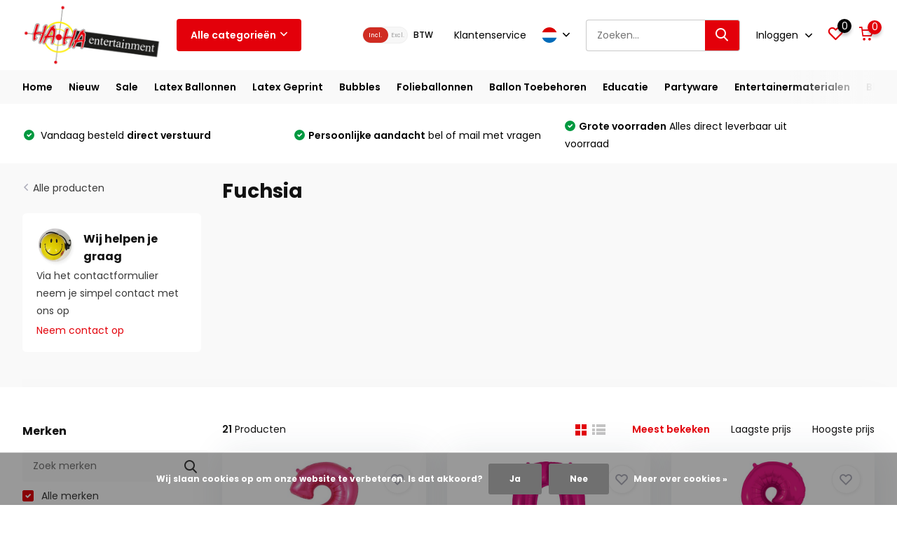

--- FILE ---
content_type: text/html;charset=utf-8
request_url: https://www.hahaentertainment.com/nl/folieballonnen/cijfers/cijfers-30-34-40-inch/fuchsia/
body_size: 40432
content:
<!doctype html>
<html lang="nl" class="">
	<head>
            <meta charset="utf-8"/>
<!-- [START] 'blocks/head.rain' -->
<!--

  (c) 2008-2026 Lightspeed Netherlands B.V.
  http://www.lightspeedhq.com
  Generated: 20-01-2026 @ 05:05:01

-->
<link rel="canonical" href="https://www.hahaentertainment.com/nl/folieballonnen/cijfers/cijfers-30-34-40-inch/fuchsia/"/>
<link rel="alternate" href="https://www.hahaentertainment.com/nl/index.rss" type="application/rss+xml" title="Nieuwe producten"/>
<link href="https://cdn.webshopapp.com/assets/cookielaw.css?2025-02-20" rel="stylesheet" type="text/css"/>
<meta name="robots" content="noodp,noydir"/>
<meta name="google-site-verification" content="mGLYDMfL6eT574t93yVphUIfzca-r1nDv0GcftP5yRY"/>
<meta property="og:url" content="https://www.hahaentertainment.com/nl/folieballonnen/cijfers/cijfers-30-34-40-inch/fuchsia/?source=facebook"/>
<meta property="og:site_name" content="Ha Ha Entertainment"/>
<meta property="og:title" content="Fuchsia"/>
<meta property="og:description" content="De groter dan groot ballon groothandel, leverancier van Sempertex en Qualatex ballonnen. Je hoeft niet verder te zoeken, Ha Ha is de ballongroothandel voor iede"/>
<script src="https://app.dmws.plus/shop-assets/305483/dmws-plus-loader.js?id=0464533b845eb62859f4ec97951115fc"></script>
<script>
<script src="https://platform.illow.io/banner.js?siteId=6812f265-de7c-4873-921a-ed8d58e8dd06"></script>
</script>
<script src="https://www.googletagmanager.com/gtag/js?id=TAW-982542584"></script>
<script>
<script>
    window.dataLayer = window.dataLayer || [];
    function gtag(){dataLayer.push(arguments);}
    gtag('js', new Date());
    gtag('config', 'AW-982542584');
</script>
</script>
<!--[if lt IE 9]>
<script src="https://cdn.webshopapp.com/assets/html5shiv.js?2025-02-20"></script>
<![endif]-->
<!-- [END] 'blocks/head.rain' -->
		<meta http-equiv="x-ua-compatible" content="ie=edge">
		<title>Fuchsia - Ha Ha Entertainment</title>
		<meta name="description" content="De groter dan groot ballon groothandel, leverancier van Sempertex en Qualatex ballonnen. Je hoeft niet verder te zoeken, Ha Ha is de ballongroothandel voor iede">
		<meta name="keywords" content="Fuchsia, Sempertex, Sempertex-Nederland, Qualatex, Amscan, Conwin, Anagram, Latexballonnen, folieballonnen, voor groothandels, winkels, professionals en hobbyisten.">
		<meta name="theme-color" content="#ffffff">
		<meta name="MobileOptimized" content="320">
		<meta name="HandheldFriendly" content="true">
		<meta name="viewport" content="width=device-width, initial-scale=1, initial-scale=1, minimum-scale=1, maximum-scale=1, user-scalable=no">
		<meta name="author" content="https://www.dmws.nl/">
		
		<link rel="preconnect" href="https://fonts.googleapis.com">
		<link rel="dns-prefetch" href="https://fonts.googleapis.com">
		<link rel="preconnect" href="https://ajax.googleapis.com">
		<link rel="dns-prefetch" href="https://ajax.googleapis.com">
		<link rel="preconnect" href="https://www.gstatic.com" crossorigin="anonymous">
		<link rel="dns-prefetch" href="https://www.gstatic.com" crossorigin="anonymous">
		<link rel="preconnect" href="//cdn.webshopapp.com/">
		<link rel="dns-prefetch" href="//cdn.webshopapp.com/">
    
    		<link rel="preload" href="https://fonts.googleapis.com/css?family=Poppins:300,400,500,600,700,800,900%7CPoppins:300,400,500,600,700,800,900" as="style">
    <link rel="preload" href="https://cdn.webshopapp.com/shops/305483/themes/173690/assets/owl-carousel-min.css?2026011216371720201006094840" as="style">
    <link rel="preload" href="https://cdn.webshopapp.com/shops/305483/themes/173690/assets/fancybox.css?2026011216371720201006094840" as="style">
    <link rel="preload" href="https://cdn.webshopapp.com/shops/305483/themes/173690/assets/icomoon.css?2026011216371720201006094840" as="style">
    <link rel="preload" href="https://cdn.webshopapp.com/shops/305483/themes/173690/assets/compete.css?2026011216371720201006094840" as="style">
    <link rel="preload" href="https://cdn.webshopapp.com/shops/305483/themes/173690/assets/custom.css?2026011216371720201006094840" as="style">
    
    <link rel="preload" href="https://cdn.webshopapp.com/shops/305483/themes/173690/assets/jquery-3-4-1-min.js?2026011216371720201006094840" as="script">
    <link rel="preload" href="https://cdn.webshopapp.com/shops/305483/themes/173690/assets/jquery-ui.js?2026011216371720201006094840" as="script">
    <link rel="preload" href="https://cdn.webshopapp.com/shops/305483/themes/173690/assets/js-cookie-min.js?2026011216371720201006094840" as="script">
    <link rel="preload" href="https://cdn.webshopapp.com/shops/305483/themes/173690/assets/owl-carousel-min.js?2026011216371720201006094840" as="script">
    <link rel="preload" href="https://cdn.webshopapp.com/shops/305483/themes/173690/assets/fancybox.js?2026011216371720201006094840" as="script">
    <link rel="preload" href="https://cdn.webshopapp.com/shops/305483/themes/173690/assets/lazyload.js?2026011216371720201006094840" as="script">
    <link rel="preload" href="https://cdn.webshopapp.com/assets/gui.js?2025-02-20" as="script">
    <link rel="preload" href="https://cdn.webshopapp.com/shops/305483/themes/173690/assets/script.js?2026011216371720201006094840" as="script">
    <link rel="preload" href="https://cdn.webshopapp.com/shops/305483/themes/173690/assets/custom.js?2026011216371720201006094840" as="script">
        
    <link href="https://fonts.googleapis.com/css?family=Poppins:300,400,500,600,700,800,900%7CPoppins:300,400,500,600,700,800,900" rel="stylesheet" type="text/css">
    <link rel="stylesheet" href="https://cdn.webshopapp.com/shops/305483/themes/173690/assets/owl-carousel-min.css?2026011216371720201006094840" type="text/css">
    <link rel="stylesheet" href="https://cdn.webshopapp.com/shops/305483/themes/173690/assets/fancybox.css?2026011216371720201006094840" type="text/css">
    <link rel="stylesheet" href="https://cdn.webshopapp.com/shops/305483/themes/173690/assets/icomoon.css?2026011216371720201006094840" type="text/css">
    <link rel="stylesheet" href="https://cdn.webshopapp.com/shops/305483/themes/173690/assets/compete.css?2026011216371720201006094840" type="text/css">
    <link rel="stylesheet" href="https://cdn.webshopapp.com/shops/305483/themes/173690/assets/custom.css?2026011216371720201006094840" type="text/css">
    
    <script src="https://cdn.webshopapp.com/shops/305483/themes/173690/assets/jquery-3-4-1-min.js?2026011216371720201006094840"></script>

		<link rel="icon" type="image/x-icon" href="https://cdn.webshopapp.com/shops/305483/themes/173690/v/180427/assets/favicon.ico?20200818133734">
		<link rel="apple-touch-icon" href="https://cdn.webshopapp.com/shops/305483/themes/173690/v/180427/assets/favicon.ico?20200818133734">
    
    <meta name="msapplication-config" content="https://cdn.webshopapp.com/shops/305483/themes/173690/assets/browserconfig.xml?2026011216371720201006094840">
<meta property="og:title" content="Fuchsia">
<meta property="og:type" content="website"> 
<meta property="og:site_name" content="Ha Ha Entertainment">
<meta property="og:url" content="https://www.hahaentertainment.com/">
<meta property="og:image" content="https://cdn.webshopapp.com/shops/305483/themes/173690/v/2789774/assets/big-block-bg.jpg?20260112163716">
<meta name="twitter:title" content="Fuchsia">
<meta name="twitter:description" content="De groter dan groot ballon groothandel, leverancier van Sempertex en Qualatex ballonnen. Je hoeft niet verder te zoeken, Ha Ha is de ballongroothandel voor iede">
<meta name="twitter:site" content="Ha Ha Entertainment">
<meta name="twitter:card" content="https://cdn.webshopapp.com/shops/305483/themes/173690/assets/logo.png?20260102160420">
<meta name="twitter:image" content="https://cdn.webshopapp.com/shops/305483/themes/173690/v/2789774/assets/big-block-bg.jpg?20260112163716">
<script type="application/ld+json">
  [
        {
      "@context": "http://schema.org/",
      "@type": "Organization",
      "url": "https://www.hahaentertainment.com/",
      "name": "Ha Ha Entertainment",
      "legalName": "Ha Ha Entertainment",
      "description": "De groter dan groot ballon groothandel, leverancier van Sempertex en Qualatex ballonnen. Je hoeft niet verder te zoeken, Ha Ha is de ballongroothandel voor iede",
      "logo": "https://cdn.webshopapp.com/shops/305483/themes/173690/assets/logo.png?20260102160420",
      "image": "https://cdn.webshopapp.com/shops/305483/themes/173690/v/2789774/assets/big-block-bg.jpg?20260112163716",
      "contactPoint": {
        "@type": "ContactPoint",
        "contactType": "Customer service",
        "telephone": "0413272712"
      },
      "address": {
        "@type": "PostalAddress",
        "streetAddress": "Leeuwstraat 72",
        "addressLocality": "Volkel",
        "postalCode": "5408 PL",
        "addressCountry": "NL"
      }
         
    },
    { 
      "@context": "http://schema.org", 
      "@type": "WebSite", 
      "url": "https://www.hahaentertainment.com/", 
      "name": "Ha Ha Entertainment",
      "description": "De groter dan groot ballon groothandel, leverancier van Sempertex en Qualatex ballonnen. Je hoeft niet verder te zoeken, Ha Ha is de ballongroothandel voor iede",
      "author": [
        {
          "@type": "Organization",
          "url": "https://www.dmws.nl/",
          "name": "DMWS B.V.",
          "address": {
            "@type": "PostalAddress",
            "streetAddress": "Klokgebouw 195 (Strijp-S)",
            "addressLocality": "Eindhoven",
            "addressRegion": "NB",
            "postalCode": "5617 AB",
            "addressCountry": "NL"
          }
        }
      ]
    }
  ]
</script>    
	</head>
	<body>
    <header id="top" class="scroll-active"><div class="top-wrap fixed default"><section class="main pos-r"><div class="container pos-r"><div class="d-flex align-center justify-between"><div class="d-flex align-center"><div id="mobile-menu-btn" class="d-none show-1000"><div class="hamburger"><span></span><span></span><span></span><span></span></div></div><a href="https://www.hahaentertainment.com/nl/account/login/" class="hidden show-575-flex"><i class="icon-login"></i></a><div id="logo" class="d-flex align-center"><a href="https://www.hahaentertainment.com/nl/" accesskey="h"><img class="hide-1000 desktop-logo" src="https://cdn.webshopapp.com/shops/305483/themes/173690/assets/logo.png?20260102160420" alt="Ha Ha Entertainment" /><img class="d-none show-1000 mobile-logo" src="https://cdn.webshopapp.com/shops/305483/themes/173690/v/180427/assets/logo-mobile.png?20200818133734" alt="Ha Ha Entertainment" /></a><div id="catbtn" class="hide-1000 btn-wrap"><a href="https://www.hahaentertainment.com/nl/catalog/" class="btn">Alle categorieën <i class="icon-arrow-down"></i></a><div class="categorymenu"><div class="wrap d-flex"><ul class="maincategories"><li data-attribute="nieuw"><a href="https://www.hahaentertainment.com/nl/nieuw/">Nieuw <i class="icon-arrow-right"></i></a></li><li data-attribute="sale"><a href="https://www.hahaentertainment.com/nl/sale/">Sale <i class="icon-arrow-right"></i></a></li><li data-attribute="latex-ballonnen"><a href="https://www.hahaentertainment.com/nl/latex-ballonnen/">Latex Ballonnen <i class="icon-arrow-right"></i></a></li><li data-attribute="latex-geprint"><a href="https://www.hahaentertainment.com/nl/latex-geprint/">Latex Geprint <i class="icon-arrow-right"></i></a></li><li data-attribute="bubbles"><a href="https://www.hahaentertainment.com/nl/bubbles/">Bubbles <i class="icon-arrow-right"></i></a></li><li data-attribute="folieballonnen"><a href="https://www.hahaentertainment.com/nl/folieballonnen/">Folieballonnen <i class="icon-arrow-right"></i></a></li><li data-attribute="ballon-toebehoren"><a href="https://www.hahaentertainment.com/nl/ballon-toebehoren/">Ballon Toebehoren <i class="icon-arrow-right"></i></a></li><li data-attribute="educatie"><a href="https://www.hahaentertainment.com/nl/educatie/">Educatie <i class="icon-arrow-right"></i></a></li><li data-attribute="partyware"><a href="https://www.hahaentertainment.com/nl/partyware/">Partyware <i class="icon-arrow-right"></i></a></li><li data-attribute="entertainermaterialen"><a href="https://www.hahaentertainment.com/nl/entertainermaterialen/">Entertainermaterialen <i class="icon-arrow-right"></i></a></li></ul><div class="subcategories"><div class="wrapper" data-category="nieuw"><h4>Nieuw</h4></div><div class="wrapper" data-category="sale"><h4>Sale</h4><ul><li class="sub"><a href="https://www.hahaentertainment.com/nl/sale/bubbles/">Bubbles</a></li></ul><ul><li class="sub"><a href="https://www.hahaentertainment.com/nl/sale/circus/">Circus </a></li></ul><ul><li class="sub"><a href="https://www.hahaentertainment.com/nl/sale/diverse-items/">Diverse items</a></li><ul><li><a href="https://www.hahaentertainment.com/nl/sale/diverse-items/vlaglijnen/">Vlaglijnen</a></li><li><a href="https://www.hahaentertainment.com/nl/sale/diverse-items/pompons/">Pompons</a></li><li><a href="https://www.hahaentertainment.com/nl/sale/diverse-items/overige/">Overige</a></li><li><a href="https://www.hahaentertainment.com/nl/sale/diverse-items/banners/">Banners</a></li></ul></ul><ul><li class="sub"><a href="https://www.hahaentertainment.com/nl/sale/educatiemateriaal/">Educatiemateriaal</a></li></ul><ul><li class="sub"><a href="https://www.hahaentertainment.com/nl/sale/folies/">Folies</a></li><ul><li><a href="https://www.hahaentertainment.com/nl/sale/folies/microfolies/">Microfolies</a></li><li><a href="https://www.hahaentertainment.com/nl/sale/folies/cijfers/">Cijfers</a></li><li><a href="https://www.hahaentertainment.com/nl/sale/folies/letters/">Letters</a></li><li><a href="https://www.hahaentertainment.com/nl/sale/folies/film-tv/">Film &amp; TV</a></li><li><a href="https://www.hahaentertainment.com/nl/sale/folies/" class="more">Toon alle Sale</a></li></ul></ul><ul><li class="sub"><a href="https://www.hahaentertainment.com/nl/sale/latex/">Latex</a></li><ul><li><a href="https://www.hahaentertainment.com/nl/sale/latex/belbal/">Belbal</a></li><li><a href="https://www.hahaentertainment.com/nl/sale/latex/kalisan-opop/">Kalisan Op=Op</a></li><li><a href="https://www.hahaentertainment.com/nl/sale/latex/qualatex/">Qualatex</a></li><li><a href="https://www.hahaentertainment.com/nl/sale/latex/sempertex/">Sempertex</a></li><li><a href="https://www.hahaentertainment.com/nl/sale/latex/" class="more">Toon alle Sale</a></li></ul></ul><ul><li class="sub"><a href="https://www.hahaentertainment.com/nl/sale/latex-geprint/">Latex geprint</a></li><ul><li><a href="https://www.hahaentertainment.com/nl/sale/latex-geprint/cijfers/">Cijfers</a></li><li><a href="https://www.hahaentertainment.com/nl/sale/latex-geprint/dierenprints/">Dierenprints</a></li><li><a href="https://www.hahaentertainment.com/nl/sale/latex-geprint/verjaardag/">Verjaardag</a></li><li><a href="https://www.hahaentertainment.com/nl/sale/latex-geprint/retail-zakjes/">Retail zakjes</a></li><li><a href="https://www.hahaentertainment.com/nl/sale/latex-geprint/" class="more">Toon alle Sale</a></li></ul></ul><ul><li class="sub"><a href="https://www.hahaentertainment.com/nl/sale/ballon-toebehoren/">Ballon toebehoren</a></li></ul><ul><li class="sub"><a href="https://www.hahaentertainment.com/nl/sale/schmink/">Schmink</a></li></ul></div><div class="wrapper" data-category="latex-ballonnen"><h4>Latex Ballonnen</h4><ul><li class="sub"><a href="https://www.hahaentertainment.com/nl/latex-ballonnen/sempertex/">Sempertex</a></li><ul><li><a href="https://www.hahaentertainment.com/nl/latex-ballonnen/sempertex/alles-op-kleur/">Alles op kleur</a></li><li><a href="https://www.hahaentertainment.com/nl/latex-ballonnen/sempertex/5-15-cm/">5&quot;/15 cm</a></li><li><a href="https://www.hahaentertainment.com/nl/latex-ballonnen/sempertex/9-23cm/">9&quot;/23cm</a></li><li><a href="https://www.hahaentertainment.com/nl/latex-ballonnen/sempertex/10-25-cm/">10&quot;/25 cm</a></li><li><a href="https://www.hahaentertainment.com/nl/latex-ballonnen/sempertex/" class="more">Toon alle Latex Ballonnen</a></li></ul></ul><ul><li class="sub"><a href="https://www.hahaentertainment.com/nl/latex-ballonnen/qualatex/">Qualatex</a></li><ul><li><a href="https://www.hahaentertainment.com/nl/latex-ballonnen/qualatex/5-15-cm/">5&quot;/15 cm</a></li><li><a href="https://www.hahaentertainment.com/nl/latex-ballonnen/qualatex/grote-hartjes-90-cm/">Grote hartjes 90 cm</a></li><li><a href="https://www.hahaentertainment.com/nl/latex-ballonnen/qualatex/7-175-cm/">7&quot;/17,5 cm</a></li><li><a href="https://www.hahaentertainment.com/nl/latex-ballonnen/qualatex/11-275-cm/">11&quot;/27,5 cm</a></li><li><a href="https://www.hahaentertainment.com/nl/latex-ballonnen/qualatex/" class="more">Toon alle Latex Ballonnen</a></li></ul></ul><ul><li class="sub"><a href="https://www.hahaentertainment.com/nl/latex-ballonnen/overige/">Overige</a></li><ul><li><a href="https://www.hahaentertainment.com/nl/latex-ballonnen/overige/belbal/">Belbal</a></li><li><a href="https://www.hahaentertainment.com/nl/latex-ballonnen/overige/chromium/">Chromium</a></li><li><a href="https://www.hahaentertainment.com/nl/latex-ballonnen/overige/kalisan/">Kalisan</a></li></ul></ul></div><div class="wrapper" data-category="latex-geprint"><h4>Latex Geprint</h4><ul><li class="sub"><a href="https://www.hahaentertainment.com/nl/latex-geprint/sempertex-printed/">Sempertex Printed</a></li><ul><li><a href="https://www.hahaentertainment.com/nl/latex-geprint/sempertex-printed/dieren/">Dieren</a></li><li><a href="https://www.hahaentertainment.com/nl/latex-geprint/sempertex-printed/diversen/">Diversen</a></li><li><a href="https://www.hahaentertainment.com/nl/latex-geprint/sempertex-printed/geboorte/">Geboorte</a></li><li><a href="https://www.hahaentertainment.com/nl/latex-geprint/sempertex-printed/huwelijk/">Huwelijk</a></li><li><a href="https://www.hahaentertainment.com/nl/latex-geprint/sempertex-printed/" class="more">Toon alle Latex Geprint</a></li></ul></ul><ul><li class="sub"><a href="https://www.hahaentertainment.com/nl/latex-geprint/qualatex-printed/">Qualatex Printed</a></li><ul><li><a href="https://www.hahaentertainment.com/nl/latex-geprint/qualatex-printed/dieren/">Dieren</a></li><li><a href="https://www.hahaentertainment.com/nl/latex-geprint/qualatex-printed/diversen/">Diversen</a></li><li><a href="https://www.hahaentertainment.com/nl/latex-geprint/qualatex-printed/geboorte/">Geboorte</a></li><li><a href="https://www.hahaentertainment.com/nl/latex-geprint/qualatex-printed/huwelijk/">Huwelijk</a></li><li><a href="https://www.hahaentertainment.com/nl/latex-geprint/qualatex-printed/" class="more">Toon alle Latex Geprint</a></li></ul></ul><ul><li class="sub"><a href="https://www.hahaentertainment.com/nl/latex-geprint/overige/">Overige</a></li><ul><li><a href="https://www.hahaentertainment.com/nl/latex-geprint/overige/kalisan/">Kalisan</a></li><li><a href="https://www.hahaentertainment.com/nl/latex-geprint/overige/retail-latex/">Retail Latex</a></li></ul></ul></div><div class="wrapper" data-category="bubbles"><h4>Bubbles</h4><ul><li class="sub"><a href="https://www.hahaentertainment.com/nl/bubbles/bubble/">Bubble</a></li><ul><li><a href="https://www.hahaentertainment.com/nl/bubbles/bubble/baby/">Baby</a></li><li><a href="https://www.hahaentertainment.com/nl/bubbles/bubble/beterschap/">Beterschap</a></li><li><a href="https://www.hahaentertainment.com/nl/bubbles/bubble/diversen/">Diversen</a></li><li><a href="https://www.hahaentertainment.com/nl/bubbles/bubble/film-en-tv/">Film en TV</a></li><li><a href="https://www.hahaentertainment.com/nl/bubbles/bubble/" class="more">Toon alle Bubbles</a></li></ul></ul><ul><li class="sub"><a href="https://www.hahaentertainment.com/nl/bubbles/deco-bubble/">Deco Bubble</a></li></ul><ul><li class="sub"><a href="https://www.hahaentertainment.com/nl/bubbles/double-bubble/">Double Bubble</a></li></ul><ul><li class="sub"><a href="https://www.hahaentertainment.com/nl/bubbles/air-bubble/">Air Bubble</a></li><ul><li><a href="https://www.hahaentertainment.com/nl/bubbles/air-bubble/licentie/">Licentie</a></li><li><a href="https://www.hahaentertainment.com/nl/bubbles/air-bubble/verjaardag/">Verjaardag</a></li></ul></ul><ul><li class="sub"><a href="https://www.hahaentertainment.com/nl/bubbles/glossy-globe/">Glossy Globe</a></li></ul><ul><li class="sub"><a href="https://www.hahaentertainment.com/nl/bubbles/sphere-balloons/">Sphere Balloons</a></li></ul></div><div class="wrapper" data-category="folieballonnen"><h4>Folieballonnen</h4><ul><li class="sub"><a href="https://www.hahaentertainment.com/nl/folieballonnen/airloonz/">Airloonz</a></li></ul><ul><li class="sub"><a href="https://www.hahaentertainment.com/nl/folieballonnen/airwalkers/">Airwalkers</a></li></ul><ul><li class="sub"><a href="https://www.hahaentertainment.com/nl/folieballonnen/baby/">Baby</a></li><ul><li><a href="https://www.hahaentertainment.com/nl/folieballonnen/baby/boy/">Boy</a></li><li><a href="https://www.hahaentertainment.com/nl/folieballonnen/baby/girl/">Girl</a></li><li><a href="https://www.hahaentertainment.com/nl/folieballonnen/baby/new-baby/">New Baby</a></li></ul></ul><ul><li class="sub"><a href="https://www.hahaentertainment.com/nl/folieballonnen/beterschap/">Beterschap</a></li></ul><ul><li class="sub"><a href="https://www.hahaentertainment.com/nl/folieballonnen/cijfers/">Cijfers</a></li><ul><li><a href="https://www.hahaentertainment.com/nl/folieballonnen/cijfers/cijfers-7-inch/">Cijfers 7 inch</a></li><li><a href="https://www.hahaentertainment.com/nl/folieballonnen/cijfers/cijfers-16-inch/">Cijfers 16 inch</a></li><li><a href="https://www.hahaentertainment.com/nl/folieballonnen/cijfers/cijfers-24-26-inch/">Cijfers 24/26 inch</a></li><li><a href="https://www.hahaentertainment.com/nl/folieballonnen/cijfers/cijfers-30-34-40-64-inch/">Cijfers 30/34/40 &amp;64 inch</a></li><li><a href="https://www.hahaentertainment.com/nl/folieballonnen/cijfers/" class="more">Toon alle Folieballonnen</a></li></ul></ul><ul><li class="sub"><a href="https://www.hahaentertainment.com/nl/folieballonnen/communie/">Communie</a></li></ul><ul><li class="sub"><a href="https://www.hahaentertainment.com/nl/folieballonnen/cubez-orbz-diamondz/">Cubez, Orbz &amp; Diamondz</a></li><ul><li><a href="https://www.hahaentertainment.com/nl/folieballonnen/cubez-orbz-diamondz/cubez/">Cubez</a></li><li><a href="https://www.hahaentertainment.com/nl/folieballonnen/cubez-orbz-diamondz/diamondz/">Diamondz</a></li><li><a href="https://www.hahaentertainment.com/nl/folieballonnen/cubez-orbz-diamondz/orbz/">Orbz</a></li></ul></ul><ul><li class="sub"><a href="https://www.hahaentertainment.com/nl/folieballonnen/deco-shapes/">Deco Shapes</a></li><ul><li><a href="https://www.hahaentertainment.com/nl/folieballonnen/deco-shapes/clearz-glossy-globes/">Clearz &amp; Glossy Globes</a></li><li><a href="https://www.hahaentertainment.com/nl/folieballonnen/deco-shapes/curves/">Curves</a></li><li><a href="https://www.hahaentertainment.com/nl/folieballonnen/deco-shapes/globe/">Globe</a></li><li><a href="https://www.hahaentertainment.com/nl/folieballonnen/deco-shapes/hart/">Hart</a></li><li><a href="https://www.hahaentertainment.com/nl/folieballonnen/deco-shapes/" class="more">Toon alle Folieballonnen</a></li></ul></ul><ul><li class="sub"><a href="https://www.hahaentertainment.com/nl/folieballonnen/dieren/">Dieren</a></li></ul><ul><li class="sub"><a href="https://www.hahaentertainment.com/nl/folieballonnen/eco-ballonnen/">ECO ballonnen</a></li></ul><ul><li class="sub"><a href="https://www.hahaentertainment.com/nl/folieballonnen/eten-drinken/">Eten &amp; Drinken</a></li></ul><ul><li class="sub"><a href="https://www.hahaentertainment.com/nl/folieballonnen/feestdagen/">Feestdagen</a></li><ul><li><a href="https://www.hahaentertainment.com/nl/folieballonnen/feestdagen/kerst/">Kerst</a></li><li><a href="https://www.hahaentertainment.com/nl/folieballonnen/feestdagen/nieuwjaar/">Nieuwjaar</a></li><li><a href="https://www.hahaentertainment.com/nl/folieballonnen/feestdagen/valentijn/">Valentijn</a></li><li><a href="https://www.hahaentertainment.com/nl/folieballonnen/feestdagen/pasen/">Pasen</a></li><li><a href="https://www.hahaentertainment.com/nl/folieballonnen/feestdagen/" class="more">Toon alle Folieballonnen</a></li></ul></ul><ul><li class="sub"><a href="https://www.hahaentertainment.com/nl/folieballonnen/film-tv/">Film &amp; TV</a></li></ul><ul><li class="sub"><a href="https://www.hahaentertainment.com/nl/folieballonnen/geslaagd/">Geslaagd</a></li></ul><ul><li class="sub"><a href="https://www.hahaentertainment.com/nl/folieballonnen/globes/">Globes</a></li></ul><ul><li class="sub"><a href="https://www.hahaentertainment.com/nl/folieballonnen/huwelijk/">Huwelijk</a></li></ul><ul><li class="sub"><a href="https://www.hahaentertainment.com/nl/folieballonnen/letters/">Letters</a></li><ul><li><a href="https://www.hahaentertainment.com/nl/folieballonnen/letters/letters-16-inch/">Letters 16 inch</a></li><li><a href="https://www.hahaentertainment.com/nl/folieballonnen/letters/letters-34-inch/">Letters 34 inch</a></li></ul></ul><ul><li class="sub"><a href="https://www.hahaentertainment.com/nl/folieballonnen/liefde/">Liefde</a></li></ul><ul><li class="sub"><a href="https://www.hahaentertainment.com/nl/folieballonnen/micros/">Micro&#039;s</a></li><ul><li><a href="https://www.hahaentertainment.com/nl/folieballonnen/micros/micros-zelfsluitend/">Micro&#039;s zelfsluitend</a></li><li><a href="https://www.hahaentertainment.com/nl/folieballonnen/micros/baby/">Baby</a></li><li><a href="https://www.hahaentertainment.com/nl/folieballonnen/micros/beterschap/">Beterschap</a></li><li><a href="https://www.hahaentertainment.com/nl/folieballonnen/micros/dieren/">Dieren</a></li><li><a href="https://www.hahaentertainment.com/nl/folieballonnen/micros/" class="more">Toon alle Folieballonnen</a></li></ul></ul><ul><li class="sub"><a href="https://www.hahaentertainment.com/nl/folieballonnen/overige/">Overige</a></li></ul><ul><li class="sub"><a href="https://www.hahaentertainment.com/nl/folieballonnen/selfie-frame/">Selfie Frame</a></li></ul><ul><li class="sub"><a href="https://www.hahaentertainment.com/nl/folieballonnen/sport/">Sport</a></li></ul><ul><li class="sub"><a href="https://www.hahaentertainment.com/nl/folieballonnen/teksten/">Teksten</a></li><ul><li><a href="https://www.hahaentertainment.com/nl/folieballonnen/teksten/welcome-home/">Welcome Home</a></li><li><a href="https://www.hahaentertainment.com/nl/folieballonnen/teksten/bedankt/">Bedankt</a></li><li><a href="https://www.hahaentertainment.com/nl/folieballonnen/teksten/nederlandse-teksten/">Nederlandse teksten</a></li></ul></ul><ul><li class="sub"><a href="https://www.hahaentertainment.com/nl/folieballonnen/transport/">Transport</a></li></ul><ul><li class="sub"><a href="https://www.hahaentertainment.com/nl/folieballonnen/verjaardag/">Verjaardag</a></li></ul></div><div class="wrapper" data-category="ballon-toebehoren"><h4>Ballon Toebehoren</h4><ul><li class="sub"><a href="https://www.hahaentertainment.com/nl/ballon-toebehoren/backdrops/">Backdrops</a></li></ul><ul><li class="sub"><a href="https://www.hahaentertainment.com/nl/ballon-toebehoren/ballon-lampjes/">Ballon Lamp(jes)</a></li></ul><ul><li class="sub"><a href="https://www.hahaentertainment.com/nl/ballon-toebehoren/ballongewichten/">Ballongewichten</a></li></ul><ul><li class="sub"><a href="https://www.hahaentertainment.com/nl/ballon-toebehoren/ballon-netten/">Ballon Netten</a></li></ul><ul><li class="sub"><a href="https://www.hahaentertainment.com/nl/ballon-toebehoren/ballonpompen/">Ballonpompen</a></li></ul><ul><li class="sub"><a href="https://www.hahaentertainment.com/nl/ballon-toebehoren/balloon-bags/">Balloon Bags</a></li></ul><ul><li class="sub"><a href="https://www.hahaentertainment.com/nl/ballon-toebehoren/bind-en-kleefmiddelen/">Bind - en Kleefmiddelen</a></li></ul><ul><li class="sub"><a href="https://www.hahaentertainment.com/nl/ballon-toebehoren/blaasapparatuur/">Blaasapparatuur</a></li><ul><li><a href="https://www.hahaentertainment.com/nl/ballon-toebehoren/blaasapparatuur/conwin/">Conwin</a></li><li><a href="https://www.hahaentertainment.com/nl/ballon-toebehoren/blaasapparatuur/lagenda/">Lagenda</a></li><li><a href="https://www.hahaentertainment.com/nl/ballon-toebehoren/blaasapparatuur/overige-pompen/">Overige Pompen</a></li></ul></ul><ul><li class="sub"><a href="https://www.hahaentertainment.com/nl/ballon-toebehoren/cameo/">Cameo</a></li><ul><li><a href="https://www.hahaentertainment.com/nl/ballon-toebehoren/cameo/cameo-accesoires/">Cameo Accesoires</a></li><li><a href="https://www.hahaentertainment.com/nl/ballon-toebehoren/cameo/vinyl/">Vinyl</a></li></ul></ul><ul><li class="sub"><a href="https://www.hahaentertainment.com/nl/ballon-toebehoren/confetti/">Confetti</a></li></ul><ul><li class="sub"><a href="https://www.hahaentertainment.com/nl/ballon-toebehoren/cups-sticks-10381015/">Cups &amp; Sticks</a></li></ul><ul><li class="sub"><a href="https://www.hahaentertainment.com/nl/ballon-toebehoren/displays/">Displays</a></li></ul><ul><li class="sub"><a href="https://www.hahaentertainment.com/nl/ballon-toebehoren/glitter/">Glitter</a></li></ul><ul><li class="sub"><a href="https://www.hahaentertainment.com/nl/ballon-toebehoren/greenery/">Greenery</a></li></ul><ul><li class="sub"><a href="https://www.hahaentertainment.com/nl/ballon-toebehoren/hi-float/">Hi-Float</a></li></ul><ul><li class="sub"><a href="https://www.hahaentertainment.com/nl/ballon-toebehoren/lint/">Lint</a></li><ul><li><a href="https://www.hahaentertainment.com/nl/ballon-toebehoren/lint/breed-lint/">Breed Lint</a></li><li><a href="https://www.hahaentertainment.com/nl/ballon-toebehoren/lint/krullint/">Krullint</a></li><li><a href="https://www.hahaentertainment.com/nl/ballon-toebehoren/lint/lint-accesoires/">Lint Accesoires</a></li><li><a href="https://www.hahaentertainment.com/nl/ballon-toebehoren/lint/pull-bow/">Pull Bow</a></li></ul></ul><ul><li class="sub"><a href="https://www.hahaentertainment.com/nl/ballon-toebehoren/mosaic-frames-balloonkits/">Mosaic Frames &amp; balloonkits</a></li></ul><ul><li class="sub"><a href="https://www.hahaentertainment.com/nl/ballon-toebehoren/overige-ballon-toebehoren/">Overige Ballon Toebehoren</a></li><ul><li><a href="https://www.hahaentertainment.com/nl/ballon-toebehoren/overige-ballon-toebehoren/pompons/">PomPons</a></li><li><a href="https://www.hahaentertainment.com/nl/ballon-toebehoren/overige-ballon-toebehoren/merchandise/">Merchandise</a></li><li><a href="https://www.hahaentertainment.com/nl/ballon-toebehoren/overige-ballon-toebehoren/cadeaubonnen/">Cadeaubonnen</a></li><li><a href="https://www.hahaentertainment.com/nl/ballon-toebehoren/overige-ballon-toebehoren/helium/">Helium</a></li><li><a href="https://www.hahaentertainment.com/nl/ballon-toebehoren/overige-ballon-toebehoren/" class="more">Toon alle Ballon Toebehoren</a></li></ul></ul><ul><li class="sub"><a href="https://www.hahaentertainment.com/nl/ballon-toebehoren/sharpie-stiften/">Sharpie &amp; Stiften</a></li></ul><ul><li class="sub"><a href="https://www.hahaentertainment.com/nl/ballon-toebehoren/stuffing/">Stuffing</a></li><ul><li><a href="https://www.hahaentertainment.com/nl/ballon-toebehoren/stuffing/stuffing-tools/">Stuffing Tools</a></li><li><a href="https://www.hahaentertainment.com/nl/ballon-toebehoren/stuffing/stuffing-accesoires/">Stuffing Accesoires</a></li></ul></ul><ul><li class="sub"><a href="https://www.hahaentertainment.com/nl/ballon-toebehoren/tails-twirlz/">Tails &amp; Twirlz</a></li></ul><ul><li class="sub"><a href="https://www.hahaentertainment.com/nl/ballon-toebehoren/tas-schort/">Tas/ Schort</a></li></ul><ul><li class="sub"><a href="https://www.hahaentertainment.com/nl/ballon-toebehoren/tule/">Tule</a></li></ul><ul><li class="sub"><a href="https://www.hahaentertainment.com/nl/ballon-toebehoren/veren/">Veren</a></li></ul><ul><li class="sub"><a href="https://www.hahaentertainment.com/nl/ballon-toebehoren/verzenddozen/">Verzenddozen</a></li></ul><ul><li class="sub"><a href="https://www.hahaentertainment.com/nl/ballon-toebehoren/3d-print-laser/">3D Print / Laser</a></li><ul><li><a href="https://www.hahaentertainment.com/nl/ballon-toebehoren/3d-print-laser/taartstekers/">Taartstekers</a></li><li><a href="https://www.hahaentertainment.com/nl/ballon-toebehoren/3d-print-laser/borden-schilden/">Borden/schilden</a></li><li><a href="https://www.hahaentertainment.com/nl/ballon-toebehoren/3d-print-laser/sizer-balloon-boxen/">Sizer &amp; Balloon Boxen</a></li><li><a href="https://www.hahaentertainment.com/nl/ballon-toebehoren/3d-print-laser/broches-oorbellen-en-sleutelhangers/">Broches, oorbellen  en Sleutelhangers</a></li><li><a href="https://www.hahaentertainment.com/nl/ballon-toebehoren/3d-print-laser/" class="more">Toon alle Ballon Toebehoren</a></li></ul></ul></div><div class="wrapper" data-category="educatie"><h4>Educatie</h4><ul><li class="sub"><a href="https://www.hahaentertainment.com/nl/educatie/educatie-ballonnen/">Educatie Ballonnen</a></li><ul><li><a href="https://www.hahaentertainment.com/nl/educatie/educatie-ballonnen/boek/">Boek</a></li><li><a href="https://www.hahaentertainment.com/nl/educatie/educatie-ballonnen/tijdschriften/">Tijdschriften</a></li><li><a href="https://www.hahaentertainment.com/nl/educatie/educatie-ballonnen/dvd-cd/">DVD/CD</a></li><li><a href="https://www.hahaentertainment.com/nl/educatie/educatie-ballonnen/digitale-download/">Digitale Download</a></li></ul></ul><ul><li class="sub"><a href="https://www.hahaentertainment.com/nl/educatie/educatie-circus/">Educatie Circus</a></li><ul><li><a href="https://www.hahaentertainment.com/nl/educatie/educatie-circus/boek/">Boek</a></li><li><a href="https://www.hahaentertainment.com/nl/educatie/educatie-circus/dvd-cd/">DVD/CD</a></li></ul></ul><ul><li class="sub"><a href="https://www.hahaentertainment.com/nl/educatie/educatie-goochelen/">Educatie Goochelen</a></li><ul><li><a href="https://www.hahaentertainment.com/nl/educatie/educatie-goochelen/dvd-cd/">DVD/CD</a></li></ul></ul><ul><li class="sub"><a href="https://www.hahaentertainment.com/nl/educatie/educatie-schmink/">Educatie Schmink</a></li><ul><li><a href="https://www.hahaentertainment.com/nl/educatie/educatie-schmink/boek/">Boek</a></li></ul></ul><ul><li class="sub"><a href="https://www.hahaentertainment.com/nl/educatie/cd-dvd/">CD/DVD</a></li></ul><ul><li class="sub"><a href="https://www.hahaentertainment.com/nl/educatie/poster/">Poster</a></li></ul></div><div class="wrapper" data-category="partyware"><h4>Partyware</h4><ul><li class="sub"><a href="https://www.hahaentertainment.com/nl/partyware/banners/">Banners</a></li></ul><ul><li class="sub"><a href="https://www.hahaentertainment.com/nl/partyware/bellenblaas/">Bellenblaas</a></li></ul><ul><li class="sub"><a href="https://www.hahaentertainment.com/nl/partyware/candles/">Candles</a></li></ul><ul><li class="sub"><a href="https://www.hahaentertainment.com/nl/partyware/cups/">Cups</a></li></ul><ul><li class="sub"><a href="https://www.hahaentertainment.com/nl/partyware/curtain/">Curtain</a></li></ul><ul><li class="sub"><a href="https://www.hahaentertainment.com/nl/partyware/diy-kits/">DIY Kits</a></li></ul><ul><li class="sub"><a href="https://www.hahaentertainment.com/nl/partyware/hats/">Hats</a></li></ul><ul><li class="sub"><a href="https://www.hahaentertainment.com/nl/partyware/napkin/">Napkin</a></li></ul><ul><li class="sub"><a href="https://www.hahaentertainment.com/nl/partyware/plate/">Plate</a></li></ul><ul><li class="sub"><a href="https://www.hahaentertainment.com/nl/partyware/table-cover/">Table Cover</a></li></ul><ul><li class="sub"><a href="https://www.hahaentertainment.com/nl/partyware/serpentine/">Serpentine</a></li></ul><ul><li class="sub"><a href="https://www.hahaentertainment.com/nl/partyware/vlaglijn/">Vlaglijn</a></li></ul><ul><li class="sub"><a href="https://www.hahaentertainment.com/nl/partyware/swirls/">Swirls</a></li></ul></div><div class="wrapper" data-category="entertainermaterialen"><h4>Entertainermaterialen</h4><ul><li class="sub"><a href="https://www.hahaentertainment.com/nl/entertainermaterialen/devilsticks/">Devilsticks</a></li></ul><ul><li class="sub"><a href="https://www.hahaentertainment.com/nl/entertainermaterialen/diabolo/">Diabolo</a></li></ul><ul><li class="sub"><a href="https://www.hahaentertainment.com/nl/entertainermaterialen/diversen/">Diversen</a></li></ul><ul><li class="sub"><a href="https://www.hahaentertainment.com/nl/entertainermaterialen/handpoppen/">Handpoppen</a></li></ul><ul><li class="sub"><a href="https://www.hahaentertainment.com/nl/entertainermaterialen/jongleerartikelen/">Jongleerartikelen</a></li></ul><ul><li class="sub"><a href="https://www.hahaentertainment.com/nl/entertainermaterialen/kegels/">Kegels</a></li></ul><ul><li class="sub"><a href="https://www.hahaentertainment.com/nl/entertainermaterialen/schmink/">Schmink</a></li><ul><li><a href="https://www.hahaentertainment.com/nl/entertainermaterialen/schmink/kryolan/">Kryolan</a></li></ul></ul></div></div></div></div></div></div></div><div class="d-flex align-center justify-end top-nav"><div class="switch hide-575"><a href="" class="toggle"><span data-switch="incl">Incl.</span><span data-switch="excl">Excl.</span></a><b>BTW</b></div><a href="/service/" class="hide-1000">Klantenservice</a><div class="lang with-drop list hide-768"><div class="current"><img class="lazy" src="https://cdn.webshopapp.com/shops/305483/themes/173690/assets/lazy-preload.jpg?2026011216371720201006094840" data-src="https://cdn.webshopapp.com/shops/305483/themes/173690/assets/flag-nl.svg?2026011216371720201006094840" alt="Nederlands" width="22" height="22"><span><i class="icon-arrow-down"></i></span></div><div class="dropdown"><ul><li><a title="Nederlands" lang="nl" href="https://www.hahaentertainment.com/nl/go/category/12616862"><img class="lazy" src="https://cdn.webshopapp.com/shops/305483/themes/173690/assets/lazy-preload.jpg?2026011216371720201006094840" data-src="https://cdn.webshopapp.com/shops/305483/themes/173690/assets/flag-nl.svg?2026011216371720201006094840" alt="Nederlands" width="18" height="18"><span>Nederlands</span></a></li><li><a title="English" lang="en" href="https://www.hahaentertainment.com/en/go/category/12616862"><img class="lazy" src="https://cdn.webshopapp.com/shops/305483/themes/173690/assets/lazy-preload.jpg?2026011216371720201006094840" data-src="https://cdn.webshopapp.com/shops/305483/themes/173690/assets/flag-en.svg?2026011216371720201006094840" alt="English" width="18" height="18"><span>English</span></a></li></ul></div></div><div id="showSearch" class="hide-575"><input type="search" value="" placeholder="Zoeken..."><button type="submit" title="Zoeken" disabled="disabled"><i class="icon-search"></i></button></div><div class="login with-drop hide-575"><a href="https://www.hahaentertainment.com/nl/account/login/"><span>Inloggen <i class="icon-arrow-down"></i></span></a><div class="dropdown"><form method="post" id="formLogin" action="https://www.hahaentertainment.com/nl/account/loginPost/?return=https://www.hahaentertainment.com/nl/folieballonnen/cijfers/cijfers-30-34-40-inch/fuchsia/"><h3>Inloggen</h3><p>Maak bestellen nóg makkelijker!</p><div><label for="formLoginEmail">E-mailadres<span class="c-negatives">*</span></label><input type="email" id="formLoginEmail" name="email" placeholder="E-mailadres" autocomplete='email' tabindex=1 required></div><div><label for="formLoginPassword">Wachtwoord</label><a href="https://www.hahaentertainment.com/nl/account/password/" class="forgot" tabindex=6>Wachtwoord vergeten?</a><input type="password" id="formLoginPassword" name="password" placeholder="Wachtwoord" autocomplete="current-password" tabindex=2 required></div><div><input type="hidden" name="key" value="2240f869e2fdd7b4cca00447ba2058c0" /><input type="hidden" name="type" value="login" /><button type="submit" onclick="$('#formLogin').submit(); return false;" class="btn" tabindex=3>Inloggen</button></div></form><div><p class="register">Nog geen account? <a href="https://www.hahaentertainment.com/nl/account/register/" tabindex=5>Account aanmaken</a></p></div></div></div><div class="favorites"><a href="https://www.hahaentertainment.com/nl/account/wishlist/" class="count"><span class="items" data-wishlist-items="">0</span><i class="icon-wishlist"></i></a></div><div class="cart with-drop"><a href="https://www.hahaentertainment.com/nl/cart/" class="count"><span>0</span><i class="icon-cart"></i></a><div class="dropdown"><h3>Winkelwagen</h3><i class="icon-close hidden show-575"></i><p>Uw winkelwagen is leeg</p></div></div></div></div></div><div class="search-autocomplete"><div id="searchExpanded"><div class="container pos-r d-flex align-center"><form action="https://www.hahaentertainment.com/nl/search/" method="get" id="formSearch"  class="search-form d-flex align-center"  data-search-type="desktop"><span onclick="$(this).closest('form').submit();" title="Zoeken" class="search-icon"><i class="icon-search"></i></span><input type="text" name="q" autocomplete="off"  value="" placeholder="Zoeken" class="standard-input" data-input="desktop"/></form><div class="close hide-575">Sluiten</div></div><div class="overlay hide-575"></div></div><div class="container pos-r"><div id="searchResults" class="results-wrap with-filter with-cats" data-search-type="desktop"><div class="close"><i class="icon-close"></i></div><h4>Categorieën</h4><div class="categories hidden"><ul class="d-flex"></ul></div><div class="d-flex justify-between"><div class="filter-scroll-wrap"><div class="filter-scroll"><div class="subtitle title-font">Filters</div><form data-search-type="desktop"><div class="filter-boxes"><div class="filter-wrap sort"><select name="sort" class="custom-select"></select></div></div><div class="filter-boxes custom-filters"></div></form></div></div><ul class="search-products products-livesearch"></ul></div><div class="more"><a href="#" class="btn accent">Bekijk alle resultaten <span>(0)</span></a></div></div></div></div></section><section id="menu" class="hide-1000 megamenu"><div class="container"><nav class="menu"><ul class="d-flex align-center"><li class="item"><a href="https://www.hahaentertainment.com/nl/" title="Home" class="itemLink">Home</a></li><li class="item"><a class="itemLink" href="https://www.hahaentertainment.com/nl/nieuw/" title="Nieuw">Nieuw</a></li><li class="item has-children"><a class="itemLink" href="https://www.hahaentertainment.com/nl/sale/" title="Sale">Sale</a><ul class="subnav"><li class="subitem"><a class="subitemLink " href="https://www.hahaentertainment.com/nl/sale/bubbles/" title="Bubbles">Bubbles</a></li><li class="subitem"><a class="subitemLink " href="https://www.hahaentertainment.com/nl/sale/circus/" title="Circus ">Circus </a></li><li class="subitem has-children"><a class="subitemLink " href="https://www.hahaentertainment.com/nl/sale/diverse-items/" title="Diverse items">Diverse items</a><ul class="subsubnav"><li><a href="https://www.hahaentertainment.com/nl/sale/diverse-items/" class="more">Bekijk alles Diverse items</a></li></ul></li><li class="subitem"><a class="subitemLink " href="https://www.hahaentertainment.com/nl/sale/educatiemateriaal/" title="Educatiemateriaal">Educatiemateriaal</a></li><li class="subitem has-children"><a class="subitemLink " href="https://www.hahaentertainment.com/nl/sale/folies/" title="Folies">Folies</a><ul class="subsubnav"><li><a href="https://www.hahaentertainment.com/nl/sale/folies/" class="more">Bekijk alles Folies</a></li></ul></li><li class="subitem has-children"><a class="subitemLink " href="https://www.hahaentertainment.com/nl/sale/latex/" title="Latex">Latex</a><ul class="subsubnav"><li><a href="https://www.hahaentertainment.com/nl/sale/latex/" class="more">Bekijk alles Latex</a></li></ul></li><li class="subitem has-children"><a class="subitemLink " href="https://www.hahaentertainment.com/nl/sale/latex-geprint/" title="Latex geprint">Latex geprint</a><ul class="subsubnav"><li><a href="https://www.hahaentertainment.com/nl/sale/latex-geprint/" class="more">Bekijk alles Latex geprint</a></li></ul></li><li class="subitem"><a class="subitemLink " href="https://www.hahaentertainment.com/nl/sale/ballon-toebehoren/" title="Ballon toebehoren">Ballon toebehoren</a></li><li class="subitem"><a class="subitemLink " href="https://www.hahaentertainment.com/nl/sale/schmink/" title="Schmink">Schmink</a></li></ul></li><li class="item has-children"><a class="itemLink" href="https://www.hahaentertainment.com/nl/latex-ballonnen/" title="Latex Ballonnen">Latex Ballonnen</a><ul class="subnav"><li class="subitem has-children"><a class="subitemLink " href="https://www.hahaentertainment.com/nl/latex-ballonnen/sempertex/" title="Sempertex">Sempertex</a><ul class="subsubnav"><li><a href="https://www.hahaentertainment.com/nl/latex-ballonnen/sempertex/" class="more">Bekijk alles Sempertex</a></li></ul></li><li class="subitem has-children"><a class="subitemLink " href="https://www.hahaentertainment.com/nl/latex-ballonnen/qualatex/" title="Qualatex">Qualatex</a><ul class="subsubnav"><li><a href="https://www.hahaentertainment.com/nl/latex-ballonnen/qualatex/" class="more">Bekijk alles Qualatex</a></li></ul></li><li class="subitem has-children"><a class="subitemLink " href="https://www.hahaentertainment.com/nl/latex-ballonnen/overige/" title="Overige">Overige</a><ul class="subsubnav"><li><a href="https://www.hahaentertainment.com/nl/latex-ballonnen/overige/" class="more">Bekijk alles Overige</a></li></ul></li></ul></li><li class="item has-children"><a class="itemLink" href="https://www.hahaentertainment.com/nl/latex-geprint/" title="Latex Geprint">Latex Geprint</a><ul class="subnav"><li class="subitem has-children"><a class="subitemLink " href="https://www.hahaentertainment.com/nl/latex-geprint/sempertex-printed/" title="Sempertex Printed">Sempertex Printed</a><ul class="subsubnav"><li><a href="https://www.hahaentertainment.com/nl/latex-geprint/sempertex-printed/" class="more">Bekijk alles Sempertex Printed</a></li></ul></li><li class="subitem has-children"><a class="subitemLink " href="https://www.hahaentertainment.com/nl/latex-geprint/qualatex-printed/" title="Qualatex Printed">Qualatex Printed</a><ul class="subsubnav"><li><a href="https://www.hahaentertainment.com/nl/latex-geprint/qualatex-printed/" class="more">Bekijk alles Qualatex Printed</a></li></ul></li><li class="subitem has-children"><a class="subitemLink " href="https://www.hahaentertainment.com/nl/latex-geprint/overige/" title="Overige">Overige</a><ul class="subsubnav"><li><a href="https://www.hahaentertainment.com/nl/latex-geprint/overige/" class="more">Bekijk alles Overige</a></li></ul></li></ul></li><li class="item has-children"><a class="itemLink" href="https://www.hahaentertainment.com/nl/bubbles/" title="Bubbles">Bubbles</a><ul class="subnav"><li class="subitem has-children"><a class="subitemLink " href="https://www.hahaentertainment.com/nl/bubbles/bubble/" title="Bubble">Bubble</a><ul class="subsubnav"><li><a href="https://www.hahaentertainment.com/nl/bubbles/bubble/" class="more">Bekijk alles Bubble</a></li></ul></li><li class="subitem"><a class="subitemLink " href="https://www.hahaentertainment.com/nl/bubbles/deco-bubble/" title="Deco Bubble">Deco Bubble</a></li><li class="subitem"><a class="subitemLink " href="https://www.hahaentertainment.com/nl/bubbles/double-bubble/" title="Double Bubble">Double Bubble</a></li><li class="subitem has-children"><a class="subitemLink " href="https://www.hahaentertainment.com/nl/bubbles/air-bubble/" title="Air Bubble">Air Bubble</a><ul class="subsubnav"><li><a href="https://www.hahaentertainment.com/nl/bubbles/air-bubble/" class="more">Bekijk alles Air Bubble</a></li></ul></li><li class="subitem"><a class="subitemLink " href="https://www.hahaentertainment.com/nl/bubbles/glossy-globe/" title="Glossy Globe">Glossy Globe</a></li><li class="subitem"><a class="subitemLink " href="https://www.hahaentertainment.com/nl/bubbles/sphere-balloons/" title="Sphere Balloons">Sphere Balloons</a></li></ul></li><li class="item has-children"><a class="itemLink" href="https://www.hahaentertainment.com/nl/folieballonnen/" title="Folieballonnen">Folieballonnen</a><ul class="subnav"><li class="subitem"><a class="subitemLink " href="https://www.hahaentertainment.com/nl/folieballonnen/airloonz/" title="Airloonz">Airloonz</a></li><li class="subitem"><a class="subitemLink " href="https://www.hahaentertainment.com/nl/folieballonnen/airwalkers/" title="Airwalkers">Airwalkers</a></li><li class="subitem has-children"><a class="subitemLink " href="https://www.hahaentertainment.com/nl/folieballonnen/baby/" title="Baby">Baby</a><ul class="subsubnav"><li><a href="https://www.hahaentertainment.com/nl/folieballonnen/baby/" class="more">Bekijk alles Baby</a></li></ul></li><li class="subitem"><a class="subitemLink " href="https://www.hahaentertainment.com/nl/folieballonnen/beterschap/" title="Beterschap">Beterschap</a></li><li class="subitem has-children"><a class="subitemLink " href="https://www.hahaentertainment.com/nl/folieballonnen/cijfers/" title="Cijfers">Cijfers</a><ul class="subsubnav"><li><a href="https://www.hahaentertainment.com/nl/folieballonnen/cijfers/" class="more">Bekijk alles Cijfers</a></li></ul></li><li class="subitem"><a class="subitemLink " href="https://www.hahaentertainment.com/nl/folieballonnen/communie/" title="Communie">Communie</a></li><li class="subitem has-children"><a class="subitemLink " href="https://www.hahaentertainment.com/nl/folieballonnen/cubez-orbz-diamondz/" title="Cubez, Orbz &amp; Diamondz">Cubez, Orbz &amp; Diamondz</a><ul class="subsubnav"><li><a href="https://www.hahaentertainment.com/nl/folieballonnen/cubez-orbz-diamondz/" class="more">Bekijk alles Cubez, Orbz &amp; Diamondz</a></li></ul></li><li class="subitem has-children"><a class="subitemLink " href="https://www.hahaentertainment.com/nl/folieballonnen/deco-shapes/" title="Deco Shapes">Deco Shapes</a><ul class="subsubnav"><li><a href="https://www.hahaentertainment.com/nl/folieballonnen/deco-shapes/" class="more">Bekijk alles Deco Shapes</a></li></ul></li><li class="subitem"><a class="subitemLink " href="https://www.hahaentertainment.com/nl/folieballonnen/dieren/" title="Dieren">Dieren</a></li><li class="subitem"><a class="subitemLink " href="https://www.hahaentertainment.com/nl/folieballonnen/eco-ballonnen/" title="ECO ballonnen">ECO ballonnen</a></li><li class="subitem"><a class="subitemLink " href="https://www.hahaentertainment.com/nl/folieballonnen/eten-drinken/" title="Eten &amp; Drinken">Eten &amp; Drinken</a></li><li class="subitem has-children"><a class="subitemLink " href="https://www.hahaentertainment.com/nl/folieballonnen/feestdagen/" title="Feestdagen">Feestdagen</a><ul class="subsubnav"><li><a href="https://www.hahaentertainment.com/nl/folieballonnen/feestdagen/" class="more">Bekijk alles Feestdagen</a></li></ul></li><li class="subitem"><a class="subitemLink " href="https://www.hahaentertainment.com/nl/folieballonnen/film-tv/" title="Film &amp; TV">Film &amp; TV</a></li><li class="subitem"><a class="subitemLink " href="https://www.hahaentertainment.com/nl/folieballonnen/geslaagd/" title="Geslaagd">Geslaagd</a></li><li class="subitem"><a class="subitemLink " href="https://www.hahaentertainment.com/nl/folieballonnen/globes/" title="Globes">Globes</a></li><li class="subitem"><a class="subitemLink " href="https://www.hahaentertainment.com/nl/folieballonnen/huwelijk/" title="Huwelijk">Huwelijk</a></li><li class="subitem has-children"><a class="subitemLink " href="https://www.hahaentertainment.com/nl/folieballonnen/letters/" title="Letters">Letters</a><ul class="subsubnav"><li><a href="https://www.hahaentertainment.com/nl/folieballonnen/letters/" class="more">Bekijk alles Letters</a></li></ul></li><li class="subitem"><a class="subitemLink " href="https://www.hahaentertainment.com/nl/folieballonnen/liefde/" title="Liefde">Liefde</a></li><li class="subitem has-children"><a class="subitemLink " href="https://www.hahaentertainment.com/nl/folieballonnen/micros/" title="Micro&#039;s">Micro&#039;s</a><ul class="subsubnav"><li><a href="https://www.hahaentertainment.com/nl/folieballonnen/micros/" class="more">Bekijk alles Micro&#039;s</a></li></ul></li><li class="subitem"><a class="subitemLink " href="https://www.hahaentertainment.com/nl/folieballonnen/overige/" title="Overige">Overige</a></li><li class="subitem"><a class="subitemLink " href="https://www.hahaentertainment.com/nl/folieballonnen/selfie-frame/" title="Selfie Frame">Selfie Frame</a></li><li class="subitem"><a class="subitemLink " href="https://www.hahaentertainment.com/nl/folieballonnen/sport/" title="Sport">Sport</a></li><li class="subitem has-children"><a class="subitemLink " href="https://www.hahaentertainment.com/nl/folieballonnen/teksten/" title="Teksten">Teksten</a><ul class="subsubnav"><li><a href="https://www.hahaentertainment.com/nl/folieballonnen/teksten/" class="more">Bekijk alles Teksten</a></li></ul></li><li class="subitem"><a class="subitemLink " href="https://www.hahaentertainment.com/nl/folieballonnen/transport/" title="Transport">Transport</a></li><li class="subitem"><a class="subitemLink " href="https://www.hahaentertainment.com/nl/folieballonnen/verjaardag/" title="Verjaardag">Verjaardag</a></li></ul></li><li class="item has-children"><a class="itemLink" href="https://www.hahaentertainment.com/nl/ballon-toebehoren/" title="Ballon Toebehoren">Ballon Toebehoren</a><ul class="subnav"><li class="subitem"><a class="subitemLink " href="https://www.hahaentertainment.com/nl/ballon-toebehoren/backdrops/" title="Backdrops">Backdrops</a></li><li class="subitem"><a class="subitemLink " href="https://www.hahaentertainment.com/nl/ballon-toebehoren/ballon-lampjes/" title="Ballon Lamp(jes)">Ballon Lamp(jes)</a></li><li class="subitem"><a class="subitemLink " href="https://www.hahaentertainment.com/nl/ballon-toebehoren/ballongewichten/" title="Ballongewichten">Ballongewichten</a></li><li class="subitem"><a class="subitemLink " href="https://www.hahaentertainment.com/nl/ballon-toebehoren/ballon-netten/" title="Ballon Netten">Ballon Netten</a></li><li class="subitem"><a class="subitemLink " href="https://www.hahaentertainment.com/nl/ballon-toebehoren/ballonpompen/" title="Ballonpompen">Ballonpompen</a></li><li class="subitem"><a class="subitemLink " href="https://www.hahaentertainment.com/nl/ballon-toebehoren/balloon-bags/" title="Balloon Bags">Balloon Bags</a></li><li class="subitem"><a class="subitemLink " href="https://www.hahaentertainment.com/nl/ballon-toebehoren/bind-en-kleefmiddelen/" title="Bind - en Kleefmiddelen">Bind - en Kleefmiddelen</a></li><li class="subitem has-children"><a class="subitemLink " href="https://www.hahaentertainment.com/nl/ballon-toebehoren/blaasapparatuur/" title="Blaasapparatuur">Blaasapparatuur</a><ul class="subsubnav"><li><a href="https://www.hahaentertainment.com/nl/ballon-toebehoren/blaasapparatuur/" class="more">Bekijk alles Blaasapparatuur</a></li></ul></li><li class="subitem has-children"><a class="subitemLink " href="https://www.hahaentertainment.com/nl/ballon-toebehoren/cameo/" title="Cameo">Cameo</a><ul class="subsubnav"><li><a href="https://www.hahaentertainment.com/nl/ballon-toebehoren/cameo/" class="more">Bekijk alles Cameo</a></li></ul></li><li class="subitem"><a class="subitemLink " href="https://www.hahaentertainment.com/nl/ballon-toebehoren/confetti/" title="Confetti">Confetti</a></li><li class="subitem"><a class="subitemLink " href="https://www.hahaentertainment.com/nl/ballon-toebehoren/cups-sticks-10381015/" title="Cups &amp; Sticks">Cups &amp; Sticks</a></li><li class="subitem"><a class="subitemLink " href="https://www.hahaentertainment.com/nl/ballon-toebehoren/displays/" title="Displays">Displays</a></li><li class="subitem"><a class="subitemLink " href="https://www.hahaentertainment.com/nl/ballon-toebehoren/glitter/" title="Glitter">Glitter</a></li><li class="subitem"><a class="subitemLink " href="https://www.hahaentertainment.com/nl/ballon-toebehoren/greenery/" title="Greenery">Greenery</a></li><li class="subitem"><a class="subitemLink " href="https://www.hahaentertainment.com/nl/ballon-toebehoren/hi-float/" title="Hi-Float">Hi-Float</a></li><li class="subitem has-children"><a class="subitemLink " href="https://www.hahaentertainment.com/nl/ballon-toebehoren/lint/" title="Lint">Lint</a><ul class="subsubnav"><li><a href="https://www.hahaentertainment.com/nl/ballon-toebehoren/lint/" class="more">Bekijk alles Lint</a></li></ul></li><li class="subitem"><a class="subitemLink " href="https://www.hahaentertainment.com/nl/ballon-toebehoren/mosaic-frames-balloonkits/" title="Mosaic Frames &amp; balloonkits">Mosaic Frames &amp; balloonkits</a></li><li class="subitem has-children"><a class="subitemLink " href="https://www.hahaentertainment.com/nl/ballon-toebehoren/overige-ballon-toebehoren/" title="Overige Ballon Toebehoren">Overige Ballon Toebehoren</a><ul class="subsubnav"><li><a href="https://www.hahaentertainment.com/nl/ballon-toebehoren/overige-ballon-toebehoren/" class="more">Bekijk alles Overige Ballon Toebehoren</a></li></ul></li><li class="subitem"><a class="subitemLink " href="https://www.hahaentertainment.com/nl/ballon-toebehoren/sharpie-stiften/" title="Sharpie &amp; Stiften">Sharpie &amp; Stiften</a></li><li class="subitem has-children"><a class="subitemLink " href="https://www.hahaentertainment.com/nl/ballon-toebehoren/stuffing/" title="Stuffing">Stuffing</a><ul class="subsubnav"><li><a href="https://www.hahaentertainment.com/nl/ballon-toebehoren/stuffing/" class="more">Bekijk alles Stuffing</a></li></ul></li><li class="subitem"><a class="subitemLink " href="https://www.hahaentertainment.com/nl/ballon-toebehoren/tails-twirlz/" title="Tails &amp; Twirlz">Tails &amp; Twirlz</a></li><li class="subitem"><a class="subitemLink " href="https://www.hahaentertainment.com/nl/ballon-toebehoren/tas-schort/" title="Tas/ Schort">Tas/ Schort</a></li><li class="subitem"><a class="subitemLink " href="https://www.hahaentertainment.com/nl/ballon-toebehoren/tule/" title="Tule">Tule</a></li><li class="subitem"><a class="subitemLink " href="https://www.hahaentertainment.com/nl/ballon-toebehoren/veren/" title="Veren">Veren</a></li><li class="subitem"><a class="subitemLink " href="https://www.hahaentertainment.com/nl/ballon-toebehoren/verzenddozen/" title="Verzenddozen">Verzenddozen</a></li><li class="subitem has-children"><a class="subitemLink " href="https://www.hahaentertainment.com/nl/ballon-toebehoren/3d-print-laser/" title="3D Print / Laser">3D Print / Laser</a><ul class="subsubnav"><li><a href="https://www.hahaentertainment.com/nl/ballon-toebehoren/3d-print-laser/" class="more">Bekijk alles 3D Print / Laser</a></li></ul></li></ul></li><li class="item has-children"><a class="itemLink" href="https://www.hahaentertainment.com/nl/educatie/" title="Educatie">Educatie</a><ul class="subnav"><li class="subitem has-children"><a class="subitemLink " href="https://www.hahaentertainment.com/nl/educatie/educatie-ballonnen/" title="Educatie Ballonnen">Educatie Ballonnen</a><ul class="subsubnav"><li><a href="https://www.hahaentertainment.com/nl/educatie/educatie-ballonnen/" class="more">Bekijk alles Educatie Ballonnen</a></li></ul></li><li class="subitem has-children"><a class="subitemLink " href="https://www.hahaentertainment.com/nl/educatie/educatie-circus/" title="Educatie Circus">Educatie Circus</a><ul class="subsubnav"><li><a href="https://www.hahaentertainment.com/nl/educatie/educatie-circus/" class="more">Bekijk alles Educatie Circus</a></li></ul></li><li class="subitem has-children"><a class="subitemLink " href="https://www.hahaentertainment.com/nl/educatie/educatie-goochelen/" title="Educatie Goochelen">Educatie Goochelen</a><ul class="subsubnav"><li><a href="https://www.hahaentertainment.com/nl/educatie/educatie-goochelen/" class="more">Bekijk alles Educatie Goochelen</a></li></ul></li><li class="subitem has-children"><a class="subitemLink " href="https://www.hahaentertainment.com/nl/educatie/educatie-schmink/" title="Educatie Schmink">Educatie Schmink</a><ul class="subsubnav"><li><a href="https://www.hahaentertainment.com/nl/educatie/educatie-schmink/" class="more">Bekijk alles Educatie Schmink</a></li></ul></li><li class="subitem"><a class="subitemLink " href="https://www.hahaentertainment.com/nl/educatie/cd-dvd/" title="CD/DVD">CD/DVD</a></li><li class="subitem"><a class="subitemLink " href="https://www.hahaentertainment.com/nl/educatie/poster/" title="Poster">Poster</a></li></ul></li><li class="item has-children"><a class="itemLink" href="https://www.hahaentertainment.com/nl/partyware/" title="Partyware">Partyware</a><ul class="subnav"><li class="subitem"><a class="subitemLink " href="https://www.hahaentertainment.com/nl/partyware/banners/" title="Banners">Banners</a></li><li class="subitem"><a class="subitemLink " href="https://www.hahaentertainment.com/nl/partyware/bellenblaas/" title="Bellenblaas">Bellenblaas</a></li><li class="subitem"><a class="subitemLink " href="https://www.hahaentertainment.com/nl/partyware/candles/" title="Candles">Candles</a></li><li class="subitem"><a class="subitemLink " href="https://www.hahaentertainment.com/nl/partyware/cups/" title="Cups">Cups</a></li><li class="subitem"><a class="subitemLink " href="https://www.hahaentertainment.com/nl/partyware/curtain/" title="Curtain">Curtain</a></li><li class="subitem"><a class="subitemLink " href="https://www.hahaentertainment.com/nl/partyware/diy-kits/" title="DIY Kits">DIY Kits</a></li><li class="subitem"><a class="subitemLink " href="https://www.hahaentertainment.com/nl/partyware/hats/" title="Hats">Hats</a></li><li class="subitem"><a class="subitemLink " href="https://www.hahaentertainment.com/nl/partyware/napkin/" title="Napkin">Napkin</a></li><li class="subitem"><a class="subitemLink " href="https://www.hahaentertainment.com/nl/partyware/plate/" title="Plate">Plate</a></li><li class="subitem"><a class="subitemLink " href="https://www.hahaentertainment.com/nl/partyware/table-cover/" title="Table Cover">Table Cover</a></li><li class="subitem"><a class="subitemLink " href="https://www.hahaentertainment.com/nl/partyware/serpentine/" title="Serpentine">Serpentine</a></li><li class="subitem"><a class="subitemLink " href="https://www.hahaentertainment.com/nl/partyware/vlaglijn/" title="Vlaglijn">Vlaglijn</a></li><li class="subitem"><a class="subitemLink " href="https://www.hahaentertainment.com/nl/partyware/swirls/" title="Swirls">Swirls</a></li></ul></li><li class="item has-children"><a class="itemLink" href="https://www.hahaentertainment.com/nl/entertainermaterialen/" title="Entertainermaterialen">Entertainermaterialen</a><ul class="subnav"><li class="subitem"><a class="subitemLink " href="https://www.hahaentertainment.com/nl/entertainermaterialen/devilsticks/" title="Devilsticks">Devilsticks</a></li><li class="subitem"><a class="subitemLink " href="https://www.hahaentertainment.com/nl/entertainermaterialen/diabolo/" title="Diabolo">Diabolo</a></li><li class="subitem"><a class="subitemLink " href="https://www.hahaentertainment.com/nl/entertainermaterialen/diversen/" title="Diversen">Diversen</a></li><li class="subitem"><a class="subitemLink " href="https://www.hahaentertainment.com/nl/entertainermaterialen/handpoppen/" title="Handpoppen">Handpoppen</a></li><li class="subitem"><a class="subitemLink " href="https://www.hahaentertainment.com/nl/entertainermaterialen/jongleerartikelen/" title="Jongleerartikelen">Jongleerartikelen</a></li><li class="subitem"><a class="subitemLink " href="https://www.hahaentertainment.com/nl/entertainermaterialen/kegels/" title="Kegels">Kegels</a></li><li class="subitem has-children"><a class="subitemLink " href="https://www.hahaentertainment.com/nl/entertainermaterialen/schmink/" title="Schmink">Schmink</a><ul class="subsubnav"><li><a href="https://www.hahaentertainment.com/nl/entertainermaterialen/schmink/" class="more">Bekijk alles Schmink</a></li></ul></li></ul></li><li class="item"><a href="https://www.hahaentertainment.com/nl/blogs/blog/" title="Blog" class="itemLink">Blog</a></li></ul></nav></div></section><div id="mobileMenu" class="hide"><div class="wrap"><ul><li class="all hidden"><a><i class="icon-nav-left"></i>Alle categorieën</a></li><li class="cat"><a class="itemLink" href="https://www.hahaentertainment.com/nl/nieuw/" title="Nieuw">Nieuw</a></li><li class="cat has-children"><a class="itemLink" href="https://www.hahaentertainment.com/nl/sale/" title="Sale">Sale<i class="icon-arrow-right"></i></a><ul class="subnav hidden"><li class="subitem"><a class="subitemLink" href="https://www.hahaentertainment.com/nl/sale/bubbles/" title="Bubbles">Bubbles</a></li><li class="subitem"><a class="subitemLink" href="https://www.hahaentertainment.com/nl/sale/circus/" title="Circus ">Circus </a></li><li class="subitem has-children"><a class="subitemLink" href="https://www.hahaentertainment.com/nl/sale/diverse-items/" title="Diverse items">Diverse items<i class="icon-arrow-right"></i></a><ul class="subsubnav hidden"><li class="subitem"><a class="subitemLink" href="https://www.hahaentertainment.com/nl/sale/diverse-items/vlaglijnen/" title="Vlaglijnen">Vlaglijnen</a></li><li class="subitem"><a class="subitemLink" href="https://www.hahaentertainment.com/nl/sale/diverse-items/pompons/" title="Pompons">Pompons</a></li><li class="subitem"><a class="subitemLink" href="https://www.hahaentertainment.com/nl/sale/diverse-items/overige/" title="Overige">Overige</a></li><li class="subitem"><a class="subitemLink" href="https://www.hahaentertainment.com/nl/sale/diverse-items/banners/" title="Banners">Banners</a></li></ul></li><li class="subitem"><a class="subitemLink" href="https://www.hahaentertainment.com/nl/sale/educatiemateriaal/" title="Educatiemateriaal">Educatiemateriaal</a></li><li class="subitem has-children"><a class="subitemLink" href="https://www.hahaentertainment.com/nl/sale/folies/" title="Folies">Folies<i class="icon-arrow-right"></i></a><ul class="subsubnav hidden"><li class="subitem"><a class="subitemLink" href="https://www.hahaentertainment.com/nl/sale/folies/microfolies/" title="Microfolies">Microfolies</a></li><li class="subitem"><a class="subitemLink" href="https://www.hahaentertainment.com/nl/sale/folies/cijfers/" title="Cijfers">Cijfers</a></li><li class="subitem"><a class="subitemLink" href="https://www.hahaentertainment.com/nl/sale/folies/letters/" title="Letters">Letters</a></li><li class="subitem"><a class="subitemLink" href="https://www.hahaentertainment.com/nl/sale/folies/film-tv/" title="Film &amp; TV">Film &amp; TV</a></li><li class="subitem"><a class="subitemLink" href="https://www.hahaentertainment.com/nl/sale/folies/deco-shapes/" title="deco shapes">deco shapes</a></li><li class="subitem"><a class="subitemLink" href="https://www.hahaentertainment.com/nl/sale/folies/walkies-dieren/" title="Walkies/dieren">Walkies/dieren</a></li><li class="subitem"><a class="subitemLink" href="https://www.hahaentertainment.com/nl/sale/folies/beterschap/" title="Beterschap">Beterschap</a></li><li class="subitem"><a class="subitemLink" href="https://www.hahaentertainment.com/nl/sale/folies/thanks/" title="Thanks">Thanks</a></li><li class="subitem"><a class="subitemLink" href="https://www.hahaentertainment.com/nl/sale/folies/geslaagd/" title="Geslaagd">Geslaagd</a></li><li class="subitem"><a class="subitemLink" href="https://www.hahaentertainment.com/nl/sale/folies/selfie/" title="Selfie">Selfie</a></li><li class="subitem"><a class="subitemLink" href="https://www.hahaentertainment.com/nl/sale/folies/verjaardag/" title="Verjaardag">Verjaardag</a></li><li class="subitem"><a class="subitemLink" href="https://www.hahaentertainment.com/nl/sale/folies/baby/" title="Baby">Baby</a></li><li class="subitem"><a class="subitemLink" href="https://www.hahaentertainment.com/nl/sale/folies/huwelijk-liefde/" title="Huwelijk/Liefde">Huwelijk/Liefde</a></li><li class="subitem"><a class="subitemLink" href="https://www.hahaentertainment.com/nl/sale/folies/feestdagen/" title="Feestdagen">Feestdagen</a></li><li class="subitem"><a class="subitemLink" href="https://www.hahaentertainment.com/nl/sale/folies/overige/" title="overige">overige</a></li></ul></li><li class="subitem has-children"><a class="subitemLink" href="https://www.hahaentertainment.com/nl/sale/latex/" title="Latex">Latex<i class="icon-arrow-right"></i></a><ul class="subsubnav hidden"><li class="subitem"><a class="subitemLink" href="https://www.hahaentertainment.com/nl/sale/latex/belbal/" title="Belbal">Belbal</a></li><li class="subitem"><a class="subitemLink" href="https://www.hahaentertainment.com/nl/sale/latex/kalisan-opop/" title="Kalisan Op=Op">Kalisan Op=Op</a></li><li class="subitem"><a class="subitemLink" href="https://www.hahaentertainment.com/nl/sale/latex/qualatex/" title="Qualatex">Qualatex</a></li><li class="subitem"><a class="subitemLink" href="https://www.hahaentertainment.com/nl/sale/latex/sempertex/" title="Sempertex">Sempertex</a></li><li class="subitem"><a class="subitemLink" href="https://www.hahaentertainment.com/nl/sale/latex/diy-kits/" title="DIY Kits">DIY Kits</a></li><li class="subitem"><a class="subitemLink" href="https://www.hahaentertainment.com/nl/sale/latex/modelleerballonnen/" title="Modelleerballonnen">Modelleerballonnen</a></li><li class="subitem"><a class="subitemLink" href="https://www.hahaentertainment.com/nl/sale/latex/link-o-loons-quicklinks/" title="Link-O-Loons/Quicklinks">Link-O-Loons/Quicklinks</a></li></ul></li><li class="subitem has-children"><a class="subitemLink" href="https://www.hahaentertainment.com/nl/sale/latex-geprint/" title="Latex geprint">Latex geprint<i class="icon-arrow-right"></i></a><ul class="subsubnav hidden"><li class="subitem"><a class="subitemLink" href="https://www.hahaentertainment.com/nl/sale/latex-geprint/cijfers/" title="Cijfers">Cijfers</a></li><li class="subitem"><a class="subitemLink" href="https://www.hahaentertainment.com/nl/sale/latex-geprint/dierenprints/" title="Dierenprints">Dierenprints</a></li><li class="subitem"><a class="subitemLink" href="https://www.hahaentertainment.com/nl/sale/latex-geprint/verjaardag/" title="Verjaardag">Verjaardag</a></li><li class="subitem"><a class="subitemLink" href="https://www.hahaentertainment.com/nl/sale/latex-geprint/retail-zakjes/" title="Retail zakjes">Retail zakjes</a></li><li class="subitem"><a class="subitemLink" href="https://www.hahaentertainment.com/nl/sale/latex-geprint/communie/" title="Communie">Communie</a></li><li class="subitem"><a class="subitemLink" href="https://www.hahaentertainment.com/nl/sale/latex-geprint/baby/" title="Baby">Baby</a></li><li class="subitem"><a class="subitemLink" href="https://www.hahaentertainment.com/nl/sale/latex-geprint/film-en-tv/" title="Film en TV">Film en TV</a></li><li class="subitem"><a class="subitemLink" href="https://www.hahaentertainment.com/nl/sale/latex-geprint/huwelijk-etc/" title="Huwelijk, etc">Huwelijk, etc</a></li><li class="subitem"><a class="subitemLink" href="https://www.hahaentertainment.com/nl/sale/latex-geprint/diversen/" title="Diversen">Diversen</a></li><li class="subitem"><a class="subitemLink" href="https://www.hahaentertainment.com/nl/sale/latex-geprint/kalisan-opop/" title="Kalisan Op=Op">Kalisan Op=Op</a></li></ul></li><li class="subitem"><a class="subitemLink" href="https://www.hahaentertainment.com/nl/sale/ballon-toebehoren/" title="Ballon toebehoren">Ballon toebehoren</a></li><li class="subitem"><a class="subitemLink" href="https://www.hahaentertainment.com/nl/sale/schmink/" title="Schmink">Schmink</a></li></ul></li><li class="cat has-children"><a class="itemLink" href="https://www.hahaentertainment.com/nl/latex-ballonnen/" title="Latex Ballonnen">Latex Ballonnen<i class="icon-arrow-right"></i></a><ul class="subnav hidden"><li class="subitem has-children"><a class="subitemLink" href="https://www.hahaentertainment.com/nl/latex-ballonnen/sempertex/" title="Sempertex">Sempertex<i class="icon-arrow-right"></i></a><ul class="subsubnav hidden"><li class="subitem"><a class="subitemLink" href="https://www.hahaentertainment.com/nl/latex-ballonnen/sempertex/alles-op-kleur/" title="Alles op kleur">Alles op kleur</a></li><li class="subitem"><a class="subitemLink" href="https://www.hahaentertainment.com/nl/latex-ballonnen/sempertex/5-15-cm/" title="5&quot;/15 cm">5&quot;/15 cm</a></li><li class="subitem"><a class="subitemLink" href="https://www.hahaentertainment.com/nl/latex-ballonnen/sempertex/9-23cm/" title="9&quot;/23cm">9&quot;/23cm</a></li><li class="subitem"><a class="subitemLink" href="https://www.hahaentertainment.com/nl/latex-ballonnen/sempertex/10-25-cm/" title="10&quot;/25 cm">10&quot;/25 cm</a></li><li class="subitem"><a class="subitemLink" href="https://www.hahaentertainment.com/nl/latex-ballonnen/sempertex/12-30-cm/" title="12&quot;/30 cm">12&quot;/30 cm</a></li><li class="subitem"><a class="subitemLink" href="https://www.hahaentertainment.com/nl/latex-ballonnen/sempertex/18-45-cm/" title="18&quot;/45 cm">18&quot;/45 cm</a></li><li class="subitem"><a class="subitemLink" href="https://www.hahaentertainment.com/nl/latex-ballonnen/sempertex/24-61-cm/" title="24&quot;/61 cm">24&quot;/61 cm</a></li><li class="subitem"><a class="subitemLink" href="https://www.hahaentertainment.com/nl/latex-ballonnen/sempertex/36-90-cm/" title="36&quot;/90 cm">36&quot;/90 cm</a></li><li class="subitem"><a class="subitemLink" href="https://www.hahaentertainment.com/nl/latex-ballonnen/sempertex/modelleer-ballonnen/" title="Modelleer ballonnen">Modelleer ballonnen</a></li><li class="subitem"><a class="subitemLink" href="https://www.hahaentertainment.com/nl/latex-ballonnen/sempertex/lol660/" title="LOL660">LOL660</a></li><li class="subitem"><a class="subitemLink" href="https://www.hahaentertainment.com/nl/latex-ballonnen/sempertex/hartjes/" title="Hartjes">Hartjes</a></li><li class="subitem"><a class="subitemLink" href="https://www.hahaentertainment.com/nl/latex-ballonnen/sempertex/link-o-loon-6/" title="Link-O-Loon 6&quot;">Link-O-Loon 6&quot;</a></li><li class="subitem"><a class="subitemLink" href="https://www.hahaentertainment.com/nl/latex-ballonnen/sempertex/link-o-loon-12/" title="Link-O-Loon 12&quot;">Link-O-Loon 12&quot;</a></li></ul></li><li class="subitem has-children"><a class="subitemLink" href="https://www.hahaentertainment.com/nl/latex-ballonnen/qualatex/" title="Qualatex">Qualatex<i class="icon-arrow-right"></i></a><ul class="subsubnav hidden"><li class="subitem"><a class="subitemLink" href="https://www.hahaentertainment.com/nl/latex-ballonnen/qualatex/5-15-cm/" title="5&quot;/15 cm">5&quot;/15 cm</a></li><li class="subitem"><a class="subitemLink" href="https://www.hahaentertainment.com/nl/latex-ballonnen/qualatex/grote-hartjes-90-cm/" title="Grote hartjes 90 cm">Grote hartjes 90 cm</a></li><li class="subitem"><a class="subitemLink" href="https://www.hahaentertainment.com/nl/latex-ballonnen/qualatex/7-175-cm/" title="7&quot;/17,5 cm">7&quot;/17,5 cm</a></li><li class="subitem"><a class="subitemLink" href="https://www.hahaentertainment.com/nl/latex-ballonnen/qualatex/11-275-cm/" title="11&quot;/27,5 cm">11&quot;/27,5 cm</a></li><li class="subitem"><a class="subitemLink" href="https://www.hahaentertainment.com/nl/latex-ballonnen/qualatex/16-40-cm/" title="16&quot;/40 cm">16&quot;/40 cm</a></li><li class="subitem"><a class="subitemLink" href="https://www.hahaentertainment.com/nl/latex-ballonnen/qualatex/3-90-cm/" title="3&#039;/90 cm">3&#039;/90 cm</a></li><li class="subitem"><a class="subitemLink" href="https://www.hahaentertainment.com/nl/latex-ballonnen/qualatex/160-opop/" title="160 OP=OP">160 OP=OP</a></li><li class="subitem"><a class="subitemLink" href="https://www.hahaentertainment.com/nl/latex-ballonnen/qualatex/260/" title="260">260</a></li><li class="subitem"><a class="subitemLink" href="https://www.hahaentertainment.com/nl/latex-ballonnen/qualatex/350/" title="350">350</a></li><li class="subitem"><a class="subitemLink" href="https://www.hahaentertainment.com/nl/latex-ballonnen/qualatex/quicklink-6/" title="Quicklink 6&quot;">Quicklink 6&quot;</a></li><li class="subitem"><a class="subitemLink" href="https://www.hahaentertainment.com/nl/latex-ballonnen/qualatex/quicklink-12/" title="Quicklink 12&quot;">Quicklink 12&quot;</a></li></ul></li><li class="subitem has-children"><a class="subitemLink" href="https://www.hahaentertainment.com/nl/latex-ballonnen/overige/" title="Overige">Overige<i class="icon-arrow-right"></i></a><ul class="subsubnav hidden"><li class="subitem"><a class="subitemLink" href="https://www.hahaentertainment.com/nl/latex-ballonnen/overige/belbal/" title="Belbal">Belbal</a></li><li class="subitem"><a class="subitemLink" href="https://www.hahaentertainment.com/nl/latex-ballonnen/overige/chromium/" title="Chromium">Chromium</a></li><li class="subitem"><a class="subitemLink" href="https://www.hahaentertainment.com/nl/latex-ballonnen/overige/kalisan/" title="Kalisan">Kalisan</a></li></ul></li></ul></li><li class="cat has-children"><a class="itemLink" href="https://www.hahaentertainment.com/nl/latex-geprint/" title="Latex Geprint">Latex Geprint<i class="icon-arrow-right"></i></a><ul class="subnav hidden"><li class="subitem has-children"><a class="subitemLink" href="https://www.hahaentertainment.com/nl/latex-geprint/sempertex-printed/" title="Sempertex Printed">Sempertex Printed<i class="icon-arrow-right"></i></a><ul class="subsubnav hidden"><li class="subitem"><a class="subitemLink" href="https://www.hahaentertainment.com/nl/latex-geprint/sempertex-printed/dieren/" title="Dieren">Dieren</a></li><li class="subitem"><a class="subitemLink" href="https://www.hahaentertainment.com/nl/latex-geprint/sempertex-printed/diversen/" title="Diversen">Diversen</a></li><li class="subitem"><a class="subitemLink" href="https://www.hahaentertainment.com/nl/latex-geprint/sempertex-printed/geboorte/" title="Geboorte">Geboorte</a></li><li class="subitem"><a class="subitemLink" href="https://www.hahaentertainment.com/nl/latex-geprint/sempertex-printed/huwelijk/" title="Huwelijk">Huwelijk</a></li><li class="subitem"><a class="subitemLink" href="https://www.hahaentertainment.com/nl/latex-geprint/sempertex-printed/leeftijden/" title="Leeftijden">Leeftijden</a></li><li class="subitem"><a class="subitemLink" href="https://www.hahaentertainment.com/nl/latex-geprint/sempertex-printed/polka-dots/" title="Polka Dots">Polka Dots</a></li><li class="subitem"><a class="subitemLink" href="https://www.hahaentertainment.com/nl/latex-geprint/sempertex-printed/seizoen/" title="Seizoen">Seizoen</a></li><li class="subitem"><a class="subitemLink" href="https://www.hahaentertainment.com/nl/latex-geprint/sempertex-printed/stuffer/" title="Stuffer">Stuffer</a></li><li class="subitem"><a class="subitemLink" href="https://www.hahaentertainment.com/nl/latex-geprint/sempertex-printed/verjaardag/" title="Verjaardag">Verjaardag</a></li><li class="subitem"><a class="subitemLink" href="https://www.hahaentertainment.com/nl/latex-geprint/sempertex-printed/24-61-cm/" title="24&quot;/61 cm">24&quot;/61 cm</a></li><li class="subitem"><a class="subitemLink" href="https://www.hahaentertainment.com/nl/latex-geprint/sempertex-printed/18-45cm/" title="18&quot;/45cm">18&quot;/45cm</a></li></ul></li><li class="subitem has-children"><a class="subitemLink" href="https://www.hahaentertainment.com/nl/latex-geprint/qualatex-printed/" title="Qualatex Printed">Qualatex Printed<i class="icon-arrow-right"></i></a><ul class="subsubnav hidden"><li class="subitem"><a class="subitemLink" href="https://www.hahaentertainment.com/nl/latex-geprint/qualatex-printed/dieren/" title="Dieren">Dieren</a></li><li class="subitem"><a class="subitemLink" href="https://www.hahaentertainment.com/nl/latex-geprint/qualatex-printed/diversen/" title="Diversen">Diversen</a></li><li class="subitem"><a class="subitemLink" href="https://www.hahaentertainment.com/nl/latex-geprint/qualatex-printed/geboorte/" title="Geboorte">Geboorte</a></li><li class="subitem"><a class="subitemLink" href="https://www.hahaentertainment.com/nl/latex-geprint/qualatex-printed/huwelijk/" title="Huwelijk">Huwelijk</a></li><li class="subitem"><a class="subitemLink" href="https://www.hahaentertainment.com/nl/latex-geprint/qualatex-printed/leeftijden/" title="Leeftijden">Leeftijden</a></li><li class="subitem"><a class="subitemLink" href="https://www.hahaentertainment.com/nl/latex-geprint/qualatex-printed/seizoen/" title="Seizoen">Seizoen</a></li><li class="subitem"><a class="subitemLink" href="https://www.hahaentertainment.com/nl/latex-geprint/qualatex-printed/stuffer/" title="Stuffer">Stuffer</a></li><li class="subitem"><a class="subitemLink" href="https://www.hahaentertainment.com/nl/latex-geprint/qualatex-printed/verjaardag/" title="Verjaardag">Verjaardag</a></li><li class="subitem"><a class="subitemLink" href="https://www.hahaentertainment.com/nl/latex-geprint/qualatex-printed/film-tv/" title="Film &amp; TV">Film &amp; TV</a></li></ul></li><li class="subitem has-children"><a class="subitemLink" href="https://www.hahaentertainment.com/nl/latex-geprint/overige/" title="Overige">Overige<i class="icon-arrow-right"></i></a><ul class="subsubnav hidden"><li class="subitem"><a class="subitemLink" href="https://www.hahaentertainment.com/nl/latex-geprint/overige/kalisan/" title="Kalisan">Kalisan</a></li><li class="subitem"><a class="subitemLink" href="https://www.hahaentertainment.com/nl/latex-geprint/overige/retail-latex/" title="Retail Latex">Retail Latex</a></li></ul></li></ul></li><li class="cat has-children"><a class="itemLink" href="https://www.hahaentertainment.com/nl/bubbles/" title="Bubbles">Bubbles<i class="icon-arrow-right"></i></a><ul class="subnav hidden"><li class="subitem has-children"><a class="subitemLink" href="https://www.hahaentertainment.com/nl/bubbles/bubble/" title="Bubble">Bubble<i class="icon-arrow-right"></i></a><ul class="subsubnav hidden"><li class="subitem"><a class="subitemLink" href="https://www.hahaentertainment.com/nl/bubbles/bubble/baby/" title="Baby">Baby</a></li><li class="subitem"><a class="subitemLink" href="https://www.hahaentertainment.com/nl/bubbles/bubble/beterschap/" title="Beterschap">Beterschap</a></li><li class="subitem"><a class="subitemLink" href="https://www.hahaentertainment.com/nl/bubbles/bubble/diversen/" title="Diversen">Diversen</a></li><li class="subitem"><a class="subitemLink" href="https://www.hahaentertainment.com/nl/bubbles/bubble/film-en-tv/" title="Film en TV">Film en TV</a></li><li class="subitem"><a class="subitemLink" href="https://www.hahaentertainment.com/nl/bubbles/bubble/geslaagd/" title="Geslaagd">Geslaagd</a></li><li class="subitem"><a class="subitemLink" href="https://www.hahaentertainment.com/nl/bubbles/bubble/huwelijk/" title="Huwelijk">Huwelijk</a></li><li class="subitem"><a class="subitemLink" href="https://www.hahaentertainment.com/nl/bubbles/bubble/leeftijden/" title="Leeftijden">Leeftijden</a></li><li class="subitem"><a class="subitemLink" href="https://www.hahaentertainment.com/nl/bubbles/bubble/liefde/" title="Liefde">Liefde</a></li><li class="subitem"><a class="subitemLink" href="https://www.hahaentertainment.com/nl/bubbles/bubble/seizoenen/" title="Seizoenen">Seizoenen</a></li><li class="subitem"><a class="subitemLink" href="https://www.hahaentertainment.com/nl/bubbles/bubble/verjaardag/" title="Verjaardag">Verjaardag</a></li></ul></li><li class="subitem"><a class="subitemLink" href="https://www.hahaentertainment.com/nl/bubbles/deco-bubble/" title="Deco Bubble">Deco Bubble</a></li><li class="subitem"><a class="subitemLink" href="https://www.hahaentertainment.com/nl/bubbles/double-bubble/" title="Double Bubble">Double Bubble</a></li><li class="subitem has-children"><a class="subitemLink" href="https://www.hahaentertainment.com/nl/bubbles/air-bubble/" title="Air Bubble">Air Bubble<i class="icon-arrow-right"></i></a><ul class="subsubnav hidden"><li class="subitem"><a class="subitemLink" href="https://www.hahaentertainment.com/nl/bubbles/air-bubble/licentie/" title="Licentie">Licentie</a></li><li class="subitem"><a class="subitemLink" href="https://www.hahaentertainment.com/nl/bubbles/air-bubble/verjaardag/" title="Verjaardag">Verjaardag</a></li></ul></li><li class="subitem"><a class="subitemLink" href="https://www.hahaentertainment.com/nl/bubbles/glossy-globe/" title="Glossy Globe">Glossy Globe</a></li><li class="subitem"><a class="subitemLink" href="https://www.hahaentertainment.com/nl/bubbles/sphere-balloons/" title="Sphere Balloons">Sphere Balloons</a></li></ul></li><li class="cat has-children"><a class="itemLink" href="https://www.hahaentertainment.com/nl/folieballonnen/" title="Folieballonnen">Folieballonnen<i class="icon-arrow-right"></i></a><ul class="subnav hidden"><li class="subitem"><a class="subitemLink" href="https://www.hahaentertainment.com/nl/folieballonnen/airloonz/" title="Airloonz">Airloonz</a></li><li class="subitem"><a class="subitemLink" href="https://www.hahaentertainment.com/nl/folieballonnen/airwalkers/" title="Airwalkers">Airwalkers</a></li><li class="subitem has-children"><a class="subitemLink" href="https://www.hahaentertainment.com/nl/folieballonnen/baby/" title="Baby">Baby<i class="icon-arrow-right"></i></a><ul class="subsubnav hidden"><li class="subitem"><a class="subitemLink" href="https://www.hahaentertainment.com/nl/folieballonnen/baby/boy/" title="Boy">Boy</a></li><li class="subitem"><a class="subitemLink" href="https://www.hahaentertainment.com/nl/folieballonnen/baby/girl/" title="Girl">Girl</a></li><li class="subitem"><a class="subitemLink" href="https://www.hahaentertainment.com/nl/folieballonnen/baby/new-baby/" title="New Baby">New Baby</a></li></ul></li><li class="subitem"><a class="subitemLink" href="https://www.hahaentertainment.com/nl/folieballonnen/beterschap/" title="Beterschap">Beterschap</a></li><li class="subitem has-children"><a class="subitemLink" href="https://www.hahaentertainment.com/nl/folieballonnen/cijfers/" title="Cijfers">Cijfers<i class="icon-arrow-right"></i></a><ul class="subsubnav hidden"><li class="subitem"><a class="subitemLink" href="https://www.hahaentertainment.com/nl/folieballonnen/cijfers/cijfers-7-inch/" title="Cijfers 7 inch">Cijfers 7 inch</a></li><li class="subitem"><a class="subitemLink" href="https://www.hahaentertainment.com/nl/folieballonnen/cijfers/cijfers-16-inch/" title="Cijfers 16 inch">Cijfers 16 inch</a></li><li class="subitem"><a class="subitemLink" href="https://www.hahaentertainment.com/nl/folieballonnen/cijfers/cijfers-24-26-inch/" title="Cijfers 24/26 inch">Cijfers 24/26 inch</a></li><li class="subitem"><a class="subitemLink" href="https://www.hahaentertainment.com/nl/folieballonnen/cijfers/cijfers-30-34-40-64-inch/" title="Cijfers 30/34/40 &amp;64 inch">Cijfers 30/34/40 &amp;64 inch</a></li><li class="subitem"><a class="subitemLink" href="https://www.hahaentertainment.com/nl/folieballonnen/cijfers/cijfers-rond/" title="Cijfers Rond">Cijfers Rond</a></li><li class="subitem"><a class="subitemLink" href="https://www.hahaentertainment.com/nl/folieballonnen/cijfers/cijfer-shape/" title="Cijfer Shape">Cijfer Shape</a></li></ul></li><li class="subitem"><a class="subitemLink" href="https://www.hahaentertainment.com/nl/folieballonnen/communie/" title="Communie">Communie</a></li><li class="subitem has-children"><a class="subitemLink" href="https://www.hahaentertainment.com/nl/folieballonnen/cubez-orbz-diamondz/" title="Cubez, Orbz &amp; Diamondz">Cubez, Orbz &amp; Diamondz<i class="icon-arrow-right"></i></a><ul class="subsubnav hidden"><li class="subitem"><a class="subitemLink" href="https://www.hahaentertainment.com/nl/folieballonnen/cubez-orbz-diamondz/cubez/" title="Cubez">Cubez</a></li><li class="subitem"><a class="subitemLink" href="https://www.hahaentertainment.com/nl/folieballonnen/cubez-orbz-diamondz/diamondz/" title="Diamondz">Diamondz</a></li><li class="subitem"><a class="subitemLink" href="https://www.hahaentertainment.com/nl/folieballonnen/cubez-orbz-diamondz/orbz/" title="Orbz">Orbz</a></li></ul></li><li class="subitem has-children"><a class="subitemLink" href="https://www.hahaentertainment.com/nl/folieballonnen/deco-shapes/" title="Deco Shapes">Deco Shapes<i class="icon-arrow-right"></i></a><ul class="subsubnav hidden"><li class="subitem"><a class="subitemLink" href="https://www.hahaentertainment.com/nl/folieballonnen/deco-shapes/clearz-glossy-globes/" title="Clearz &amp; Glossy Globes">Clearz &amp; Glossy Globes</a></li><li class="subitem"><a class="subitemLink" href="https://www.hahaentertainment.com/nl/folieballonnen/deco-shapes/curves/" title="Curves">Curves</a></li><li class="subitem"><a class="subitemLink" href="https://www.hahaentertainment.com/nl/folieballonnen/deco-shapes/globe/" title="Globe">Globe</a></li><li class="subitem"><a class="subitemLink" href="https://www.hahaentertainment.com/nl/folieballonnen/deco-shapes/hart/" title="Hart">Hart</a></li><li class="subitem"><a class="subitemLink" href="https://www.hahaentertainment.com/nl/folieballonnen/deco-shapes/maan/" title="Maan">Maan</a></li><li class="subitem"><a class="subitemLink" href="https://www.hahaentertainment.com/nl/folieballonnen/deco-shapes/palm-frond/" title="Palm Frond">Palm Frond</a></li><li class="subitem"><a class="subitemLink" href="https://www.hahaentertainment.com/nl/folieballonnen/deco-shapes/print/" title="Print">Print</a></li><li class="subitem"><a class="subitemLink" href="https://www.hahaentertainment.com/nl/folieballonnen/deco-shapes/rond/" title="Rond">Rond</a></li><li class="subitem"><a class="subitemLink" href="https://www.hahaentertainment.com/nl/folieballonnen/deco-shapes/spiral/" title="Spiral">Spiral</a></li><li class="subitem"><a class="subitemLink" href="https://www.hahaentertainment.com/nl/folieballonnen/deco-shapes/ster/" title="Ster">Ster</a></li><li class="subitem"><a class="subitemLink" href="https://www.hahaentertainment.com/nl/folieballonnen/deco-shapes/waffles/" title="Waffles">Waffles</a></li><li class="subitem"><a class="subitemLink" href="https://www.hahaentertainment.com/nl/folieballonnen/deco-shapes/tapers/" title="Tapers">Tapers</a></li><li class="subitem"><a class="subitemLink" href="https://www.hahaentertainment.com/nl/folieballonnen/deco-shapes/folie-base/" title="Folie Base">Folie Base</a></li><li class="subitem"><a class="subitemLink" href="https://www.hahaentertainment.com/nl/folieballonnen/deco-shapes/zelfsluitende-microfolies/" title="Zelfsluitende Microfolies">Zelfsluitende Microfolies</a></li></ul></li><li class="subitem"><a class="subitemLink" href="https://www.hahaentertainment.com/nl/folieballonnen/dieren/" title="Dieren">Dieren</a></li><li class="subitem"><a class="subitemLink" href="https://www.hahaentertainment.com/nl/folieballonnen/eco-ballonnen/" title="ECO ballonnen">ECO ballonnen</a></li><li class="subitem"><a class="subitemLink" href="https://www.hahaentertainment.com/nl/folieballonnen/eten-drinken/" title="Eten &amp; Drinken">Eten &amp; Drinken</a></li><li class="subitem has-children"><a class="subitemLink" href="https://www.hahaentertainment.com/nl/folieballonnen/feestdagen/" title="Feestdagen">Feestdagen<i class="icon-arrow-right"></i></a><ul class="subsubnav hidden"><li class="subitem"><a class="subitemLink" href="https://www.hahaentertainment.com/nl/folieballonnen/feestdagen/kerst/" title="Kerst">Kerst</a></li><li class="subitem"><a class="subitemLink" href="https://www.hahaentertainment.com/nl/folieballonnen/feestdagen/nieuwjaar/" title="Nieuwjaar">Nieuwjaar</a></li><li class="subitem"><a class="subitemLink" href="https://www.hahaentertainment.com/nl/folieballonnen/feestdagen/valentijn/" title="Valentijn">Valentijn</a></li><li class="subitem"><a class="subitemLink" href="https://www.hahaentertainment.com/nl/folieballonnen/feestdagen/pasen/" title="Pasen">Pasen</a></li><li class="subitem"><a class="subitemLink" href="https://www.hahaentertainment.com/nl/folieballonnen/feestdagen/moederdag-vaderdag/" title="Moederdag &amp; Vaderdag">Moederdag &amp; Vaderdag</a></li><li class="subitem"><a class="subitemLink" href="https://www.hahaentertainment.com/nl/folieballonnen/feestdagen/suikerfeest/" title="Suikerfeest">Suikerfeest</a></li><li class="subitem"><a class="subitemLink" href="https://www.hahaentertainment.com/nl/folieballonnen/feestdagen/halloween/" title="Halloween">Halloween</a></li><li class="subitem"><a class="subitemLink" href="https://www.hahaentertainment.com/nl/folieballonnen/feestdagen/sinterklaas/" title="Sinterklaas">Sinterklaas</a></li></ul></li><li class="subitem"><a class="subitemLink" href="https://www.hahaentertainment.com/nl/folieballonnen/film-tv/" title="Film &amp; TV">Film &amp; TV</a></li><li class="subitem"><a class="subitemLink" href="https://www.hahaentertainment.com/nl/folieballonnen/geslaagd/" title="Geslaagd">Geslaagd</a></li><li class="subitem"><a class="subitemLink" href="https://www.hahaentertainment.com/nl/folieballonnen/globes/" title="Globes">Globes</a></li><li class="subitem"><a class="subitemLink" href="https://www.hahaentertainment.com/nl/folieballonnen/huwelijk/" title="Huwelijk">Huwelijk</a></li><li class="subitem has-children"><a class="subitemLink" href="https://www.hahaentertainment.com/nl/folieballonnen/letters/" title="Letters">Letters<i class="icon-arrow-right"></i></a><ul class="subsubnav hidden"><li class="subitem"><a class="subitemLink" href="https://www.hahaentertainment.com/nl/folieballonnen/letters/letters-16-inch/" title="Letters 16 inch">Letters 16 inch</a></li><li class="subitem"><a class="subitemLink" href="https://www.hahaentertainment.com/nl/folieballonnen/letters/letters-34-inch/" title="Letters 34 inch">Letters 34 inch</a></li></ul></li><li class="subitem"><a class="subitemLink" href="https://www.hahaentertainment.com/nl/folieballonnen/liefde/" title="Liefde">Liefde</a></li><li class="subitem has-children"><a class="subitemLink" href="https://www.hahaentertainment.com/nl/folieballonnen/micros/" title="Micro&#039;s">Micro&#039;s<i class="icon-arrow-right"></i></a><ul class="subsubnav hidden"><li class="subitem"><a class="subitemLink" href="https://www.hahaentertainment.com/nl/folieballonnen/micros/micros-zelfsluitend/" title="Micro&#039;s zelfsluitend">Micro&#039;s zelfsluitend</a></li><li class="subitem"><a class="subitemLink" href="https://www.hahaentertainment.com/nl/folieballonnen/micros/baby/" title="Baby">Baby</a></li><li class="subitem"><a class="subitemLink" href="https://www.hahaentertainment.com/nl/folieballonnen/micros/beterschap/" title="Beterschap">Beterschap</a></li><li class="subitem"><a class="subitemLink" href="https://www.hahaentertainment.com/nl/folieballonnen/micros/dieren/" title="Dieren">Dieren</a></li><li class="subitem"><a class="subitemLink" href="https://www.hahaentertainment.com/nl/folieballonnen/micros/diversen/" title="Diversen">Diversen</a></li><li class="subitem"><a class="subitemLink" href="https://www.hahaentertainment.com/nl/folieballonnen/micros/film-tv/" title="Film &amp; TV">Film &amp; TV</a></li><li class="subitem"><a class="subitemLink" href="https://www.hahaentertainment.com/nl/folieballonnen/micros/huwelijk/" title="Huwelijk">Huwelijk</a></li><li class="subitem"><a class="subitemLink" href="https://www.hahaentertainment.com/nl/folieballonnen/micros/liefde/" title="Liefde">Liefde</a></li><li class="subitem"><a class="subitemLink" href="https://www.hahaentertainment.com/nl/folieballonnen/micros/seizoenen/" title="Seizoenen">Seizoenen</a></li><li class="subitem"><a class="subitemLink" href="https://www.hahaentertainment.com/nl/folieballonnen/micros/transport/" title="Transport">Transport</a></li><li class="subitem"><a class="subitemLink" href="https://www.hahaentertainment.com/nl/folieballonnen/micros/verjaardag/" title="Verjaardag">Verjaardag</a></li><li class="subitem"><a class="subitemLink" href="https://www.hahaentertainment.com/nl/folieballonnen/micros/geslaagd/" title="Geslaagd">Geslaagd</a></li><li class="subitem"><a class="subitemLink" href="https://www.hahaentertainment.com/nl/folieballonnen/micros/eten-drinken/" title="Eten &amp; Drinken">Eten &amp; Drinken</a></li></ul></li><li class="subitem"><a class="subitemLink" href="https://www.hahaentertainment.com/nl/folieballonnen/overige/" title="Overige">Overige</a></li><li class="subitem"><a class="subitemLink" href="https://www.hahaentertainment.com/nl/folieballonnen/selfie-frame/" title="Selfie Frame">Selfie Frame</a></li><li class="subitem"><a class="subitemLink" href="https://www.hahaentertainment.com/nl/folieballonnen/sport/" title="Sport">Sport</a></li><li class="subitem has-children"><a class="subitemLink" href="https://www.hahaentertainment.com/nl/folieballonnen/teksten/" title="Teksten">Teksten<i class="icon-arrow-right"></i></a><ul class="subsubnav hidden"><li class="subitem"><a class="subitemLink" href="https://www.hahaentertainment.com/nl/folieballonnen/teksten/welcome-home/" title="Welcome Home">Welcome Home</a></li><li class="subitem"><a class="subitemLink" href="https://www.hahaentertainment.com/nl/folieballonnen/teksten/bedankt/" title="Bedankt">Bedankt</a></li><li class="subitem"><a class="subitemLink" href="https://www.hahaentertainment.com/nl/folieballonnen/teksten/nederlandse-teksten/" title="Nederlandse teksten">Nederlandse teksten</a></li></ul></li><li class="subitem"><a class="subitemLink" href="https://www.hahaentertainment.com/nl/folieballonnen/transport/" title="Transport">Transport</a></li><li class="subitem"><a class="subitemLink" href="https://www.hahaentertainment.com/nl/folieballonnen/verjaardag/" title="Verjaardag">Verjaardag</a></li></ul></li><li class="cat has-children"><a class="itemLink" href="https://www.hahaentertainment.com/nl/ballon-toebehoren/" title="Ballon Toebehoren">Ballon Toebehoren<i class="icon-arrow-right"></i></a><ul class="subnav hidden"><li class="subitem"><a class="subitemLink" href="https://www.hahaentertainment.com/nl/ballon-toebehoren/backdrops/" title="Backdrops">Backdrops</a></li><li class="subitem"><a class="subitemLink" href="https://www.hahaentertainment.com/nl/ballon-toebehoren/ballon-lampjes/" title="Ballon Lamp(jes)">Ballon Lamp(jes)</a></li><li class="subitem"><a class="subitemLink" href="https://www.hahaentertainment.com/nl/ballon-toebehoren/ballongewichten/" title="Ballongewichten">Ballongewichten</a></li><li class="subitem"><a class="subitemLink" href="https://www.hahaentertainment.com/nl/ballon-toebehoren/ballon-netten/" title="Ballon Netten">Ballon Netten</a></li><li class="subitem"><a class="subitemLink" href="https://www.hahaentertainment.com/nl/ballon-toebehoren/ballonpompen/" title="Ballonpompen">Ballonpompen</a></li><li class="subitem"><a class="subitemLink" href="https://www.hahaentertainment.com/nl/ballon-toebehoren/balloon-bags/" title="Balloon Bags">Balloon Bags</a></li><li class="subitem"><a class="subitemLink" href="https://www.hahaentertainment.com/nl/ballon-toebehoren/bind-en-kleefmiddelen/" title="Bind - en Kleefmiddelen">Bind - en Kleefmiddelen</a></li><li class="subitem has-children"><a class="subitemLink" href="https://www.hahaentertainment.com/nl/ballon-toebehoren/blaasapparatuur/" title="Blaasapparatuur">Blaasapparatuur<i class="icon-arrow-right"></i></a><ul class="subsubnav hidden"><li class="subitem"><a class="subitemLink" href="https://www.hahaentertainment.com/nl/ballon-toebehoren/blaasapparatuur/conwin/" title="Conwin">Conwin</a></li><li class="subitem"><a class="subitemLink" href="https://www.hahaentertainment.com/nl/ballon-toebehoren/blaasapparatuur/lagenda/" title="Lagenda">Lagenda</a></li><li class="subitem"><a class="subitemLink" href="https://www.hahaentertainment.com/nl/ballon-toebehoren/blaasapparatuur/overige-pompen/" title="Overige Pompen">Overige Pompen</a></li></ul></li><li class="subitem has-children"><a class="subitemLink" href="https://www.hahaentertainment.com/nl/ballon-toebehoren/cameo/" title="Cameo">Cameo<i class="icon-arrow-right"></i></a><ul class="subsubnav hidden"><li class="subitem"><a class="subitemLink" href="https://www.hahaentertainment.com/nl/ballon-toebehoren/cameo/cameo-accesoires/" title="Cameo Accesoires">Cameo Accesoires</a></li><li class="subitem"><a class="subitemLink" href="https://www.hahaentertainment.com/nl/ballon-toebehoren/cameo/vinyl/" title="Vinyl">Vinyl</a></li></ul></li><li class="subitem"><a class="subitemLink" href="https://www.hahaentertainment.com/nl/ballon-toebehoren/confetti/" title="Confetti">Confetti</a></li><li class="subitem"><a class="subitemLink" href="https://www.hahaentertainment.com/nl/ballon-toebehoren/cups-sticks-10381015/" title="Cups &amp; Sticks">Cups &amp; Sticks</a></li><li class="subitem"><a class="subitemLink" href="https://www.hahaentertainment.com/nl/ballon-toebehoren/displays/" title="Displays">Displays</a></li><li class="subitem"><a class="subitemLink" href="https://www.hahaentertainment.com/nl/ballon-toebehoren/glitter/" title="Glitter">Glitter</a></li><li class="subitem"><a class="subitemLink" href="https://www.hahaentertainment.com/nl/ballon-toebehoren/greenery/" title="Greenery">Greenery</a></li><li class="subitem"><a class="subitemLink" href="https://www.hahaentertainment.com/nl/ballon-toebehoren/hi-float/" title="Hi-Float">Hi-Float</a></li><li class="subitem has-children"><a class="subitemLink" href="https://www.hahaentertainment.com/nl/ballon-toebehoren/lint/" title="Lint">Lint<i class="icon-arrow-right"></i></a><ul class="subsubnav hidden"><li class="subitem"><a class="subitemLink" href="https://www.hahaentertainment.com/nl/ballon-toebehoren/lint/breed-lint/" title="Breed Lint">Breed Lint</a></li><li class="subitem"><a class="subitemLink" href="https://www.hahaentertainment.com/nl/ballon-toebehoren/lint/krullint/" title="Krullint">Krullint</a></li><li class="subitem"><a class="subitemLink" href="https://www.hahaentertainment.com/nl/ballon-toebehoren/lint/lint-accesoires/" title="Lint Accesoires">Lint Accesoires</a></li><li class="subitem"><a class="subitemLink" href="https://www.hahaentertainment.com/nl/ballon-toebehoren/lint/pull-bow/" title="Pull Bow">Pull Bow</a></li></ul></li><li class="subitem"><a class="subitemLink" href="https://www.hahaentertainment.com/nl/ballon-toebehoren/mosaic-frames-balloonkits/" title="Mosaic Frames &amp; balloonkits">Mosaic Frames &amp; balloonkits</a></li><li class="subitem has-children"><a class="subitemLink" href="https://www.hahaentertainment.com/nl/ballon-toebehoren/overige-ballon-toebehoren/" title="Overige Ballon Toebehoren">Overige Ballon Toebehoren<i class="icon-arrow-right"></i></a><ul class="subsubnav hidden"><li class="subitem"><a class="subitemLink" href="https://www.hahaentertainment.com/nl/ballon-toebehoren/overige-ballon-toebehoren/pompons/" title="PomPons">PomPons</a></li><li class="subitem"><a class="subitemLink" href="https://www.hahaentertainment.com/nl/ballon-toebehoren/overige-ballon-toebehoren/merchandise/" title="Merchandise">Merchandise</a></li><li class="subitem"><a class="subitemLink" href="https://www.hahaentertainment.com/nl/ballon-toebehoren/overige-ballon-toebehoren/cadeaubonnen/" title="Cadeaubonnen">Cadeaubonnen</a></li><li class="subitem"><a class="subitemLink" href="https://www.hahaentertainment.com/nl/ballon-toebehoren/overige-ballon-toebehoren/helium/" title="Helium">Helium</a></li><li class="subitem"><a class="subitemLink" href="https://www.hahaentertainment.com/nl/ballon-toebehoren/overige-ballon-toebehoren/gereedschap/" title="Gereedschap">Gereedschap</a></li></ul></li><li class="subitem"><a class="subitemLink" href="https://www.hahaentertainment.com/nl/ballon-toebehoren/sharpie-stiften/" title="Sharpie &amp; Stiften">Sharpie &amp; Stiften</a></li><li class="subitem has-children"><a class="subitemLink" href="https://www.hahaentertainment.com/nl/ballon-toebehoren/stuffing/" title="Stuffing">Stuffing<i class="icon-arrow-right"></i></a><ul class="subsubnav hidden"><li class="subitem"><a class="subitemLink" href="https://www.hahaentertainment.com/nl/ballon-toebehoren/stuffing/stuffing-tools/" title="Stuffing Tools">Stuffing Tools</a></li><li class="subitem"><a class="subitemLink" href="https://www.hahaentertainment.com/nl/ballon-toebehoren/stuffing/stuffing-accesoires/" title="Stuffing Accesoires">Stuffing Accesoires</a></li></ul></li><li class="subitem"><a class="subitemLink" href="https://www.hahaentertainment.com/nl/ballon-toebehoren/tails-twirlz/" title="Tails &amp; Twirlz">Tails &amp; Twirlz</a></li><li class="subitem"><a class="subitemLink" href="https://www.hahaentertainment.com/nl/ballon-toebehoren/tas-schort/" title="Tas/ Schort">Tas/ Schort</a></li><li class="subitem"><a class="subitemLink" href="https://www.hahaentertainment.com/nl/ballon-toebehoren/tule/" title="Tule">Tule</a></li><li class="subitem"><a class="subitemLink" href="https://www.hahaentertainment.com/nl/ballon-toebehoren/veren/" title="Veren">Veren</a></li><li class="subitem"><a class="subitemLink" href="https://www.hahaentertainment.com/nl/ballon-toebehoren/verzenddozen/" title="Verzenddozen">Verzenddozen</a></li><li class="subitem has-children"><a class="subitemLink" href="https://www.hahaentertainment.com/nl/ballon-toebehoren/3d-print-laser/" title="3D Print / Laser">3D Print / Laser<i class="icon-arrow-right"></i></a><ul class="subsubnav hidden"><li class="subitem"><a class="subitemLink" href="https://www.hahaentertainment.com/nl/ballon-toebehoren/3d-print-laser/taartstekers/" title="Taartstekers">Taartstekers</a></li><li class="subitem"><a class="subitemLink" href="https://www.hahaentertainment.com/nl/ballon-toebehoren/3d-print-laser/borden-schilden/" title="Borden/schilden">Borden/schilden</a></li><li class="subitem"><a class="subitemLink" href="https://www.hahaentertainment.com/nl/ballon-toebehoren/3d-print-laser/sizer-balloon-boxen/" title="Sizer &amp; Balloon Boxen">Sizer &amp; Balloon Boxen</a></li><li class="subitem"><a class="subitemLink" href="https://www.hahaentertainment.com/nl/ballon-toebehoren/3d-print-laser/broches-oorbellen-en-sleutelhangers/" title="Broches, oorbellen  en Sleutelhangers">Broches, oorbellen  en Sleutelhangers</a></li><li class="subitem"><a class="subitemLink" href="https://www.hahaentertainment.com/nl/ballon-toebehoren/3d-print-laser/diversen/" title="Diversen">Diversen</a></li></ul></li></ul></li><li class="cat has-children"><a class="itemLink" href="https://www.hahaentertainment.com/nl/educatie/" title="Educatie">Educatie<i class="icon-arrow-right"></i></a><ul class="subnav hidden"><li class="subitem has-children"><a class="subitemLink" href="https://www.hahaentertainment.com/nl/educatie/educatie-ballonnen/" title="Educatie Ballonnen">Educatie Ballonnen<i class="icon-arrow-right"></i></a><ul class="subsubnav hidden"><li class="subitem"><a class="subitemLink" href="https://www.hahaentertainment.com/nl/educatie/educatie-ballonnen/boek/" title="Boek">Boek</a></li><li class="subitem"><a class="subitemLink" href="https://www.hahaentertainment.com/nl/educatie/educatie-ballonnen/tijdschriften/" title="Tijdschriften">Tijdschriften</a></li><li class="subitem"><a class="subitemLink" href="https://www.hahaentertainment.com/nl/educatie/educatie-ballonnen/dvd-cd/" title="DVD/CD">DVD/CD</a></li><li class="subitem"><a class="subitemLink" href="https://www.hahaentertainment.com/nl/educatie/educatie-ballonnen/digitale-download/" title="Digitale Download">Digitale Download</a></li></ul></li><li class="subitem has-children"><a class="subitemLink" href="https://www.hahaentertainment.com/nl/educatie/educatie-circus/" title="Educatie Circus">Educatie Circus<i class="icon-arrow-right"></i></a><ul class="subsubnav hidden"><li class="subitem"><a class="subitemLink" href="https://www.hahaentertainment.com/nl/educatie/educatie-circus/boek/" title="Boek">Boek</a></li><li class="subitem"><a class="subitemLink" href="https://www.hahaentertainment.com/nl/educatie/educatie-circus/dvd-cd/" title="DVD/CD">DVD/CD</a></li></ul></li><li class="subitem has-children"><a class="subitemLink" href="https://www.hahaentertainment.com/nl/educatie/educatie-goochelen/" title="Educatie Goochelen">Educatie Goochelen<i class="icon-arrow-right"></i></a><ul class="subsubnav hidden"><li class="subitem"><a class="subitemLink" href="https://www.hahaentertainment.com/nl/educatie/educatie-goochelen/dvd-cd/" title="DVD/CD">DVD/CD</a></li></ul></li><li class="subitem has-children"><a class="subitemLink" href="https://www.hahaentertainment.com/nl/educatie/educatie-schmink/" title="Educatie Schmink">Educatie Schmink<i class="icon-arrow-right"></i></a><ul class="subsubnav hidden"><li class="subitem"><a class="subitemLink" href="https://www.hahaentertainment.com/nl/educatie/educatie-schmink/boek/" title="Boek">Boek</a></li></ul></li><li class="subitem"><a class="subitemLink" href="https://www.hahaentertainment.com/nl/educatie/cd-dvd/" title="CD/DVD">CD/DVD</a></li><li class="subitem"><a class="subitemLink" href="https://www.hahaentertainment.com/nl/educatie/poster/" title="Poster">Poster</a></li></ul></li><li class="cat has-children"><a class="itemLink" href="https://www.hahaentertainment.com/nl/partyware/" title="Partyware">Partyware<i class="icon-arrow-right"></i></a><ul class="subnav hidden"><li class="subitem"><a class="subitemLink" href="https://www.hahaentertainment.com/nl/partyware/banners/" title="Banners">Banners</a></li><li class="subitem"><a class="subitemLink" href="https://www.hahaentertainment.com/nl/partyware/bellenblaas/" title="Bellenblaas">Bellenblaas</a></li><li class="subitem"><a class="subitemLink" href="https://www.hahaentertainment.com/nl/partyware/candles/" title="Candles">Candles</a></li><li class="subitem"><a class="subitemLink" href="https://www.hahaentertainment.com/nl/partyware/cups/" title="Cups">Cups</a></li><li class="subitem"><a class="subitemLink" href="https://www.hahaentertainment.com/nl/partyware/curtain/" title="Curtain">Curtain</a></li><li class="subitem"><a class="subitemLink" href="https://www.hahaentertainment.com/nl/partyware/diy-kits/" title="DIY Kits">DIY Kits</a></li><li class="subitem"><a class="subitemLink" href="https://www.hahaentertainment.com/nl/partyware/hats/" title="Hats">Hats</a></li><li class="subitem"><a class="subitemLink" href="https://www.hahaentertainment.com/nl/partyware/napkin/" title="Napkin">Napkin</a></li><li class="subitem"><a class="subitemLink" href="https://www.hahaentertainment.com/nl/partyware/plate/" title="Plate">Plate</a></li><li class="subitem"><a class="subitemLink" href="https://www.hahaentertainment.com/nl/partyware/table-cover/" title="Table Cover">Table Cover</a></li><li class="subitem"><a class="subitemLink" href="https://www.hahaentertainment.com/nl/partyware/serpentine/" title="Serpentine">Serpentine</a></li><li class="subitem"><a class="subitemLink" href="https://www.hahaentertainment.com/nl/partyware/vlaglijn/" title="Vlaglijn">Vlaglijn</a></li><li class="subitem"><a class="subitemLink" href="https://www.hahaentertainment.com/nl/partyware/swirls/" title="Swirls">Swirls</a></li></ul></li><li class="cat has-children"><a class="itemLink" href="https://www.hahaentertainment.com/nl/entertainermaterialen/" title="Entertainermaterialen">Entertainermaterialen<i class="icon-arrow-right"></i></a><ul class="subnav hidden"><li class="subitem"><a class="subitemLink" href="https://www.hahaentertainment.com/nl/entertainermaterialen/devilsticks/" title="Devilsticks">Devilsticks</a></li><li class="subitem"><a class="subitemLink" href="https://www.hahaentertainment.com/nl/entertainermaterialen/diabolo/" title="Diabolo">Diabolo</a></li><li class="subitem"><a class="subitemLink" href="https://www.hahaentertainment.com/nl/entertainermaterialen/diversen/" title="Diversen">Diversen</a></li><li class="subitem"><a class="subitemLink" href="https://www.hahaentertainment.com/nl/entertainermaterialen/handpoppen/" title="Handpoppen">Handpoppen</a></li><li class="subitem"><a class="subitemLink" href="https://www.hahaentertainment.com/nl/entertainermaterialen/jongleerartikelen/" title="Jongleerartikelen">Jongleerartikelen</a></li><li class="subitem"><a class="subitemLink" href="https://www.hahaentertainment.com/nl/entertainermaterialen/kegels/" title="Kegels">Kegels</a></li><li class="subitem has-children"><a class="subitemLink" href="https://www.hahaentertainment.com/nl/entertainermaterialen/schmink/" title="Schmink">Schmink<i class="icon-arrow-right"></i></a><ul class="subsubnav hidden"><li class="subitem"><a class="subitemLink" href="https://www.hahaentertainment.com/nl/entertainermaterialen/schmink/kryolan/" title="Kryolan">Kryolan</a></li></ul></li></ul></li><li class="other all"><a href="https://www.hahaentertainment.com/nl/catalog/">Alle categorieën</a></li><li class="other has-subs lang"><a class="itemLink">Taal <img class="lazy" src="https://cdn.webshopapp.com/shops/305483/themes/173690/assets/lazy-preload.jpg?2026011216371720201006094840" data-src="https://cdn.webshopapp.com/shops/305483/themes/173690/assets/flag-nl.svg?2026011216371720201006094840" alt="Nederlands" width="22" height="22"><i class="icon-arrow-right"></i></a><ul class="subnav hidden"><li class="subitem"><a title="Nederlands" lang="nl" href="https://www.hahaentertainment.com/nl/go/category/12616862"><span>Nederlands</span><img class="lazy" src="https://cdn.webshopapp.com/shops/305483/themes/173690/assets/lazy-preload.jpg?2026011216371720201006094840" data-src="https://cdn.webshopapp.com/shops/305483/themes/173690/assets/flag-nl.svg?2026011216371720201006094840" alt="Nederlands" width="18" height="18"></a></li><li class="subitem"><a title="English" lang="en" href="https://www.hahaentertainment.com/en/go/category/12616862"><span>English</span><img class="lazy" src="https://cdn.webshopapp.com/shops/305483/themes/173690/assets/lazy-preload.jpg?2026011216371720201006094840" data-src="https://cdn.webshopapp.com/shops/305483/themes/173690/assets/flag-en.svg?2026011216371720201006094840" alt="English" width="18" height="18"></a></li></ul></li><li class="other"><a href="/service/">Klantenservice</a></li><li class="other"><a href="https://www.hahaentertainment.com/nl/account/login/">Inloggen</a></li><li><div class="switch"><a href="" class="toggle"><span data-switch="incl">Incl.</span><span data-switch="excl">Excl.</span></a><b>BTW</b></div></li></ul></div></div></div><div class="below-main"></div><div class="usps"><div class="container"><div class="d-flex align-center justify-between"><ul class="d-flex align-center usps-slider owl-carousel"><li><i class="icon-check-white"></i><span class="hide-1200">                  Vandaag besteld <b>direct verstuurd</b></span><span class="d-none show-1200-inline">Vandaag besteld <b>direct verstuurd</b></span></li><li><i class="icon-check-white"></i><span class="hide-1200"><b>Persoonlijke aandacht</b> bel of mail met vragen
                </span><span class="d-none show-1200-inline"><b>Persoonlijke aandacht</b> bel of mail met vragen</span></li><li><i class="icon-check-white"></i><span class="hide-1200"><b>Grote voorraden</b> Alles direct leverbaar uit voorraad
                </span><span class="d-none show-1200-inline"><b>Grote voorraden</b> Alles direct leverbaar uit voorraad</span></li></ul><ul></ul></div></div></div></header><div class="messages-wrapper"><div class="container pos-r"><div class="messages-container all-products-message" style="display: none;"><ul class="message success"><li>Alle producten zijn toegevoegd aan uw winkelmandje.</li></ul></div></div></div><section class="intro-category mb-0"><div class="container d-flex justify-between"><div class="wrapper"><div class="back"><i class="icon-arrow-right"></i><a href="https://www.hahaentertainment.com/nl/collection/">Alle producten</a></div><div class="hide-1000"><div class="contact"><div class="d-flex align-center"><img src="https://cdn.webshopapp.com/shops/305483/themes/173690/v/630026/assets/help-search.png?20210503144804" width="57" height="57" /><h3>Wij helpen je graag</h3></div><p>Via het contactformulier neem je simpel contact met ons op</p><a href="https://www.hahaentertainment.com/nl/service/contact/ ">Neem contact op</a></div></div></div><div class="intro"><h1 class="f-24">Fuchsia</h1><div class="slider-wrap break-words"><div id="showFilter" class="hidden show-760"><i class="icon-filter"></i> Filters</div></div></div></div></section><section id="collection"><div class="container d-flex justify-between"><div class="filter-wrap"><form action="https://www.hahaentertainment.com/nl/folieballonnen/cijfers/cijfers-30-34-40-inch/fuchsia/" method="get" id="filter_form" class=" more-top"><input type="hidden" name="mode" value="grid" id="filter_form_mode" /><input type="hidden" name="limit" value="24" id="filter_form_limit" /><input type="hidden" name="sort" value="popular" id="filter_form_sort" /><input type="hidden" name="max" value="10" id="filter_form_max" /><input type="hidden" name="min" value="0" id="filter_form_min" /><div id="dmws-filter-wrap"><div class="mobile-heading hidden show-760 align-center justify-center"><i class="icon-close"></i><h3>Filter</h3><a class="clearAllFilter" href="https://www.hahaentertainment.com/nl/folieballonnen/cijfers/cijfers-30-34-40-inch/fuchsia/?mode=grid">Wis alle filters</a></div><div class="filter brand"><h4>Merken <i class="icon-arrow-down hidden show-760"></i></h4><div><div class="search pos-r"><input type="text" id="brandSearch" placeholder="Zoek merken"><i class="icon-search"></i><i class="icon-close hidden"></i></div><ul><li class="allBrands"><label for="filter_0"><input type="radio" id="filter_0" name="brand" value="0" checked><span class="checkbox"></span><i class="icon-check-white"></i> Alle merken</label></li><li class=""><label for="filter_4049389"><input type="radio" id="filter_4049389" name="brand" value="4049389" ><span class="checkbox"></span><i class="icon-check-white"></i> Oaktree</label></li></ul></div></div><div class="filter price"><h4>Prijs <i class="icon-arrow-down hidden show-760"></i></h4><div class="ui-slider-a"><div class="manual d-flex align-center justify-between"><input type="number" id="min" name="min" value="0" min="0"><span>-</span><input type="text" id="max" name="max" value="10" max="10"></div></div></div></div><p class="hidden show-575 scheme-btn submit"><button type="submit">Bekijk alle resultaten <i id="filter-live-count" class="count">(21)</i></button></p></form></div><div class="products-wrap"><div class="results-actions d-flex justify-between hide-575"><div class="results"><b>21</b> Producten</div><div class="actions d-flex"><a href="https://www.hahaentertainment.com/nl/folieballonnen/cijfers/cijfers-30-34-40-inch/fuchsia/"><span class="icon active"><i class="icon-order-grid"></i></span></a><a href="https://www.hahaentertainment.com/nl/folieballonnen/cijfers/cijfers-30-34-40-inch/fuchsia/?mode=list"><span class="icon "><i class="icon-order-list"></i></span></a><form action="https://www.hahaentertainment.com/nl/folieballonnen/cijfers/cijfers-30-34-40-inch/fuchsia/" method="get" id="sort_form"><input type="hidden" name="mode" value="grid" id="filter_form_mode" /><input type="hidden" name="limit" value="24" id="filter_form_limit" /><input type="hidden" name="sort" value="popular" id="filter_form_sort" /><input type="hidden" name="max" value="10" id="filter_form_max" /><input type="hidden" name="min" value="0" id="filter_form_min" /><input type="hidden" name="brand" value="0" id="filter_form_brand" /><div class="sort"><label class="active"><input type="radio" name="sort" value="popular" checked>Meest bekeken</label><label><input type="radio" name="sort" value="lowest">Laagste prijs</label><label><input type="radio" name="sort" value="highest">Hoogste prijs</label></div></form></div></div><div class="products grid d-flex last-no-border"><div class="product d-flex strict" data-url="https://www.hahaentertainment.com/nl/cijfer-fuchsia-2-oaktree-34inch.html?format=json" data-sku="603820"><a href="https://www.hahaentertainment.com/nl/account/" class="add-to-wishlist"><i class="icon-wishlist"></i></a><a href="https://www.hahaentertainment.com/nl/cijfer-fuchsia-2-oaktree-34inch.html" class="img d-flex align-center justify-center"><img class="lazy" src="https://cdn.webshopapp.com/shops/305483/themes/173690/assets/lazy-preload.jpg?2026011216371720201006094840" data-src="https://cdn.webshopapp.com/shops/305483/files/358441261/580x400x2/oaktree-sale-cijfer-fuchsia-2-oaktree-34-inch.jpg" alt="SALE &gt; Cijfer Fuchsia - 2 - Oaktree 34 inch" width="290" height="200" /></a><div class="data"><h4 class="hide-575"><a href="https://www.hahaentertainment.com/nl/cijfer-fuchsia-2-oaktree-34inch.html">SALE &gt; Cijfer Fuchsia - 2 - Oaktree 34 inch</a></h4><h4 class="hidden show-575"><a href="https://www.hahaentertainment.com/nl/cijfer-fuchsia-2-oaktree-34inch.html">SALE &gt; Cijfer Fuchsia - 2 - Oaktree 34 i...</a></h4><div class="stars"><i class="icon-star-grey"></i><i class="icon-star-grey"></i><i class="icon-star-grey"></i><i class="icon-star-grey"></i><i class="icon-star-grey"></i></div></div><div class="actions-wrap"><div class="actions d-flex align-center justify-between"><div class="stock instock"><i class="icon-check-white"></i>Op voorraad</div></div><div class="actions d-flex align-center justify-between"><div class="price"><div class="current excl-vat">€ 2,47</div><div class="current incl-vat">€ 2,99</div></div><form action="https://www.hahaentertainment.com/nl/cart/add/237681833/" id="product_configure_form_118660680" method="post" class="direct-buy d-flex"><input type="number" name="quantity" value="0" min="0" /><a href="javascript:;" onclick="$('#product_configure_form_118660680').submit();" class="btn addtocart"><i class="icon-cart"></i></a></form></div><div class="legal"><div class="unit-price"></div></div></div></div><div class="product d-flex strict" data-url="https://www.hahaentertainment.com/nl/cijfer-new-fuchsia-0-oaktree-34-inch.html?format=json" data-sku="607309"><a href="https://www.hahaentertainment.com/nl/account/" class="add-to-wishlist"><i class="icon-wishlist"></i></a><a href="https://www.hahaentertainment.com/nl/cijfer-new-fuchsia-0-oaktree-34-inch.html" class="img d-flex align-center justify-center"><img class="lazy" src="https://cdn.webshopapp.com/shops/305483/themes/173690/assets/lazy-preload.jpg?2026011216371720201006094840" data-src="https://cdn.webshopapp.com/shops/305483/files/484901771/580x400x2/oaktree-cijfer-new-fuchsia-0-oaktree-34-inch.jpg" alt="Cijfer NEW Fuchsia - 0 - Oaktree 34 inch" width="290" height="200" /></a><div class="data"><h4 class="hide-575"><a href="https://www.hahaentertainment.com/nl/cijfer-new-fuchsia-0-oaktree-34-inch.html">Cijfer NEW Fuchsia - 0 - Oaktree 34 inch</a></h4><h4 class="hidden show-575"><a href="https://www.hahaentertainment.com/nl/cijfer-new-fuchsia-0-oaktree-34-inch.html">Cijfer NEW Fuchsia - 0 - Oaktree 34 inch</a></h4><div class="stars"><i class="icon-star-grey"></i><i class="icon-star-grey"></i><i class="icon-star-grey"></i><i class="icon-star-grey"></i><i class="icon-star-grey"></i></div></div><div class="actions-wrap"><div class="actions d-flex align-center justify-between"><div class="stock instock"><i class="icon-check-white"></i>Op voorraad</div></div><div class="actions d-flex align-center justify-between"><div class="price"><div class="current excl-vat">€ 5,78</div><div class="current incl-vat">€ 6,99</div></div><form action="https://www.hahaentertainment.com/nl/cart/add/316849281/" id="product_configure_form_159859660" method="post" class="direct-buy d-flex"><input type="number" name="quantity" value="0" min="0" /><a href="javascript:;" onclick="$('#product_configure_form_159859660').submit();" class="btn addtocart"><i class="icon-cart"></i></a></form></div><div class="legal"><div class="unit-price"></div></div></div></div><div class="product d-flex strict" data-url="https://www.hahaentertainment.com/nl/cijfer-new-fuchsia-8-oaktree-34-inch.html?format=json" data-sku="607385"><a href="https://www.hahaentertainment.com/nl/account/" class="add-to-wishlist"><i class="icon-wishlist"></i></a><a href="https://www.hahaentertainment.com/nl/cijfer-new-fuchsia-8-oaktree-34-inch.html" class="img d-flex align-center justify-center"><img class="lazy" src="https://cdn.webshopapp.com/shops/305483/themes/173690/assets/lazy-preload.jpg?2026011216371720201006094840" data-src="https://cdn.webshopapp.com/shops/305483/files/484901787/580x400x2/oaktree-cijfer-new-fuchsia-8-oaktree-34-inch.jpg" alt="Cijfer NEW Fuchsia - 8 - Oaktree 34 inch" width="290" height="200" /></a><div class="data"><h4 class="hide-575"><a href="https://www.hahaentertainment.com/nl/cijfer-new-fuchsia-8-oaktree-34-inch.html">Cijfer NEW Fuchsia - 8 - Oaktree 34 inch</a></h4><h4 class="hidden show-575"><a href="https://www.hahaentertainment.com/nl/cijfer-new-fuchsia-8-oaktree-34-inch.html">Cijfer NEW Fuchsia - 8 - Oaktree 34 inch</a></h4><div class="stars"><i class="icon-star-grey"></i><i class="icon-star-grey"></i><i class="icon-star-grey"></i><i class="icon-star-grey"></i><i class="icon-star-grey"></i></div></div><div class="actions-wrap"><div class="actions d-flex align-center justify-between"><div class="stock outofstock">Niet op voorraad</div></div><div class="actions d-flex align-center justify-between"><div class="price"><div class="current excl-vat">€ 5,78</div><div class="current incl-vat">€ 6,99</div></div><form action="https://www.hahaentertainment.com/nl/cart/add/316849278/" id="product_configure_form_159859657" method="post" class="direct-buy d-flex"><input type="number" name="quantity" value="0" min="0" /><a href="javascript:;" onclick="$('#product_configure_form_159859657').submit();" class="btn addtocart"><i class="icon-cart"></i></a></form></div><div class="legal"><div class="unit-price"></div></div></div></div><div class="product d-flex strict" data-url="https://www.hahaentertainment.com/nl/cijfer-new-fuchsia-3-oaktree-34-inch.html?format=json" data-sku="607330"><a href="https://www.hahaentertainment.com/nl/account/" class="add-to-wishlist"><i class="icon-wishlist"></i></a><a href="https://www.hahaentertainment.com/nl/cijfer-new-fuchsia-3-oaktree-34-inch.html" class="img d-flex align-center justify-center"><img class="lazy" src="https://cdn.webshopapp.com/shops/305483/themes/173690/assets/lazy-preload.jpg?2026011216371720201006094840" data-src="https://cdn.webshopapp.com/shops/305483/files/484901803/580x400x2/oaktree-cijfer-new-fuchsia-3-oaktree-34-inch.jpg" alt="Cijfer NEW Fuchsia - 3 - Oaktree 34 inch" width="290" height="200" /></a><div class="data"><h4 class="hide-575"><a href="https://www.hahaentertainment.com/nl/cijfer-new-fuchsia-3-oaktree-34-inch.html">Cijfer NEW Fuchsia - 3 - Oaktree 34 inch</a></h4><h4 class="hidden show-575"><a href="https://www.hahaentertainment.com/nl/cijfer-new-fuchsia-3-oaktree-34-inch.html">Cijfer NEW Fuchsia - 3 - Oaktree 34 inch</a></h4><div class="stars"><i class="icon-star-grey"></i><i class="icon-star-grey"></i><i class="icon-star-grey"></i><i class="icon-star-grey"></i><i class="icon-star-grey"></i></div></div><div class="actions-wrap"><div class="actions d-flex align-center justify-between"><div class="stock instock"><i class="icon-check-white"></i>Op voorraad</div></div><div class="actions d-flex align-center justify-between"><div class="price"><div class="current excl-vat">€ 5,78</div><div class="current incl-vat">€ 6,99</div></div><form action="https://www.hahaentertainment.com/nl/cart/add/316849277/" id="product_configure_form_159859656" method="post" class="direct-buy d-flex"><input type="number" name="quantity" value="0" min="0" /><a href="javascript:;" onclick="$('#product_configure_form_159859656').submit();" class="btn addtocart"><i class="icon-cart"></i></a></form></div><div class="legal"><div class="unit-price"></div></div></div></div><div class="product d-flex strict" data-url="https://www.hahaentertainment.com/nl/cijfer-new-fuchsia-2-oaktree-34-inch.html?format=json" data-sku="607323"><a href="https://www.hahaentertainment.com/nl/account/" class="add-to-wishlist"><i class="icon-wishlist"></i></a><a href="https://www.hahaentertainment.com/nl/cijfer-new-fuchsia-2-oaktree-34-inch.html" class="img d-flex align-center justify-center"><img class="lazy" src="https://cdn.webshopapp.com/shops/305483/themes/173690/assets/lazy-preload.jpg?2026011216371720201006094840" data-src="https://cdn.webshopapp.com/shops/305483/files/484901896/580x400x2/oaktree-cijfer-new-fuchsia-2-oaktree-34-inch.jpg" alt="Cijfer NEW Fuchsia - 2 - Oaktree 34 inch" width="290" height="200" /></a><div class="data"><h4 class="hide-575"><a href="https://www.hahaentertainment.com/nl/cijfer-new-fuchsia-2-oaktree-34-inch.html">Cijfer NEW Fuchsia - 2 - Oaktree 34 inch</a></h4><h4 class="hidden show-575"><a href="https://www.hahaentertainment.com/nl/cijfer-new-fuchsia-2-oaktree-34-inch.html">Cijfer NEW Fuchsia - 2 - Oaktree 34 inch</a></h4><div class="stars"><i class="icon-star-grey"></i><i class="icon-star-grey"></i><i class="icon-star-grey"></i><i class="icon-star-grey"></i><i class="icon-star-grey"></i></div></div><div class="actions-wrap"><div class="actions d-flex align-center justify-between"><div class="stock instock"><i class="icon-check-white"></i>Op voorraad</div></div><div class="actions d-flex align-center justify-between"><div class="price"><div class="current excl-vat">€ 5,78</div><div class="current incl-vat">€ 6,99</div></div><form action="https://www.hahaentertainment.com/nl/cart/add/316849275/" id="product_configure_form_159859654" method="post" class="direct-buy d-flex"><input type="number" name="quantity" value="0" min="0" /><a href="javascript:;" onclick="$('#product_configure_form_159859654').submit();" class="btn addtocart"><i class="icon-cart"></i></a></form></div><div class="legal"><div class="unit-price"></div></div></div></div><div class="product d-flex strict" data-url="https://www.hahaentertainment.com/nl/cijfer-new-fuchsia-9-oaktree-34-inch.html?format=json" data-sku="607392"><a href="https://www.hahaentertainment.com/nl/account/" class="add-to-wishlist"><i class="icon-wishlist"></i></a><a href="https://www.hahaentertainment.com/nl/cijfer-new-fuchsia-9-oaktree-34-inch.html" class="img d-flex align-center justify-center"><img class="lazy" src="https://cdn.webshopapp.com/shops/305483/themes/173690/assets/lazy-preload.jpg?2026011216371720201006094840" data-src="https://cdn.webshopapp.com/shops/305483/files/484901971/580x400x2/oaktree-cijfer-new-fuchsia-9-oaktree-34-inch.jpg" alt="Cijfer NEW Fuchsia - 9 - Oaktree 34 inch" width="290" height="200" /></a><div class="data"><h4 class="hide-575"><a href="https://www.hahaentertainment.com/nl/cijfer-new-fuchsia-9-oaktree-34-inch.html">Cijfer NEW Fuchsia - 9 - Oaktree 34 inch</a></h4><h4 class="hidden show-575"><a href="https://www.hahaentertainment.com/nl/cijfer-new-fuchsia-9-oaktree-34-inch.html">Cijfer NEW Fuchsia - 9 - Oaktree 34 inch</a></h4><div class="stars"><i class="icon-star-grey"></i><i class="icon-star-grey"></i><i class="icon-star-grey"></i><i class="icon-star-grey"></i><i class="icon-star-grey"></i></div></div><div class="actions-wrap"><div class="actions d-flex align-center justify-between"><div class="stock outofstock">Niet op voorraad</div></div><div class="actions d-flex align-center justify-between"><div class="price"><div class="current excl-vat">€ 5,78</div><div class="current incl-vat">€ 6,99</div></div><form action="https://www.hahaentertainment.com/nl/cart/add/316849274/" id="product_configure_form_159859653" method="post" class="direct-buy d-flex"><input type="number" name="quantity" value="0" min="0" /><a href="javascript:;" onclick="$('#product_configure_form_159859653').submit();" class="btn addtocart"><i class="icon-cart"></i></a></form></div><div class="legal"><div class="unit-price"></div></div></div></div><div class="product d-flex strict" data-url="https://www.hahaentertainment.com/nl/cijfer-new-fuchsia-1-oaktree-34-inch.html?format=json" data-sku="607316"><a href="https://www.hahaentertainment.com/nl/account/" class="add-to-wishlist"><i class="icon-wishlist"></i></a><a href="https://www.hahaentertainment.com/nl/cijfer-new-fuchsia-1-oaktree-34-inch.html" class="img d-flex align-center justify-center"><img class="lazy" src="https://cdn.webshopapp.com/shops/305483/themes/173690/assets/lazy-preload.jpg?2026011216371720201006094840" data-src="https://cdn.webshopapp.com/shops/305483/files/484902055/580x400x2/oaktree-cijfer-new-fuchsia-1-oaktree-34-inch.jpg" alt="Cijfer NEW Fuchsia - 1 - Oaktree 34 inch" width="290" height="200" /></a><div class="data"><h4 class="hide-575"><a href="https://www.hahaentertainment.com/nl/cijfer-new-fuchsia-1-oaktree-34-inch.html">Cijfer NEW Fuchsia - 1 - Oaktree 34 inch</a></h4><h4 class="hidden show-575"><a href="https://www.hahaentertainment.com/nl/cijfer-new-fuchsia-1-oaktree-34-inch.html">Cijfer NEW Fuchsia - 1 - Oaktree 34 inch</a></h4><div class="stars"><i class="icon-star-grey"></i><i class="icon-star-grey"></i><i class="icon-star-grey"></i><i class="icon-star-grey"></i><i class="icon-star-grey"></i></div></div><div class="actions-wrap"><div class="actions d-flex align-center justify-between"><div class="stock instock"><i class="icon-check-white"></i>Op voorraad</div></div><div class="actions d-flex align-center justify-between"><div class="price"><div class="current excl-vat">€ 5,78</div><div class="current incl-vat">€ 6,99</div></div><form action="https://www.hahaentertainment.com/nl/cart/add/316849272/" id="product_configure_form_159859651" method="post" class="direct-buy d-flex"><input type="number" name="quantity" value="0" min="0" /><a href="javascript:;" onclick="$('#product_configure_form_159859651').submit();" class="btn addtocart"><i class="icon-cart"></i></a></form></div><div class="legal"><div class="unit-price"></div></div></div></div><div class="product d-flex strict" data-url="https://www.hahaentertainment.com/nl/cijfer-new-fuchsia-6-oaktree-34-inch.html?format=json" data-sku="607361"><a href="https://www.hahaentertainment.com/nl/account/" class="add-to-wishlist"><i class="icon-wishlist"></i></a><a href="https://www.hahaentertainment.com/nl/cijfer-new-fuchsia-6-oaktree-34-inch.html" class="img d-flex align-center justify-center"><img class="lazy" src="https://cdn.webshopapp.com/shops/305483/themes/173690/assets/lazy-preload.jpg?2026011216371720201006094840" data-src="https://cdn.webshopapp.com/shops/305483/files/484902118/580x400x2/oaktree-cijfer-new-fuchsia-6-oaktree-34-inch.jpg" alt="Cijfer NEW Fuchsia - 6 - Oaktree 34 inch" width="290" height="200" /></a><div class="data"><h4 class="hide-575"><a href="https://www.hahaentertainment.com/nl/cijfer-new-fuchsia-6-oaktree-34-inch.html">Cijfer NEW Fuchsia - 6 - Oaktree 34 inch</a></h4><h4 class="hidden show-575"><a href="https://www.hahaentertainment.com/nl/cijfer-new-fuchsia-6-oaktree-34-inch.html">Cijfer NEW Fuchsia - 6 - Oaktree 34 inch</a></h4><div class="stars"><i class="icon-star-grey"></i><i class="icon-star-grey"></i><i class="icon-star-grey"></i><i class="icon-star-grey"></i><i class="icon-star-grey"></i></div></div><div class="actions-wrap"><div class="actions d-flex align-center justify-between"><div class="stock instock"><i class="icon-check-white"></i>Op voorraad</div></div><div class="actions d-flex align-center justify-between"><div class="price"><div class="current excl-vat">€ 5,78</div><div class="current incl-vat">€ 6,99</div></div><form action="https://www.hahaentertainment.com/nl/cart/add/316849265/" id="product_configure_form_159859644" method="post" class="direct-buy d-flex"><input type="number" name="quantity" value="0" min="0" /><a href="javascript:;" onclick="$('#product_configure_form_159859644').submit();" class="btn addtocart"><i class="icon-cart"></i></a></form></div><div class="legal"><div class="unit-price"></div></div></div></div><div class="product d-flex strict" data-url="https://www.hahaentertainment.com/nl/cijfer-new-fuchsia-5-oaktree-34-inch.html?format=json" data-sku="607354"><a href="https://www.hahaentertainment.com/nl/account/" class="add-to-wishlist"><i class="icon-wishlist"></i></a><a href="https://www.hahaentertainment.com/nl/cijfer-new-fuchsia-5-oaktree-34-inch.html" class="img d-flex align-center justify-center"><img class="lazy" src="https://cdn.webshopapp.com/shops/305483/themes/173690/assets/lazy-preload.jpg?2026011216371720201006094840" data-src="https://cdn.webshopapp.com/shops/305483/files/484902158/580x400x2/oaktree-cijfer-new-fuchsia-5-oaktree-34-inch.jpg" alt="Cijfer NEW Fuchsia - 5 - Oaktree 34 inch" width="290" height="200" /></a><div class="data"><h4 class="hide-575"><a href="https://www.hahaentertainment.com/nl/cijfer-new-fuchsia-5-oaktree-34-inch.html">Cijfer NEW Fuchsia - 5 - Oaktree 34 inch</a></h4><h4 class="hidden show-575"><a href="https://www.hahaentertainment.com/nl/cijfer-new-fuchsia-5-oaktree-34-inch.html">Cijfer NEW Fuchsia - 5 - Oaktree 34 inch</a></h4><div class="stars"><i class="icon-star-grey"></i><i class="icon-star-grey"></i><i class="icon-star-grey"></i><i class="icon-star-grey"></i><i class="icon-star-grey"></i></div></div><div class="actions-wrap"><div class="actions d-flex align-center justify-between"><div class="stock instock"><i class="icon-check-white"></i>Op voorraad</div></div><div class="actions d-flex align-center justify-between"><div class="price"><div class="current excl-vat">€ 5,78</div><div class="current incl-vat">€ 6,99</div></div><form action="https://www.hahaentertainment.com/nl/cart/add/316849263/" id="product_configure_form_159859642" method="post" class="direct-buy d-flex"><input type="number" name="quantity" value="0" min="0" /><a href="javascript:;" onclick="$('#product_configure_form_159859642').submit();" class="btn addtocart"><i class="icon-cart"></i></a></form></div><div class="legal"><div class="unit-price"></div></div></div></div><div class="product d-flex strict" data-url="https://www.hahaentertainment.com/nl/cijfer-new-fuchsia-4-oaktree-34-inch.html?format=json" data-sku="607347"><a href="https://www.hahaentertainment.com/nl/account/" class="add-to-wishlist"><i class="icon-wishlist"></i></a><a href="https://www.hahaentertainment.com/nl/cijfer-new-fuchsia-4-oaktree-34-inch.html" class="img d-flex align-center justify-center"><img class="lazy" src="https://cdn.webshopapp.com/shops/305483/themes/173690/assets/lazy-preload.jpg?2026011216371720201006094840" data-src="https://cdn.webshopapp.com/shops/305483/files/484902182/580x400x2/oaktree-cijfer-new-fuchsia-4-oaktree-34-inch.jpg" alt="Cijfer NEW Fuchsia - 4 - Oaktree 34 inch" width="290" height="200" /></a><div class="data"><h4 class="hide-575"><a href="https://www.hahaentertainment.com/nl/cijfer-new-fuchsia-4-oaktree-34-inch.html">Cijfer NEW Fuchsia - 4 - Oaktree 34 inch</a></h4><h4 class="hidden show-575"><a href="https://www.hahaentertainment.com/nl/cijfer-new-fuchsia-4-oaktree-34-inch.html">Cijfer NEW Fuchsia - 4 - Oaktree 34 inch</a></h4><div class="stars"><i class="icon-star-grey"></i><i class="icon-star-grey"></i><i class="icon-star-grey"></i><i class="icon-star-grey"></i><i class="icon-star-grey"></i></div></div><div class="actions-wrap"><div class="actions d-flex align-center justify-between"><div class="stock instock"><i class="icon-check-white"></i>Op voorraad</div></div><div class="actions d-flex align-center justify-between"><div class="price"><div class="current excl-vat">€ 5,78</div><div class="current incl-vat">€ 6,99</div></div><form action="https://www.hahaentertainment.com/nl/cart/add/316849260/" id="product_configure_form_159859640" method="post" class="direct-buy d-flex"><input type="number" name="quantity" value="0" min="0" /><a href="javascript:;" onclick="$('#product_configure_form_159859640').submit();" class="btn addtocart"><i class="icon-cart"></i></a></form></div><div class="legal"><div class="unit-price"></div></div></div></div><div class="product d-flex strict" data-url="https://www.hahaentertainment.com/nl/cijfer-new-fuchsia-7-oaktree-34-inch.html?format=json" data-sku="607378"><a href="https://www.hahaentertainment.com/nl/account/" class="add-to-wishlist"><i class="icon-wishlist"></i></a><a href="https://www.hahaentertainment.com/nl/cijfer-new-fuchsia-7-oaktree-34-inch.html" class="img d-flex align-center justify-center"><img class="lazy" src="https://cdn.webshopapp.com/shops/305483/themes/173690/assets/lazy-preload.jpg?2026011216371720201006094840" data-src="https://cdn.webshopapp.com/shops/305483/files/484902207/580x400x2/oaktree-cijfer-new-fuchsia-7-oaktree-34-inch.jpg" alt="Cijfer NEW Fuchsia - 7 - Oaktree 34 inch" width="290" height="200" /></a><div class="data"><h4 class="hide-575"><a href="https://www.hahaentertainment.com/nl/cijfer-new-fuchsia-7-oaktree-34-inch.html">Cijfer NEW Fuchsia - 7 - Oaktree 34 inch</a></h4><h4 class="hidden show-575"><a href="https://www.hahaentertainment.com/nl/cijfer-new-fuchsia-7-oaktree-34-inch.html">Cijfer NEW Fuchsia - 7 - Oaktree 34 inch</a></h4><div class="stars"><i class="icon-star-grey"></i><i class="icon-star-grey"></i><i class="icon-star-grey"></i><i class="icon-star-grey"></i><i class="icon-star-grey"></i></div></div><div class="actions-wrap"><div class="actions d-flex align-center justify-between"><div class="stock outofstock">Niet op voorraad</div></div><div class="actions d-flex align-center justify-between"><div class="price"><div class="current excl-vat">€ 5,78</div><div class="current incl-vat">€ 6,99</div></div><form action="https://www.hahaentertainment.com/nl/cart/add/316849247/" id="product_configure_form_159859632" method="post" class="direct-buy d-flex"><input type="number" name="quantity" value="0" min="0" /><a href="javascript:;" onclick="$('#product_configure_form_159859632').submit();" class="btn addtocart"><i class="icon-cart"></i></a></form></div><div class="legal"><div class="unit-price"></div></div></div></div><div class="product d-flex strict" data-url="https://www.hahaentertainment.com/nl/cijfer-fuchsia-0-oaktree-34inch.html?format=json" data-sku="603806"><a href="https://www.hahaentertainment.com/nl/account/" class="add-to-wishlist"><i class="icon-wishlist"></i></a><a href="https://www.hahaentertainment.com/nl/cijfer-fuchsia-0-oaktree-34inch.html" class="img d-flex align-center justify-center"><img class="lazy" src="https://cdn.webshopapp.com/shops/305483/themes/173690/assets/lazy-preload.jpg?2026011216371720201006094840" data-src="https://cdn.webshopapp.com/shops/305483/files/379952678/580x400x2/oaktree-sale-cijfer-fuchsia-0-oaktree-34-inch.jpg" alt="SALE &gt; Cijfer Fuchsia - 0 - Oaktree 34 inch" width="290" height="200" /></a><div class="data"><h4 class="hide-575"><a href="https://www.hahaentertainment.com/nl/cijfer-fuchsia-0-oaktree-34inch.html">SALE &gt; Cijfer Fuchsia - 0 - Oaktree 34 inch</a></h4><h4 class="hidden show-575"><a href="https://www.hahaentertainment.com/nl/cijfer-fuchsia-0-oaktree-34inch.html">SALE &gt; Cijfer Fuchsia - 0 - Oaktree 34 i...</a></h4><div class="stars"><i class="icon-star-grey"></i><i class="icon-star-grey"></i><i class="icon-star-grey"></i><i class="icon-star-grey"></i><i class="icon-star-grey"></i></div></div><div class="actions-wrap"><div class="actions d-flex align-center justify-between"><div class="stock instock"><i class="icon-check-white"></i>Op voorraad</div></div><div class="actions d-flex align-center justify-between"><div class="price"><div class="current excl-vat">€ 2,47</div><div class="current incl-vat">€ 2,99</div></div><form action="https://www.hahaentertainment.com/nl/cart/add/249867347/" id="product_configure_form_125557365" method="post" class="direct-buy d-flex"><input type="number" name="quantity" value="0" min="0" /><a href="javascript:;" onclick="$('#product_configure_form_125557365').submit();" class="btn addtocart"><i class="icon-cart"></i></a></form></div><div class="legal"><div class="unit-price"></div></div></div></div><div class="product d-flex strict" data-url="https://www.hahaentertainment.com/nl/cijfer-fuchsia-8-oaktree-34inch.html?format=json" data-sku="603882"><a href="https://www.hahaentertainment.com/nl/account/" class="add-to-wishlist"><i class="icon-wishlist"></i></a><a href="https://www.hahaentertainment.com/nl/cijfer-fuchsia-8-oaktree-34inch.html" class="img d-flex align-center justify-center"><img class="lazy" src="https://cdn.webshopapp.com/shops/305483/themes/173690/assets/lazy-preload.jpg?2026011216371720201006094840" data-src="https://cdn.webshopapp.com/shops/305483/files/356828176/580x400x2/oaktree-sale-cijfer-fuchsia-8-oaktree-34-inch.jpg" alt="SALE &gt; Cijfer Fuchsia - 8 - Oaktree 34 inch" width="290" height="200" /></a><div class="data"><h4 class="hide-575"><a href="https://www.hahaentertainment.com/nl/cijfer-fuchsia-8-oaktree-34inch.html">SALE &gt; Cijfer Fuchsia - 8 - Oaktree 34 inch</a></h4><h4 class="hidden show-575"><a href="https://www.hahaentertainment.com/nl/cijfer-fuchsia-8-oaktree-34inch.html">SALE &gt; Cijfer Fuchsia - 8 - Oaktree 34 i...</a></h4><div class="stars"><i class="icon-star-grey"></i><i class="icon-star-grey"></i><i class="icon-star-grey"></i><i class="icon-star-grey"></i><i class="icon-star-grey"></i></div></div><div class="actions-wrap"><div class="actions d-flex align-center justify-between"><div class="stock instock"><i class="icon-check-white"></i>Op voorraad</div></div><div class="actions d-flex align-center justify-between"><div class="price"><div class="current excl-vat">€ 2,47</div><div class="current incl-vat">€ 2,99</div></div><form action="https://www.hahaentertainment.com/nl/cart/add/236654242/" id="product_configure_form_118100584" method="post" class="direct-buy d-flex"><input type="number" name="quantity" value="0" min="0" /><a href="javascript:;" onclick="$('#product_configure_form_118100584').submit();" class="btn addtocart"><i class="icon-cart"></i></a></form></div><div class="legal"><div class="unit-price"></div></div></div></div><div class="product d-flex strict" data-url="https://www.hahaentertainment.com/nl/cijfer-fuchsia-5-oaktree-34inch.html?format=json" data-sku="603851"><a href="https://www.hahaentertainment.com/nl/account/" class="add-to-wishlist"><i class="icon-wishlist"></i></a><a href="https://www.hahaentertainment.com/nl/cijfer-fuchsia-5-oaktree-34inch.html" class="img d-flex align-center justify-center"><img class="lazy" src="https://cdn.webshopapp.com/shops/305483/themes/173690/assets/lazy-preload.jpg?2026011216371720201006094840" data-src="https://cdn.webshopapp.com/shops/305483/files/354984718/580x400x2/oaktree-sale-cijfer-fuchsia-5-oaktree-34-inch.jpg" alt="SALE &gt; Cijfer Fuchsia - 5 - Oaktree 34 inch" width="290" height="200" /></a><div class="data"><h4 class="hide-575"><a href="https://www.hahaentertainment.com/nl/cijfer-fuchsia-5-oaktree-34inch.html">SALE &gt; Cijfer Fuchsia - 5 - Oaktree 34 inch</a></h4><h4 class="hidden show-575"><a href="https://www.hahaentertainment.com/nl/cijfer-fuchsia-5-oaktree-34inch.html">SALE &gt; Cijfer Fuchsia - 5 - Oaktree 34 i...</a></h4><div class="stars"><i class="icon-star-grey"></i><i class="icon-star-grey"></i><i class="icon-star-grey"></i><i class="icon-star-grey"></i><i class="icon-star-grey"></i></div></div><div class="actions-wrap"><div class="actions d-flex align-center justify-between"><div class="stock outofstock">Niet op voorraad</div></div><div class="actions d-flex align-center justify-between"><div class="price"><div class="current excl-vat">€ 2,47</div><div class="current incl-vat">€ 2,99</div></div><form action="https://www.hahaentertainment.com/nl/cart/add/235649532/" id="product_configure_form_117583685" method="post" class="direct-buy d-flex"><input type="number" name="quantity" value="0" min="0" /><a href="javascript:;" onclick="$('#product_configure_form_117583685').submit();" class="btn addtocart"><i class="icon-cart"></i></a></form></div><div class="legal"><div class="unit-price"></div></div></div></div><div class="product d-flex strict" data-url="https://www.hahaentertainment.com/nl/cijfer-fuchsia-4-oaktree-34inch.html?format=json" data-sku="603844"><a href="https://www.hahaentertainment.com/nl/account/" class="add-to-wishlist"><i class="icon-wishlist"></i></a><a href="https://www.hahaentertainment.com/nl/cijfer-fuchsia-4-oaktree-34inch.html" class="img d-flex align-center justify-center"><img class="lazy" src="https://cdn.webshopapp.com/shops/305483/themes/173690/assets/lazy-preload.jpg?2026011216371720201006094840" data-src="https://cdn.webshopapp.com/shops/305483/files/353757054/580x400x2/oaktree-sale-cijfer-fuchsia-4-oaktree-34-inch.jpg" alt="SALE &gt; Cijfer Fuchsia - 4 - Oaktree 34 inch" width="290" height="200" /></a><div class="data"><h4 class="hide-575"><a href="https://www.hahaentertainment.com/nl/cijfer-fuchsia-4-oaktree-34inch.html">SALE &gt; Cijfer Fuchsia - 4 - Oaktree 34 inch</a></h4><h4 class="hidden show-575"><a href="https://www.hahaentertainment.com/nl/cijfer-fuchsia-4-oaktree-34inch.html">SALE &gt; Cijfer Fuchsia - 4 - Oaktree 34 i...</a></h4><div class="stars"><i class="icon-star-grey"></i><i class="icon-star-grey"></i><i class="icon-star-grey"></i><i class="icon-star-grey"></i><i class="icon-star-grey"></i></div></div><div class="actions-wrap"><div class="actions d-flex align-center justify-between"><div class="stock instock"><i class="icon-check-white"></i>Op voorraad</div></div><div class="actions d-flex align-center justify-between"><div class="price"><div class="current excl-vat">€ 2,47</div><div class="current incl-vat">€ 2,99</div></div><form action="https://www.hahaentertainment.com/nl/cart/add/234803939/" id="product_configure_form_117124491" method="post" class="direct-buy d-flex"><input type="number" name="quantity" value="0" min="0" /><a href="javascript:;" onclick="$('#product_configure_form_117124491').submit();" class="btn addtocart"><i class="icon-cart"></i></a></form></div><div class="legal"><div class="unit-price"></div></div></div></div><div class="product d-flex strict" data-url="https://www.hahaentertainment.com/nl/cijfer-fuchsia-1-oaktree-34inch.html?format=json" data-sku="603813"><a href="https://www.hahaentertainment.com/nl/account/" class="add-to-wishlist"><i class="icon-wishlist"></i></a><a href="https://www.hahaentertainment.com/nl/cijfer-fuchsia-1-oaktree-34inch.html" class="img d-flex align-center justify-center"><img class="lazy" src="https://cdn.webshopapp.com/shops/305483/themes/173690/assets/lazy-preload.jpg?2026011216371720201006094840" data-src="https://cdn.webshopapp.com/shops/305483/files/353757178/580x400x2/oaktree-sale-cijfer-fuchsia-1-oaktree-34-inch.jpg" alt="SALE &gt; Cijfer Fuchsia - 1 - Oaktree 34 inch" width="290" height="200" /></a><div class="data"><h4 class="hide-575"><a href="https://www.hahaentertainment.com/nl/cijfer-fuchsia-1-oaktree-34inch.html">SALE &gt; Cijfer Fuchsia - 1 - Oaktree 34 inch</a></h4><h4 class="hidden show-575"><a href="https://www.hahaentertainment.com/nl/cijfer-fuchsia-1-oaktree-34inch.html">SALE &gt; Cijfer Fuchsia - 1 - Oaktree 34 i...</a></h4><div class="stars"><i class="icon-star-grey"></i><i class="icon-star-grey"></i><i class="icon-star-grey"></i><i class="icon-star-grey"></i><i class="icon-star-grey"></i></div></div><div class="actions-wrap"><div class="actions d-flex align-center justify-between"><div class="stock instock"><i class="icon-check-white"></i>Op voorraad</div></div><div class="actions d-flex align-center justify-between"><div class="price"><div class="current excl-vat">€ 2,47</div><div class="current incl-vat">€ 2,99</div></div><form action="https://www.hahaentertainment.com/nl/cart/add/234803938/" id="product_configure_form_117124490" method="post" class="direct-buy d-flex"><input type="number" name="quantity" value="0" min="0" /><a href="javascript:;" onclick="$('#product_configure_form_117124490').submit();" class="btn addtocart"><i class="icon-cart"></i></a></form></div><div class="legal"><div class="unit-price"></div></div></div></div><div class="product d-flex strict" data-url="https://www.hahaentertainment.com/nl/cijfer-fuchsia-3-oaktree-34inch.html?format=json" data-sku="603837"><a href="https://www.hahaentertainment.com/nl/account/" class="add-to-wishlist"><i class="icon-wishlist"></i></a><a href="https://www.hahaentertainment.com/nl/cijfer-fuchsia-3-oaktree-34inch.html" class="img d-flex align-center justify-center"><img class="lazy" src="https://cdn.webshopapp.com/shops/305483/themes/173690/assets/lazy-preload.jpg?2026011216371720201006094840" data-src="https://cdn.webshopapp.com/shops/305483/files/350995055/580x400x2/oaktree-sale-cijfer-fuchsia-3-oaktree-34-inch.jpg" alt="SALE &gt;  Cijfer Fuchsia - 3 - Oaktree 34 inch" width="290" height="200" /></a><div class="data"><h4 class="hide-575"><a href="https://www.hahaentertainment.com/nl/cijfer-fuchsia-3-oaktree-34inch.html">SALE &gt;  Cijfer Fuchsia - 3 - Oaktree 34 inch</a></h4><h4 class="hidden show-575"><a href="https://www.hahaentertainment.com/nl/cijfer-fuchsia-3-oaktree-34inch.html">SALE &gt;  Cijfer Fuchsia - 3 - Oaktree 34 ...</a></h4><div class="stars"><i class="icon-star-grey"></i><i class="icon-star-grey"></i><i class="icon-star-grey"></i><i class="icon-star-grey"></i><i class="icon-star-grey"></i></div></div><div class="actions-wrap"><div class="actions d-flex align-center justify-between"><div class="stock instock"><i class="icon-check-white"></i>Op voorraad</div></div><div class="actions d-flex align-center justify-between"><div class="price"><div class="current excl-vat">€ 2,47</div><div class="current incl-vat">€ 2,99</div></div><form action="https://www.hahaentertainment.com/nl/cart/add/233876171/" id="product_configure_form_116563785" method="post" class="direct-buy d-flex"><input type="number" name="quantity" value="0" min="0" /><a href="javascript:;" onclick="$('#product_configure_form_116563785').submit();" class="btn addtocart"><i class="icon-cart"></i></a></form></div><div class="legal"><div class="unit-price"></div></div></div></div><div class="product d-flex strict" data-url="https://www.hahaentertainment.com/nl/cijfer-fuchsia-7-oaktree-34inch.html?format=json" data-sku="603875"><a href="https://www.hahaentertainment.com/nl/account/" class="add-to-wishlist"><i class="icon-wishlist"></i></a><a href="https://www.hahaentertainment.com/nl/cijfer-fuchsia-7-oaktree-34inch.html" class="img d-flex align-center justify-center"><img class="lazy" src="https://cdn.webshopapp.com/shops/305483/themes/173690/assets/lazy-preload.jpg?2026011216371720201006094840" data-src="https://cdn.webshopapp.com/shops/305483/files/350994960/580x400x2/oaktree-sale-cijfer-fuchsia-7-oaktree-34-inch.jpg" alt="SALE &gt; Cijfer Fuchsia - 7 - Oaktree 34 inch" width="290" height="200" /></a><div class="data"><h4 class="hide-575"><a href="https://www.hahaentertainment.com/nl/cijfer-fuchsia-7-oaktree-34inch.html">SALE &gt; Cijfer Fuchsia - 7 - Oaktree 34 inch</a></h4><h4 class="hidden show-575"><a href="https://www.hahaentertainment.com/nl/cijfer-fuchsia-7-oaktree-34inch.html">SALE &gt; Cijfer Fuchsia - 7 - Oaktree 34 i...</a></h4><div class="stars"><i class="icon-star-grey"></i><i class="icon-star-grey"></i><i class="icon-star-grey"></i><i class="icon-star-grey"></i><i class="icon-star-grey"></i></div></div><div class="actions-wrap"><div class="actions d-flex align-center justify-between"><div class="stock instock"><i class="icon-check-white"></i>Op voorraad</div></div><div class="actions d-flex align-center justify-between"><div class="price"><div class="current excl-vat">€ 2,47</div><div class="current incl-vat">€ 2,99</div></div><form action="https://www.hahaentertainment.com/nl/cart/add/233876169/" id="product_configure_form_116563784" method="post" class="direct-buy d-flex"><input type="number" name="quantity" value="0" min="0" /><a href="javascript:;" onclick="$('#product_configure_form_116563784').submit();" class="btn addtocart"><i class="icon-cart"></i></a></form></div><div class="legal"><div class="unit-price"></div></div></div></div><div class="product d-flex strict" data-url="https://www.hahaentertainment.com/nl/cijfer-fuchsia-9-oaktree-34inch.html?format=json" data-sku="603899"><a href="https://www.hahaentertainment.com/nl/account/" class="add-to-wishlist"><i class="icon-wishlist"></i></a><a href="https://www.hahaentertainment.com/nl/cijfer-fuchsia-9-oaktree-34inch.html" class="img d-flex align-center justify-center"><img class="lazy" src="https://cdn.webshopapp.com/shops/305483/themes/173690/assets/lazy-preload.jpg?2026011216371720201006094840" data-src="https://cdn.webshopapp.com/shops/305483/files/343810923/580x400x2/oaktree-sale-cijfer-fuchsia-9-oaktree-34-inch.jpg" alt="SALE &gt; Cijfer Fuchsia - 9 - Oaktree 34 inch" width="290" height="200" /></a><div class="data"><h4 class="hide-575"><a href="https://www.hahaentertainment.com/nl/cijfer-fuchsia-9-oaktree-34inch.html">SALE &gt; Cijfer Fuchsia - 9 - Oaktree 34 inch</a></h4><h4 class="hidden show-575"><a href="https://www.hahaentertainment.com/nl/cijfer-fuchsia-9-oaktree-34inch.html">SALE &gt; Cijfer Fuchsia - 9 - Oaktree 34 i...</a></h4><div class="stars"><i class="icon-star-grey"></i><i class="icon-star-grey"></i><i class="icon-star-grey"></i><i class="icon-star-grey"></i><i class="icon-star-grey"></i></div></div><div class="actions-wrap"><div class="actions d-flex align-center justify-between"><div class="stock instock"><i class="icon-check-white"></i>Op voorraad</div></div><div class="actions d-flex align-center justify-between"><div class="price"><div class="current excl-vat">€ 2,47</div><div class="current incl-vat">€ 2,99</div></div><form action="https://www.hahaentertainment.com/nl/cart/add/231041007/" id="product_configure_form_114909944" method="post" class="direct-buy d-flex"><input type="number" name="quantity" value="0" min="0" /><a href="javascript:;" onclick="$('#product_configure_form_114909944').submit();" class="btn addtocart"><i class="icon-cart"></i></a></form></div><div class="legal"><div class="unit-price"></div></div></div></div><div class="product d-flex strict" data-url="https://www.hahaentertainment.com/nl/cijfer-fuchsia-6-oaktree-34inch.html?format=json" data-sku="603868"><a href="https://www.hahaentertainment.com/nl/account/" class="add-to-wishlist"><i class="icon-wishlist"></i></a><a href="https://www.hahaentertainment.com/nl/cijfer-fuchsia-6-oaktree-34inch.html" class="img d-flex align-center justify-center"><img class="lazy" src="https://cdn.webshopapp.com/shops/305483/themes/173690/assets/lazy-preload.jpg?2026011216371720201006094840" data-src="https://cdn.webshopapp.com/shops/305483/files/343811470/580x400x2/oaktree-sale-cijfer-fuchsia-6-oaktree-34-inch.jpg" alt="SALE &gt; Cijfer Fuchsia - 6 - Oaktree 34 inch" width="290" height="200" /></a><div class="data"><h4 class="hide-575"><a href="https://www.hahaentertainment.com/nl/cijfer-fuchsia-6-oaktree-34inch.html">SALE &gt; Cijfer Fuchsia - 6 - Oaktree 34 inch</a></h4><h4 class="hidden show-575"><a href="https://www.hahaentertainment.com/nl/cijfer-fuchsia-6-oaktree-34inch.html">SALE &gt; Cijfer Fuchsia - 6 - Oaktree 34 i...</a></h4><div class="stars"><i class="icon-star-grey"></i><i class="icon-star-grey"></i><i class="icon-star-grey"></i><i class="icon-star-grey"></i><i class="icon-star-grey"></i></div></div><div class="actions-wrap"><div class="actions d-flex align-center justify-between"><div class="stock instock"><i class="icon-check-white"></i>Op voorraad</div></div><div class="actions d-flex align-center justify-between"><div class="price"><div class="current excl-vat">€ 2,47</div><div class="current incl-vat">€ 2,99</div></div><form action="https://www.hahaentertainment.com/nl/cart/add/231041004/" id="product_configure_form_114909941" method="post" class="direct-buy d-flex"><input type="number" name="quantity" value="0" min="0" /><a href="javascript:;" onclick="$('#product_configure_form_114909941').submit();" class="btn addtocart"><i class="icon-cart"></i></a></form></div><div class="legal"><div class="unit-price"></div></div></div></div><div class="product d-flex strict" data-url="https://www.hahaentertainment.com/nl/cijfer-fuchsia-0-30-inch-oaktree.html?format=json" data-sku="603202-SALE"><a href="https://www.hahaentertainment.com/nl/account/" class="add-to-wishlist"><i class="icon-wishlist"></i></a><a href="https://www.hahaentertainment.com/nl/cijfer-fuchsia-0-30-inch-oaktree.html" class="img d-flex align-center justify-center"><img class="lazy" src="https://cdn.webshopapp.com/shops/305483/themes/173690/assets/lazy-preload.jpg?2026011216371720201006094840" data-src="https://cdn.webshopapp.com/shops/305483/files/342869540/580x400x2/oaktree-cijfer-fuchsia-0-30-inch-oaktree.jpg" alt="Cijfer Fuchsia 0 - 30 inch - Oaktree" width="290" height="200" /></a><div class="data"><h4 class="hide-575"><a href="https://www.hahaentertainment.com/nl/cijfer-fuchsia-0-30-inch-oaktree.html">Cijfer Fuchsia 0 - 30 inch - Oaktree</a></h4><h4 class="hidden show-575"><a href="https://www.hahaentertainment.com/nl/cijfer-fuchsia-0-30-inch-oaktree.html">Cijfer Fuchsia 0 - 30 inch - Oaktree</a></h4><div class="stars"><i class="icon-star-grey"></i><i class="icon-star-grey"></i><i class="icon-star-grey"></i><i class="icon-star-grey"></i><i class="icon-star-grey"></i></div></div><div class="actions-wrap"><div class="actions d-flex align-center justify-between"><div class="stock instock"><i class="icon-check-white"></i>Op voorraad</div></div><div class="actions d-flex align-center justify-between"><div class="price"><div class="current excl-vat">€ 1,24</div><div class="current incl-vat">€ 1,50</div></div><form action="https://www.hahaentertainment.com/nl/cart/add/230567723/" id="product_configure_form_114654531" method="post" class="direct-buy d-flex"><input type="number" name="quantity" value="0" min="0" /><a href="javascript:;" onclick="$('#product_configure_form_114654531').submit();" class="btn addtocart"><i class="icon-cart"></i></a></form></div><div class="legal"><div class="unit-price"></div></div></div></div></div></div></div></section><div id="floating-bulk"><div class="container pos-r d-flex align-center justify-between"><div class="tooltip"><i class="icon-close"></i><i class="icon-info"></i> Maak een selectie van verschillende producten en voeg deze met één klik toe aan de winkelwagen.</div><div class="text"><h5>Maak een selectie en voeg alles direct toe aan de winkelwagen</h5><p><b><span class="number">0</span><span class="single" style="display: none;">product</span><span class="multi">producten</span></b> toevoegen aan winkelwagen</p></div><div class="btn"><span>Producten toevoegen</span><img src="https://cdn.webshopapp.com/shops/305483/themes/173690/assets/loader.svg?2026011216371720201006094840" style="display: none;" /></div></div></div><footer id="footer"><div class="footer-top"><div class="container"><div class="d-flex justify-between"><div class="chat"><figure><img class="lazy" src="https://cdn.webshopapp.com/shops/305483/themes/173690/assets/lazy-preload.jpg?2026011216371720201006094840" data-src="https://cdn.webshopapp.com/shops/305483/themes/173690/v/630026/assets/footer-image-service.png?20210503144804" alt="Ha Ha Entertainment | De Sempertex groothandel" width="135" height="185"></figure><h3>Heeft u vragen of advies nodig?</h3><p><br>Neem contact met ons op!</p><p class="text"></p><div class="bot d-flex align-center"><a href="https://www.hahaentertainment.com/nl/service/" class="btn">Neem contact op</a><div class="hidden show-575 links"><a href="tel:0413272712">0413272712</a><a href="/cdn-cgi/l/email-protection#ea83848c85aa828b828b8f849e8f989e8b8384878f849ec48486"><span class="__cf_email__" data-cfemail="99f0f7fff6d9f1f8f1f8fcf7edfcebedf8f0f7f4fcf7edb7f7f5">[email&#160;protected]</span></a></div></div></div><div class="right d-flex justify-between"><div class="contact hide-575"><h3>Bel of mail ons!</h3><p>Altijd snel antwoord op je vraag!</p><div class="links"><a href="tel:0413272712">0413272712</a><a href="/cdn-cgi/l/email-protection#4821262e2708202920292d263c2d3a3c292126252d263c662624"><span class="__cf_email__" data-cfemail="c4adaaa2ab84aca5aca5a1aab0a1b6b0a5adaaa9a1aab0eaaaa8">[email&#160;protected]</span></a></div></div><div class="newsletter"><div class="logo"><a href="https://www.hahaentertainment.com/nl/" accesskey="h"><img src="https://cdn.webshopapp.com/shops/305483/themes/173690/v/180447/assets/footer-logo.png?20200818133734" alt="Ha Ha Entertainment" width="250" height="100"></a></div><form id="formNewsletterFooter" action="https://www.hahaentertainment.com/nl/account/newsletter/" method="post"><input type="hidden" name="key" value="2240f869e2fdd7b4cca00447ba2058c0" /><input type="text" name="email" id="formNewsletterEmailFooter" placeholder="E-mailadres"/><button type="submit" class="btn">Abonneer</button><a class="small" href="https://www.hahaentertainment.com/nl/service/privacy-policy/">* Lees hier de wettelijke beperkingen</a></form></div></div></div></div></div><nav class="footer-navigation"><div class="container"><div class="d-flex align-start justify-between"><div><h3>Klantenservice<i class="icon-arrow-down hidden show-575"></i></h3><ul><li><a href="https://www.hahaentertainment.com/nl/service/about/" title="Over ons">Over ons</a></li><li><a href="https://www.hahaentertainment.com/nl/service/general-terms-conditions/" title="Algemene voorwaarden">Algemene voorwaarden</a></li><li><a href="https://www.hahaentertainment.com/nl/service/disclaimer/" title="herroepingsrecht particuliere klanten">herroepingsrecht particuliere klanten</a></li><li><a href="https://www.hahaentertainment.com/nl/service/privacy-policy/" title="Privacy Verklaring">Privacy Verklaring</a></li><li><a href="https://www.hahaentertainment.com/nl/service/shipping-returns/" title="Verzend Informatie">Verzend Informatie</a></li><li><a href="https://www.hahaentertainment.com/nl/service/" title="Klantenservice">Klantenservice</a></li><li><a href="https://www.hahaentertainment.com/nl/service/routebeschrijving/" title="Routebeschrijving">Routebeschrijving</a></li><li><a href="https://www.hahaentertainment.com/nl/service/insta-feed/" title="Insta feed">Insta feed</a></li><li><a href="https://www.hahaentertainment.com/nl/service/onze-nieuwe-webshop/" title="Openingstijden">Openingstijden</a></li><li><a href="https://www.hahaentertainment.com/nl/service/mbp-master-balloon-professional/" title="MBP-Master Balloon Professional ">MBP-Master Balloon Professional </a></li></ul></div><div><h3>Mijn account<i class="icon-arrow-down hidden show-575"></i></h3><ul><li><a href="https://www.hahaentertainment.com/nl/account/" title="Registreren">Registreren</a></li><li><a href="https://www.hahaentertainment.com/nl/account/orders/" title="Mijn bestellingen">Mijn bestellingen</a></li><li><a href="https://www.hahaentertainment.com/nl/account/tickets/" title="Mijn tickets">Mijn tickets</a></li><li><a href="https://www.hahaentertainment.com/nl/account/wishlist/" title="Mijn verlanglijst">Mijn verlanglijst</a></li></ul></div><div><h3>Categorieën<i class="icon-arrow-down hidden show-575"></i></h3><ul><li ><a href="https://www.hahaentertainment.com/nl/nieuw/">Nieuw</a></li><li ><a href="https://www.hahaentertainment.com/nl/sale/">Sale</a><span class="more-cats"><span class="plus-min"></span></span></li><li ><a href="https://www.hahaentertainment.com/nl/latex-ballonnen/">Latex Ballonnen</a><span class="more-cats"><span class="plus-min"></span></span></li><li ><a href="https://www.hahaentertainment.com/nl/latex-geprint/">Latex Geprint</a><span class="more-cats"><span class="plus-min"></span></span></li><li ><a href="https://www.hahaentertainment.com/nl/bubbles/">Bubbles</a><span class="more-cats"><span class="plus-min"></span></span></li><li ><a href="https://www.hahaentertainment.com/nl/folieballonnen/">Folieballonnen</a><span class="more-cats"><span class="plus-min"></span></span></li><li ><a href="https://www.hahaentertainment.com/nl/ballon-toebehoren/">Ballon Toebehoren</a><span class="more-cats"><span class="plus-min"></span></span></li><li ><a href="https://www.hahaentertainment.com/nl/educatie/">Educatie</a><span class="more-cats"><span class="plus-min"></span></span></li></ul></div><div><h3>Contact<i class="icon-arrow-down hidden show-575"></i></h3><ul class="list-contact"><li class="companyName strong">HaHa Entertainment</li><li class="address">Leeuwstraat 72</li><li>5408 PL</li><li>Volkel</li><li><b>Tel:</b><a href="tel:0413272712">0413272712</a></li><li><b>E-mail:</b><a href="/cdn-cgi/l/email-protection#ed84838b82ad858c858c888399889f998c848380888399c38381" class="email"><span class="__cf_email__" data-cfemail="771e191118371f161f16121903120503161e191a12190359191b">[email&#160;protected]</span></a></li></ul></div></div></div></nav><div class="copyright"><div class="container"><div class="d-flex align-start justify-between"><div class="social d-flex"><a href="https://www.facebook.com/hahaentertainment.nl" target="_blank"><i class="icon-social-fb"></i></a><a href="https://www.instagram.com/haha_entertainment/" target="_blank"><i class="icon-social-ig"></i></a><a href="https://www.youtube.com/channel/UC68k2ZHXM92nEsyNkzzf5UA/" target="_blank"><i class="icon-social-yt"></i></a></div><div class="copy">
          © Copyright 2026 - Theme By <a href="https://www.designmijnwebshop.nl/" target="_blank">DMWS</a>  - <a href="https://www.hahaentertainment.com/nl/rss/">RSS-feed</a><br/>
          Ha Ha Entertainment | De Sempertex groothandel <b class="c-accent"></b><div class="payments d-flex justify-around"><img class="lazy" src="https://cdn.webshopapp.com/shops/305483/themes/173690/assets/lazy-preload.jpg?2026011216371720201006094840" data-src="https://cdn.webshopapp.com/shops/305483/themes/173690/assets/z-invoice.svg?2026011216371720201006094840" alt="invoice" width="30" height="21"><img class="lazy" src="https://cdn.webshopapp.com/shops/305483/themes/173690/assets/lazy-preload.jpg?2026011216371720201006094840" data-src="https://cdn.webshopapp.com/shops/305483/themes/173690/assets/z-cash.svg?2026011216371720201006094840" alt="cash" width="30" height="21"><img class="lazy" src="https://cdn.webshopapp.com/shops/305483/themes/173690/assets/lazy-preload.jpg?2026011216371720201006094840" data-src="https://cdn.webshopapp.com/shops/305483/themes/173690/assets/z-ideal.svg?2026011216371720201006094840" alt="ideal" width="30" height="21"><img class="lazy" src="https://cdn.webshopapp.com/shops/305483/themes/173690/assets/lazy-preload.jpg?2026011216371720201006094840" data-src="https://cdn.webshopapp.com/shops/305483/themes/173690/assets/z-banktransfer.svg?2026011216371720201006094840" alt="banktransfer" width="30" height="21"><img class="lazy" src="https://cdn.webshopapp.com/shops/305483/themes/173690/assets/lazy-preload.jpg?2026011216371720201006094840" data-src="https://cdn.webshopapp.com/shops/305483/themes/173690/assets/z-pin.svg?2026011216371720201006094840" alt="pin" width="30" height="21"><img class="lazy" src="https://cdn.webshopapp.com/shops/305483/themes/173690/assets/lazy-preload.jpg?2026011216371720201006094840" data-src="https://cdn.webshopapp.com/shops/305483/themes/173690/assets/z-mistercash.svg?2026011216371720201006094840" alt="mistercash" width="30" height="21"></div></div><div class="hallmarks d-flex align-center justify-end"></div></div></div></div></footer><script data-cfasync="false" src="/cdn-cgi/scripts/5c5dd728/cloudflare-static/email-decode.min.js"></script><script>
    	var instaUser = '17841418908572694';
 	  var notfound = 'Geen producten gevonden';
  var showMore = 'Toon meer';
  var showLess = 'Toon minder';
  var showSecondImage = '1';
  var basicUrl = 'https://www.hahaentertainment.com/nl/';
  var shopId = 305483;
  var priceStatus = 'enabled';
  var deleteWishlistUrl = 'https://www.hahaentertainment.com/nl/account/wishlistDelete/';
  var wishlistUrl = 'https://www.hahaentertainment.com/nl/account/wishlist/?format=json';
  var cartUrl = 'https://www.hahaentertainment.com/nl/cart/?format=json';
  var shopSsl = true;
  var loggedIn = 0;
  var addedText = 'In wishlist';
 	var compareUrl = 'https://www.hahaentertainment.com/nl/compare/?format=json';
	var ajaxTranslations = {"Add to cart":"Toevoegen aan winkelwagen","Wishlist":"Verlanglijst","Add to wishlist":"Aan verlanglijst toevoegen","Compare":"Vergelijk","Add to compare":"Toevoegen om te vergelijken","Brands":"Merken","Discount":"Korting","Delete":"Verwijderen","Total excl. VAT":"Totaal excl. btw","Shipping costs":"Verzendkosten","Total incl. VAT":"Totaal incl. btw","Read more":"Lees meer","Read less":"Lees minder","January":"Januari","February":"Februari","March":"Maart","April":"April","May":"Mei","June":"Juni","July":"Juli","August":"Augustus","September":"September","October":"Oktober","November":"November","December":"December","Sunday":"Zondag","Monday":"Maandag","Tuesday":"Dinsdag","Wednesday":"Woensdag","Thursday":"Donderdag","Friday":"Vrijdag","Saturday":"Zaterdag","Your review has been accepted for moderation.":"Het taalgebruik in uw review is goedgekeurd.","Order":"Order","Date":"Datum","Total":"Totaal","Status":"Status","View product":"Bekijk product","Awaiting payment":"In afwachting van betaling","Awaiting pickup":"Wacht op afhalen","Picked up":"Afgehaald","Shipped":"Verzonden","Cancelled":"Geannuleerd","No products found":"Geen producten gevonden","Awaiting shipment":"Wacht op verzending","No orders found":"No orders found","Additional costs":"Bijkomende kosten"};
	var shopCategories = {"10916255":{"id":10916255,"parent":0,"path":["10916255"],"depth":1,"image":450076648,"type":"category","url":"nieuw","title":"Nieuw","description":"","count":112},"10493457":{"id":10493457,"parent":0,"path":["10493457"],"depth":1,"image":352807605,"type":"category","url":"sale","title":"Sale","description":"","count":879,"subs":{"10537499":{"id":10537499,"parent":10493457,"path":["10537499","10493457"],"depth":2,"image":353078977,"type":"category","url":"sale\/bubbles","title":"Bubbles","description":"","count":56},"10537505":{"id":10537505,"parent":10493457,"path":["10537505","10493457"],"depth":2,"image":353079228,"type":"category","url":"sale\/circus","title":"Circus ","description":"","count":14},"10537484":{"id":10537484,"parent":10493457,"path":["10537484","10493457"],"depth":2,"image":353078571,"type":"category","url":"sale\/diverse-items","title":"Diverse items","description":"","count":93,"subs":{"11690207":{"id":11690207,"parent":10537484,"path":["11690207","10537484","10493457"],"depth":3,"image":0,"type":"category","url":"sale\/diverse-items\/vlaglijnen","title":"Vlaglijnen","description":"","count":2},"11690218":{"id":11690218,"parent":10537484,"path":["11690218","10537484","10493457"],"depth":3,"image":0,"type":"category","url":"sale\/diverse-items\/pompons","title":"Pompons","description":"","count":4},"11690220":{"id":11690220,"parent":10537484,"path":["11690220","10537484","10493457"],"depth":3,"image":0,"type":"category","url":"sale\/diverse-items\/overige","title":"Overige","description":"","count":59},"11690205":{"id":11690205,"parent":10537484,"path":["11690205","10537484","10493457"],"depth":3,"image":0,"type":"category","url":"sale\/diverse-items\/banners","title":"Banners","description":"","count":23}}},"10537483":{"id":10537483,"parent":10493457,"path":["10537483","10493457"],"depth":2,"image":353078692,"type":"category","url":"sale\/educatiemateriaal","title":"Educatiemateriaal","description":"","count":22},"10537475":{"id":10537475,"parent":10493457,"path":["10537475","10493457"],"depth":2,"image":353078105,"type":"category","url":"sale\/folies","title":"Folies","description":"","count":598,"subs":{"10626714":{"id":10626714,"parent":10537475,"path":["10626714","10537475","10493457"],"depth":3,"image":0,"type":"category","url":"sale\/folies\/microfolies","title":"Microfolies","description":"","count":94},"10626727":{"id":10626727,"parent":10537475,"path":["10626727","10537475","10493457"],"depth":3,"image":0,"type":"category","url":"sale\/folies\/cijfers","title":"Cijfers","description":"","count":132},"13331353":{"id":13331353,"parent":10537475,"path":["13331353","10537475","10493457"],"depth":3,"image":0,"type":"category","url":"sale\/folies\/letters","title":"Letters","description":"","count":52},"10626793":{"id":10626793,"parent":10537475,"path":["10626793","10537475","10493457"],"depth":3,"image":0,"type":"category","url":"sale\/folies\/film-tv","title":"Film & TV","description":"","count":59},"10626973":{"id":10626973,"parent":10537475,"path":["10626973","10537475","10493457"],"depth":3,"image":0,"type":"category","url":"sale\/folies\/deco-shapes","title":"deco shapes","description":"","count":124,"subs":{"11774559":{"id":11774559,"parent":10626973,"path":["11774559","10626973","10537475","10493457"],"depth":4,"image":0,"type":"category","url":"sale\/folies\/deco-shapes\/ster","title":"Ster","description":"","count":26},"11774575":{"id":11774575,"parent":10626973,"path":["11774575","10626973","10537475","10493457"],"depth":4,"image":0,"type":"category","url":"sale\/folies\/deco-shapes\/hartjes","title":"Hartjes","description":"","count":20},"11774587":{"id":11774587,"parent":10626973,"path":["11774587","10626973","10537475","10493457"],"depth":4,"image":0,"type":"category","url":"sale\/folies\/deco-shapes\/rond-en-globes","title":"Rond en Globes","description":"","count":54},"11774590":{"id":11774590,"parent":10626973,"path":["11774590","10626973","10537475","10493457"],"depth":4,"image":0,"type":"category","url":"sale\/folies\/deco-shapes\/spiral-curves","title":"Spiral & Curves","description":"","count":14},"11774596":{"id":11774596,"parent":10626973,"path":["11774596","10626973","10537475","10493457"],"depth":4,"image":0,"type":"category","url":"sale\/folies\/deco-shapes\/tapers","title":"Tapers","description":"","count":5}}},"11774719":{"id":11774719,"parent":10537475,"path":["11774719","10537475","10493457"],"depth":3,"image":0,"type":"category","url":"sale\/folies\/walkies-dieren","title":"Walkies\/dieren","description":"","count":43},"11774727":{"id":11774727,"parent":10537475,"path":["11774727","10537475","10493457"],"depth":3,"image":0,"type":"category","url":"sale\/folies\/beterschap","title":"Beterschap","description":"","count":4},"11774735":{"id":11774735,"parent":10537475,"path":["11774735","10537475","10493457"],"depth":3,"image":0,"type":"category","url":"sale\/folies\/thanks","title":"Thanks","description":"","count":5},"11774739":{"id":11774739,"parent":10537475,"path":["11774739","10537475","10493457"],"depth":3,"image":0,"type":"category","url":"sale\/folies\/geslaagd","title":"Geslaagd","description":"","count":9},"11774740":{"id":11774740,"parent":10537475,"path":["11774740","10537475","10493457"],"depth":3,"image":0,"type":"category","url":"sale\/folies\/selfie","title":"Selfie","description":"","count":3},"11153152":{"id":11153152,"parent":10537475,"path":["11153152","10537475","10493457"],"depth":3,"image":0,"type":"category","url":"sale\/folies\/verjaardag","title":"Verjaardag","description":"","count":102},"10627001":{"id":10627001,"parent":10537475,"path":["10627001","10537475","10493457"],"depth":3,"image":0,"type":"category","url":"sale\/folies\/baby","title":"Baby","description":"","count":24},"11167709":{"id":11167709,"parent":10537475,"path":["11167709","10537475","10493457"],"depth":3,"image":0,"type":"category","url":"sale\/folies\/huwelijk-liefde","title":"Huwelijk\/Liefde","description":"","count":58},"11153146":{"id":11153146,"parent":10537475,"path":["11153146","10537475","10493457"],"depth":3,"image":0,"type":"category","url":"sale\/folies\/feestdagen","title":"Feestdagen","description":"","count":85,"subs":{"10626911":{"id":10626911,"parent":11153146,"path":["10626911","11153146","10537475","10493457"],"depth":4,"image":0,"type":"category","url":"sale\/folies\/feestdagen\/kerst","title":"Kerst","description":"","count":23},"10626870":{"id":10626870,"parent":11153146,"path":["10626870","11153146","10537475","10493457"],"depth":4,"image":0,"type":"category","url":"sale\/folies\/feestdagen\/new-year","title":"new year","description":"","count":15},"10626966":{"id":10626966,"parent":11153146,"path":["10626966","11153146","10537475","10493457"],"depth":4,"image":0,"type":"category","url":"sale\/folies\/feestdagen\/halloween","title":"Halloween","description":"","count":11},"10628068":{"id":10628068,"parent":11153146,"path":["10628068","11153146","10537475","10493457"],"depth":4,"image":0,"type":"category","url":"sale\/folies\/feestdagen\/valentijn","title":"Valentijn","description":"","count":20},"11167707":{"id":11167707,"parent":11153146,"path":["11167707","11153146","10537475","10493457"],"depth":4,"image":0,"type":"category","url":"sale\/folies\/feestdagen\/pasen","title":"Pasen","description":"","count":1},"11654232":{"id":11654232,"parent":11153146,"path":["11654232","11153146","10537475","10493457"],"depth":4,"image":0,"type":"category","url":"sale\/folies\/feestdagen\/moederdag-vaderdag","title":"Moederdag\/vaderdag","description":"","count":26}}},"11774603":{"id":11774603,"parent":10537475,"path":["11774603","10537475","10493457"],"depth":3,"image":0,"type":"category","url":"sale\/folies\/overige","title":"overige","description":"","count":102}}},"10537220":{"id":10537220,"parent":10493457,"path":["10537220","10493457"],"depth":2,"image":353077947,"type":"category","url":"sale\/latex","title":"Latex","description":"","count":160,"subs":{"13309662":{"id":13309662,"parent":10537220,"path":["13309662","10537220","10493457"],"depth":3,"image":0,"type":"category","url":"sale\/latex\/belbal","title":"Belbal","description":"","count":9},"12608202":{"id":12608202,"parent":10537220,"path":["12608202","10537220","10493457"],"depth":3,"image":0,"type":"category","url":"sale\/latex\/kalisan-opop","title":"Kalisan Op=Op","description":"","count":19},"12469746":{"id":12469746,"parent":10537220,"path":["12469746","10537220","10493457"],"depth":3,"image":0,"type":"category","url":"sale\/latex\/qualatex","title":"Qualatex","description":"","count":73},"13309658":{"id":13309658,"parent":10537220,"path":["13309658","10537220","10493457"],"depth":3,"image":0,"type":"category","url":"sale\/latex\/sempertex","title":"Sempertex","description":"","count":9},"13309738":{"id":13309738,"parent":10537220,"path":["13309738","10537220","10493457"],"depth":3,"image":0,"type":"category","url":"sale\/latex\/diy-kits","title":"DIY Kits","description":"","count":6},"10952777":{"id":10952777,"parent":10537220,"path":["10952777","10537220","10493457"],"depth":3,"image":0,"type":"category","url":"sale\/latex\/modelleerballonnen","title":"Modelleerballonnen","description":"","count":14},"10952784":{"id":10952784,"parent":10537220,"path":["10952784","10537220","10493457"],"depth":3,"image":0,"type":"category","url":"sale\/latex\/link-o-loons-quicklinks","title":"Link-O-Loons\/Quicklinks","description":"","count":4}}},"10493462":{"id":10493462,"parent":10493457,"path":["10493462","10493457"],"depth":2,"image":353077792,"type":"category","url":"sale\/latex-geprint","title":"Latex geprint","description":"","count":83,"subs":{"12469150":{"id":12469150,"parent":10493462,"path":["12469150","10493462","10493457"],"depth":3,"image":0,"type":"category","url":"sale\/latex-geprint\/cijfers","title":"Cijfers","description":"","count":9},"12469160":{"id":12469160,"parent":10493462,"path":["12469160","10493462","10493457"],"depth":3,"image":0,"type":"category","url":"sale\/latex-geprint\/dierenprints","title":"Dierenprints","description":"","count":32},"12469169":{"id":12469169,"parent":10493462,"path":["12469169","10493462","10493457"],"depth":3,"image":0,"type":"category","url":"sale\/latex-geprint\/verjaardag","title":"Verjaardag","description":"","count":10},"12469171":{"id":12469171,"parent":10493462,"path":["12469171","10493462","10493457"],"depth":3,"image":0,"type":"category","url":"sale\/latex-geprint\/retail-zakjes","title":"Retail zakjes","description":"","count":6},"12469173":{"id":12469173,"parent":10493462,"path":["12469173","10493462","10493457"],"depth":3,"image":0,"type":"category","url":"sale\/latex-geprint\/communie","title":"Communie","description":"","count":25},"12469178":{"id":12469178,"parent":10493462,"path":["12469178","10493462","10493457"],"depth":3,"image":0,"type":"category","url":"sale\/latex-geprint\/baby","title":"Baby","description":"","count":9},"12469183":{"id":12469183,"parent":10493462,"path":["12469183","10493462","10493457"],"depth":3,"image":0,"type":"category","url":"sale\/latex-geprint\/film-en-tv","title":"Film en TV","description":"","count":6},"12469196":{"id":12469196,"parent":10493462,"path":["12469196","10493462","10493457"],"depth":3,"image":0,"type":"category","url":"sale\/latex-geprint\/huwelijk-etc","title":"Huwelijk, etc","description":"","count":15},"12469206":{"id":12469206,"parent":10493462,"path":["12469206","10493462","10493457"],"depth":3,"image":0,"type":"category","url":"sale\/latex-geprint\/diversen","title":"Diversen","description":"","count":22},"13309441":{"id":13309441,"parent":10493462,"path":["13309441","10493462","10493457"],"depth":3,"image":0,"type":"category","url":"sale\/latex-geprint\/kalisan-opop","title":"Kalisan Op=Op","description":"Profiteer nu van mooie prijzen op onze Kalisan ballonnen! Ontdek een vrolijke mix van kleuren en unieke, verrassende bedrukkingen \u2013 perfect om jouw feest of decoratie n\u00e9t dat beetje extra te geven.\r\nWees er snel bij, want: op = echt op! Zodra een design u","count":29}}},"10537486":{"id":10537486,"parent":10493457,"path":["10537486","10493457"],"depth":2,"image":353078892,"type":"category","url":"sale\/ballon-toebehoren","title":"Ballon toebehoren","description":"","count":36},"10537485":{"id":10537485,"parent":10493457,"path":["10537485","10493457"],"depth":2,"image":353078828,"type":"category","url":"sale\/schmink","title":"Schmink","description":"","count":38}}},"10358844":{"id":10358844,"parent":0,"path":["10358844"],"depth":1,"image":341436206,"type":"category","url":"latex-ballonnen","title":"Latex Ballonnen","description":"","count":980,"subs":{"10358845":{"id":10358845,"parent":10358844,"path":["10358845","10358844"],"depth":2,"image":349447828,"type":"category","url":"latex-ballonnen\/sempertex","title":"Sempertex","description":"","count":855,"subs":{"10576985":{"id":10576985,"parent":10358845,"path":["10576985","10358845","10358844"],"depth":3,"image":0,"type":"category","url":"latex-ballonnen\/sempertex\/alles-op-kleur","title":"Alles op kleur","description":"","count":799,"subs":{"10576991":{"id":10576991,"parent":10576985,"path":["10576991","10576985","10358845","10358844"],"depth":4,"image":487343328,"type":"category","url":"latex-ballonnen\/sempertex\/alles-op-kleur\/fashion","title":"Fashion","description":"","count":0,"subs":{"10577035":{"id":10577035,"parent":10576991,"path":["10577035","10576991","10576985","10358845","10358844"],"depth":5,"image":355152327,"type":"category","url":"latex-ballonnen\/sempertex\/alles-op-kleur\/fashion\/white-005","title":"White (005)","description":"","count":19},"10577326":{"id":10577326,"parent":10576991,"path":["10577326","10576991","10576985","10358845","10358844"],"depth":5,"image":355152365,"type":"category","url":"latex-ballonnen\/sempertex\/alles-op-kleur\/fashion\/pink-009","title":"Pink (009)","description":"","count":21},"10577329":{"id":10577329,"parent":10576991,"path":["10577329","10576991","10576985","10358845","10358844"],"depth":5,"image":355152460,"type":"category","url":"latex-ballonnen\/sempertex\/alles-op-kleur\/fashion\/rosewood-010","title":"Rosewood (010)","description":"","count":12},"12995408":{"id":12995408,"parent":10576991,"path":["12995408","10576991","10576985","10358845","10358844"],"depth":5,"image":478933555,"type":"category","url":"latex-ballonnen\/sempertex\/alles-op-kleur\/fashion\/rose-011","title":"Rose (011)","description":"","count":11},"10577332":{"id":10577332,"parent":10576991,"path":["10577332","10576991","10576985","10358845","10358844"],"depth":5,"image":355152564,"type":"category","url":"latex-ballonnen\/sempertex\/alles-op-kleur\/fashion\/fuchsia-012","title":"Fuchsia (012)","description":"","count":17},"10577343":{"id":10577343,"parent":10576991,"path":["10577343","10576991","10576985","10358845","10358844"],"depth":5,"image":355142526,"type":"category","url":"latex-ballonnen\/sempertex\/alles-op-kleur\/fashion\/raspberry-014","title":"Raspberry (014)","description":"","count":4},"10577346":{"id":10577346,"parent":10576991,"path":["10577346","10576991","10576985","10358845","10358844"],"depth":5,"image":355142637,"type":"category","url":"latex-ballonnen\/sempertex\/alles-op-kleur\/fashion\/red-015","title":"Red (015)","description":"","count":17},"12163358":{"id":12163358,"parent":10576991,"path":["12163358","10576991","10576985","10358845","10358844"],"depth":5,"image":441988574,"type":"category","url":"latex-ballonnen\/sempertex\/alles-op-kleur\/fashion\/imperial-red-016","title":" Imperial Red (016)","description":"","count":11},"10577347":{"id":10577347,"parent":10576991,"path":["10577347","10576991","10576985","10358845","10358844"],"depth":5,"image":437550145,"type":"category","url":"latex-ballonnen\/sempertex\/alles-op-kleur\/fashion\/merlot-018","title":"Merlot (018)","description":"","count":9},"10577348":{"id":10577348,"parent":10576991,"path":["10577348","10576991","10576985","10358845","10358844"],"depth":5,"image":355143053,"type":"category","url":"latex-ballonnen\/sempertex\/alles-op-kleur\/fashion\/yellow-020","title":"Yellow (020)","description":"","count":16},"12252477":{"id":12252477,"parent":10576991,"path":["12252477","10576991","10576985","10358845","10358844"],"depth":5,"image":448849951,"type":"category","url":"latex-ballonnen\/sempertex\/alles-op-kleur\/fashion\/honey-yellow-021","title":"Honey Yellow (021)","description":"","count":12},"10708601":{"id":10708601,"parent":10576991,"path":["10708601","10576991","10576985","10358845","10358844"],"depth":5,"image":361667893,"type":"category","url":"latex-ballonnen\/sempertex\/alles-op-kleur\/fashion\/mustard-023","title":"Mustard (023)","description":"","count":8},"10577355":{"id":10577355,"parent":10576991,"path":["10577355","10576991","10576985","10358845","10358844"],"depth":5,"image":355143628,"type":"category","url":"latex-ballonnen\/sempertex\/alles-op-kleur\/fashion\/eucalyptus-027","title":"Eucalyptus (027)","description":"","count":12},"12252482":{"id":12252482,"parent":10576991,"path":["12252482","10576991","10576985","10358845","10358844"],"depth":5,"image":448849354,"type":"category","url":"latex-ballonnen\/sempertex\/alles-op-kleur\/fashion\/shamrock-green-029","title":"Shamrock Green (029)","description":"","count":11},"10577357":{"id":10577357,"parent":10576991,"path":["10577357","10576991","10576985","10358845","10358844"],"depth":5,"image":355143808,"type":"category","url":"latex-ballonnen\/sempertex\/alles-op-kleur\/fashion\/green-030","title":"Green (030)","description":"","count":12},"10577359":{"id":10577359,"parent":10576991,"path":["10577359","10576991","10576985","10358845","10358844"],"depth":5,"image":355144004,"type":"category","url":"latex-ballonnen\/sempertex\/alles-op-kleur\/fashion\/lime-green-031","title":"Lime Green (031)","description":"","count":14},"10577363":{"id":10577363,"parent":10576991,"path":["10577363","10576991","10576985","10358845","10358844"],"depth":5,"image":355144274,"type":"category","url":"latex-ballonnen\/sempertex\/alles-op-kleur\/fashion\/forest-green-032","title":"Forest Green (032)","description":"","count":15},"12252479":{"id":12252479,"parent":10576991,"path":["12252479","10576991","10576985","10358845","10358844"],"depth":5,"image":448849358,"type":"category","url":"latex-ballonnen\/sempertex\/alles-op-kleur\/fashion\/deep-teal-035","title":"Deep Teal (035)","description":"","count":12},"10577367":{"id":10577367,"parent":10576991,"path":["10577367","10576991","10576985","10358845","10358844"],"depth":5,"image":355144678,"type":"category","url":"latex-ballonnen\/sempertex\/alles-op-kleur\/fashion\/aquamarine-037","title":"Aquamarine (037)","description":"","count":11},"10577369":{"id":10577369,"parent":10576991,"path":["10577369","10576991","10576985","10358845","10358844"],"depth":5,"image":355148582,"type":"category","url":"latex-ballonnen\/sempertex\/alles-op-kleur\/fashion\/caribbean-blue-038","title":"Caribbean Blue (038)","description":"","count":9},"10577379":{"id":10577379,"parent":10576991,"path":["10577379","10576991","10576985","10358845","10358844"],"depth":5,"image":355149022,"type":"category","url":"latex-ballonnen\/sempertex\/alles-op-kleur\/fashion\/blue-040","title":"Blue (040)","description":"","count":15},"10577381":{"id":10577381,"parent":10576991,"path":["10577381","10576991","10576985","10358845","10358844"],"depth":5,"image":355149434,"type":"category","url":"latex-ballonnen\/sempertex\/alles-op-kleur\/fashion\/royal-blue-041","title":"Royal Blue (041)","description":"","count":17},"12995409":{"id":12995409,"parent":10576991,"path":["12995409","10576991","10576985","10358845","10358844"],"depth":5,"image":478933571,"type":"category","url":"latex-ballonnen\/sempertex\/alles-op-kleur\/fashion\/periwinkle-042","title":"Periwinkle (042)","description":"","count":7},"10577382":{"id":10577382,"parent":10576991,"path":["10577382","10576991","10576985","10358845","10358844"],"depth":5,"image":355149582,"type":"category","url":"latex-ballonnen\/sempertex\/alles-op-kleur\/fashion\/navy-blue-044","title":"Navy Blue (044)","description":"","count":10},"10577385":{"id":10577385,"parent":10576991,"path":["10577385","10576991","10576985","10358845","10358844"],"depth":5,"image":355149738,"type":"category","url":"latex-ballonnen\/sempertex\/alles-op-kleur\/fashion\/lilac-050","title":"Lilac (050)","description":"","count":12},"10577386":{"id":10577386,"parent":10576991,"path":["10577386","10576991","10576985","10358845","10358844"],"depth":5,"image":355149996,"type":"category","url":"latex-ballonnen\/sempertex\/alles-op-kleur\/fashion\/violet-051","title":"Violet (051)","description":"","count":15},"11968901":{"id":11968901,"parent":10576991,"path":["11968901","10576991","10576985","10358845","10358844"],"depth":5,"image":429918956,"type":"category","url":"latex-ballonnen\/sempertex\/alles-op-kleur\/fashion\/orchid-056","title":"Orchid (056)","description":"","count":8},"11968929":{"id":11968929,"parent":10576991,"path":["11968929","10576991","10576985","10358845","10358844"],"depth":5,"image":429919453,"type":"category","url":"latex-ballonnen\/sempertex\/alles-op-kleur\/fashion\/tropical-coral-059","title":"Tropical Coral (059)","description":"","count":9},"10578178":{"id":10578178,"parent":10576991,"path":["10578178","10576991","10576985","10358845","10358844"],"depth":5,"image":355150237,"type":"category","url":"latex-ballonnen\/sempertex\/alles-op-kleur\/fashion\/peach-blush-060","title":"Peach Blush (060)","description":"","count":14},"10578179":{"id":10578179,"parent":10576991,"path":["10578179","10576991","10576985","10358845","10358844"],"depth":5,"image":355150410,"type":"category","url":"latex-ballonnen\/sempertex\/alles-op-kleur\/fashion\/orange-061","title":"Orange (061)","description":"","count":14},"12252480":{"id":12252480,"parent":10576991,"path":["12252480","10576991","10576985","10358845","10358844"],"depth":5,"image":448849377,"type":"category","url":"latex-ballonnen\/sempertex\/alles-op-kleur\/fashion\/sunset-orange-062","title":"Sunset Orange (062)","description":"","count":10},"13277147":{"id":13277147,"parent":10576991,"path":["13277147","10576991","10576985","10358845","10358844"],"depth":5,"image":486388027,"type":"category","url":"latex-ballonnen\/sempertex\/alles-op-kleur\/fashion\/mocha-070","title":"Mocha (070)","description":"","count":10},"10578182":{"id":10578182,"parent":10576991,"path":["10578182","10576991","10576985","10358845","10358844"],"depth":5,"image":355151214,"type":"category","url":"latex-ballonnen\/sempertex\/alles-op-kleur\/fashion\/white-sand-071","title":"White Sand (071)","description":"","count":14},"10708602":{"id":10708602,"parent":10576991,"path":["10708602","10576991","10576985","10358845","10358844"],"depth":5,"image":361667828,"type":"category","url":"latex-ballonnen\/sempertex\/alles-op-kleur\/fashion\/terracotta-072","title":"Terracotta (072)","description":"","count":2},"11415584":{"id":11415584,"parent":10576991,"path":["11415584","10576991","10576985","10358845","10358844"],"depth":5,"image":400331977,"type":"category","url":"latex-ballonnen\/sempertex\/alles-op-kleur\/fashion\/latte-073","title":"Latte (073)","description":"","count":8},"10578185":{"id":10578185,"parent":10576991,"path":["10578185","10576991","10576985","10358845","10358844"],"depth":5,"image":355151362,"type":"category","url":"latex-ballonnen\/sempertex\/alles-op-kleur\/fashion\/coffee-074","title":"Coffee (074)","description":"","count":13},"10578187":{"id":10578187,"parent":10576991,"path":["10578187","10576991","10576985","10358845","10358844"],"depth":5,"image":355151445,"type":"category","url":"latex-ballonnen\/sempertex\/alles-op-kleur\/fashion\/chocolate-076","title":"Chocolate (076)","description":"","count":7},"10578188":{"id":10578188,"parent":10576991,"path":["10578188","10576991","10576985","10358845","10358844"],"depth":5,"image":355151575,"type":"category","url":"latex-ballonnen\/sempertex\/alles-op-kleur\/fashion\/black-080","title":"Black (080)","description":"","count":15},"10578189":{"id":10578189,"parent":10576991,"path":["10578189","10576991","10576985","10358845","10358844"],"depth":5,"image":355151957,"type":"category","url":"latex-ballonnen\/sempertex\/alles-op-kleur\/fashion\/grey-081","title":"Grey (081)","description":"","count":10}}},"10576993":{"id":10576993,"parent":10576985,"path":["10576993","10576985","10358845","10358844"],"depth":4,"image":487343274,"type":"category","url":"latex-ballonnen\/sempertex\/alles-op-kleur\/crystal","title":"Crystal","description":"","count":0,"subs":{"10579870":{"id":10579870,"parent":10576993,"path":["10579870","10576993","10576985","10358845","10358844"],"depth":5,"image":355250527,"type":"category","url":"latex-ballonnen\/sempertex\/alles-op-kleur\/crystal\/crystal-pink-309","title":"Crystal Pink (309)","description":"","count":0},"10579872":{"id":10579872,"parent":10576993,"path":["10579872","10576993","10576985","10358845","10358844"],"depth":5,"image":355250866,"type":"category","url":"latex-ballonnen\/sempertex\/alles-op-kleur\/crystal\/crystal-yellow-321","title":"Crystal Yellow (321)","description":"","count":1},"10579875":{"id":10579875,"parent":10576993,"path":["10579875","10576993","10576985","10358845","10358844"],"depth":5,"image":355251124,"type":"category","url":"latex-ballonnen\/sempertex\/alles-op-kleur\/crystal\/crystal-green-331","title":"Crystal Green (331)","description":"","count":0},"10579876":{"id":10579876,"parent":10576993,"path":["10579876","10576993","10576985","10358845","10358844"],"depth":5,"image":355251920,"type":"category","url":"latex-ballonnen\/sempertex\/alles-op-kleur\/crystal\/crystal-blue-339","title":"Crystal Blue (339)","description":"","count":0},"10579877":{"id":10579877,"parent":10576993,"path":["10579877","10576993","10576985","10358845","10358844"],"depth":5,"image":355252070,"type":"category","url":"latex-ballonnen\/sempertex\/alles-op-kleur\/crystal\/crystal-lilac-350","title":"Crystal Lilac (350)","description":"","count":0},"10579880":{"id":10579880,"parent":10576993,"path":["10579880","10576993","10576985","10358845","10358844"],"depth":5,"image":355252646,"type":"category","url":"latex-ballonnen\/sempertex\/alles-op-kleur\/crystal\/crystal-clear-390","title":"Crystal Clear (390)","description":"","count":13}}},"10576994":{"id":10576994,"parent":10576985,"path":["10576994","10576985","10358845","10358844"],"depth":4,"image":487343209,"type":"category","url":"latex-ballonnen\/sempertex\/alles-op-kleur\/matte-dusk","title":"Matte\/Dusk","description":"","count":0,"subs":{"11866077":{"id":11866077,"parent":10576994,"path":["11866077","10576994","10576985","10358845","10358844"],"depth":5,"image":425281637,"type":"category","url":"latex-ballonnen\/sempertex\/alles-op-kleur\/matte-dusk\/pastel-dusk-cream-107","title":"Pastel Dusk Cream (107)","description":"","count":13},"11866078":{"id":11866078,"parent":10576994,"path":["11866078","10576994","10576985","10358845","10358844"],"depth":5,"image":425281622,"type":"category","url":"latex-ballonnen\/sempertex\/alles-op-kleur\/matte-dusk\/pastel-dusk-rose-110","title":"Pastel Dusk Rose (110)","description":"","count":12},"12776444":{"id":12776444,"parent":10576994,"path":["12776444","10576994","10576985","10358845","10358844"],"depth":5,"image":473939947,"type":"category","url":"latex-ballonnen\/sempertex\/alles-op-kleur\/matte-dusk\/pastel-dusk-green-tea-126","title":"Pastel Dusk Green Tea - 126 ","description":"","count":8},"11866080":{"id":11866080,"parent":10576994,"path":["11866080","10576994","10576985","10358845","10358844"],"depth":5,"image":425281599,"type":"category","url":"latex-ballonnen\/sempertex\/alles-op-kleur\/matte-dusk\/pastel-dusk-laurel-127","title":"Pastel Dusk Laurel (127)","description":"","count":11},"11866081":{"id":11866081,"parent":10576994,"path":["11866081","10576994","10576985","10358845","10358844"],"depth":5,"image":425281581,"type":"category","url":"latex-ballonnen\/sempertex\/alles-op-kleur\/matte-dusk\/pastel-dusk-blue-140","title":"Pastel Dusk Blue (140)","description":"","count":12},"11866082":{"id":11866082,"parent":10576994,"path":["11866082","10576994","10576985","10358845","10358844"],"depth":5,"image":425281558,"type":"category","url":"latex-ballonnen\/sempertex\/alles-op-kleur\/matte-dusk\/pastel-dusk-lavender-150","title":"Pastel Dusk Lavender (150)","description":"","count":10}}},"10576995":{"id":10576995,"parent":10576985,"path":["10576995","10576985","10358845","10358844"],"depth":4,"image":487343119,"type":"category","url":"latex-ballonnen\/sempertex\/alles-op-kleur\/pearl","title":"Pearl","description":"","count":1,"subs":{"10580031":{"id":10580031,"parent":10576995,"path":["10580031","10576995","10576985","10358845","10358844"],"depth":5,"image":355263589,"type":"category","url":"latex-ballonnen\/sempertex\/alles-op-kleur\/pearl\/pearl-white-405","title":"Pearl White (405)","description":"","count":12},"12368389":{"id":12368389,"parent":10576995,"path":["12368389","10576995","10576985","10358845","10358844"],"depth":5,"image":459876376,"type":"category","url":"latex-ballonnen\/sempertex\/alles-op-kleur\/pearl\/pearl-pearl-406","title":"Pearl Pearl (406)","description":"","count":7},"10580032":{"id":10580032,"parent":10576995,"path":["10580032","10576995","10576985","10358845","10358844"],"depth":5,"image":355263951,"type":"category","url":"latex-ballonnen\/sempertex\/alles-op-kleur\/pearl\/pearl-pink-409","title":"Pearl Pink (409)","description":"","count":6},"10580084":{"id":10580084,"parent":10576995,"path":["10580084","10576995","10576985","10358845","10358844"],"depth":5,"image":355264134,"type":"category","url":"latex-ballonnen\/sempertex\/alles-op-kleur\/pearl\/pearl-fuchsia-412","title":"Pearl Fuchsia (412)","description":"","count":1},"12968202":{"id":12968202,"parent":10576995,"path":["12968202","10576995","10576985","10358845","10358844"],"depth":5,"image":478232751,"type":"category","url":"latex-ballonnen\/sempertex\/alles-op-kleur\/pearl\/pearl-green-430","title":"Pearl Green 430","description":"","count":3},"10580085":{"id":10580085,"parent":10576995,"path":["10580085","10576995","10576985","10358845","10358844"],"depth":5,"image":355264330,"type":"category","url":"latex-ballonnen\/sempertex\/alles-op-kleur\/pearl\/pearl-blue440","title":"Pearl Blue(440)","description":"","count":4},"10580086":{"id":10580086,"parent":10576995,"path":["10580086","10576995","10576985","10358845","10358844"],"depth":5,"image":355264647,"type":"category","url":"latex-ballonnen\/sempertex\/alles-op-kleur\/pearl\/pearl-lilac-450","title":"Pearl Lilac (450)","description":"","count":3},"10580091":{"id":10580091,"parent":10576995,"path":["10580091","10576995","10576985","10358845","10358844"],"depth":5,"image":355265053,"type":"category","url":"latex-ballonnen\/sempertex\/alles-op-kleur\/pearl\/pearl-greige-479","title":"Pearl Greige (479)","description":"","count":1},"10580094":{"id":10580094,"parent":10576995,"path":["10580094","10576995","10576985","10358845","10358844"],"depth":5,"image":355265349,"type":"category","url":"latex-ballonnen\/sempertex\/alles-op-kleur\/pearl\/pearl-silver-481","title":"Pearl Silver (481)","description":"","count":12}}},"10576997":{"id":10576997,"parent":10576985,"path":["10576997","10576985","10358845","10358844"],"depth":4,"image":487343111,"type":"category","url":"latex-ballonnen\/sempertex\/alles-op-kleur\/metallic","title":"Metallic","description":"","count":1,"subs":{"10580171":{"id":10580171,"parent":10576997,"path":["10580171","10576997","10576985","10358845","10358844"],"depth":5,"image":355276385,"type":"category","url":"latex-ballonnen\/sempertex\/alles-op-kleur\/metallic\/metallic-fuchsia-512","title":"Metallic Fuchsia (512)","description":"","count":3},"10580173":{"id":10580173,"parent":10576997,"path":["10580173","10576997","10576985","10358845","10358844"],"depth":5,"image":355276601,"type":"category","url":"latex-ballonnen\/sempertex\/alles-op-kleur\/metallic\/metallic-red-515","title":"Metallic Red (515)","description":"","count":4},"10580177":{"id":10580177,"parent":10576997,"path":["10580177","10576997","10576985","10358845","10358844"],"depth":5,"image":355276848,"type":"category","url":"latex-ballonnen\/sempertex\/alles-op-kleur\/metallic\/metallic-burgundy-518","title":"Metallic Burgundy (518)","description":"","count":3},"10580179":{"id":10580179,"parent":10576997,"path":["10580179","10576997","10576985","10358845","10358844"],"depth":5,"image":355276999,"type":"category","url":"latex-ballonnen\/sempertex\/alles-op-kleur\/metallic\/metallic-yellow-520","title":"Metallic Yellow (520)","description":"","count":1},"10580181":{"id":10580181,"parent":10576997,"path":["10580181","10576997","10576985","10358845","10358844"],"depth":5,"image":355277407,"type":"category","url":"latex-ballonnen\/sempertex\/alles-op-kleur\/metallic\/metallic-green-530","title":"Metallic Green (530)","description":"","count":3},"10580182":{"id":10580182,"parent":10576997,"path":["10580182","10576997","10576985","10358845","10358844"],"depth":5,"image":355277506,"type":"category","url":"latex-ballonnen\/sempertex\/alles-op-kleur\/metallic\/metallic-lime-green-531","title":"Metallic Lime Green (531)","description":"","count":1},"10580186":{"id":10580186,"parent":10576997,"path":["10580186","10576997","10576985","10358845","10358844"],"depth":5,"image":355277861,"type":"category","url":"latex-ballonnen\/sempertex\/alles-op-kleur\/metallic\/metallic-blue-540","title":"Metallic Blue (540)","description":"","count":4},"10580190":{"id":10580190,"parent":10576997,"path":["10580190","10576997","10576985","10358845","10358844"],"depth":5,"image":355278727,"type":"category","url":"latex-ballonnen\/sempertex\/alles-op-kleur\/metallic\/metallic-rose-gold-568","title":"Metallic Rose Gold (568)","description":"","count":8},"10580191":{"id":10580191,"parent":10576997,"path":["10580191","10576997","10576985","10358845","10358844"],"depth":5,"image":355279083,"type":"category","url":"latex-ballonnen\/sempertex\/alles-op-kleur\/metallic\/metallic-gold-570","title":"Metallic Gold (570)","description":"","count":13},"10580198":{"id":10580198,"parent":10576997,"path":["10580198","10576997","10576985","10358845","10358844"],"depth":5,"image":355280263,"type":"category","url":"latex-ballonnen\/sempertex\/alles-op-kleur\/metallic\/metallic-black-580","title":"Metallic Black (580)","description":"","count":3}}},"13318878":{"id":13318878,"parent":10576985,"path":["13318878","10576985","10358845","10358844"],"depth":4,"image":487343109,"type":"category","url":"latex-ballonnen\/sempertex\/alles-op-kleur\/pastel-matte","title":"Pastel Matte","description":"","count":0,"subs":{"10579892":{"id":10579892,"parent":13318878,"path":["10579892","13318878","10576985","10358845","10358844"],"depth":5,"image":355254321,"type":"category","url":"latex-ballonnen\/sempertex\/alles-op-kleur\/pastel-matte\/pastel-matte-pink-609","title":"Pastel Matte Pink (609)","description":"","count":12},"10579895":{"id":10579895,"parent":13318878,"path":["10579895","13318878","10576985","10358845","10358844"],"depth":5,"image":355255238,"type":"category","url":"latex-ballonnen\/sempertex\/alles-op-kleur\/pastel-matte\/pastel-matte-green-630","title":"Pastel Matte Green (630)","description":"","count":13},"10579894":{"id":10579894,"parent":13318878,"path":["10579894","13318878","10576985","10358845","10358844"],"depth":5,"image":355254873,"type":"category","url":"latex-ballonnen\/sempertex\/alles-op-kleur\/pastel-matte\/pastel-matte-yellow-620","title":"Pastel Matte Yellow (620)","description":"","count":12},"10579898":{"id":10579898,"parent":13318878,"path":["10579898","13318878","10576985","10358845","10358844"],"depth":5,"image":355255502,"type":"category","url":"latex-ballonnen\/sempertex\/alles-op-kleur\/pastel-matte\/pastel-matte-blue-640","title":"Pastel Matte  Blue (640)","description":"","count":12},"10579906":{"id":10579906,"parent":13318878,"path":["10579906","13318878","10576985","10358845","10358844"],"depth":5,"image":355255761,"type":"category","url":"latex-ballonnen\/sempertex\/alles-op-kleur\/pastel-matte\/pastel-matte-lilac-650","title":"Pastel Matte  Lilac (650)","description":"","count":11},"12378138":{"id":12378138,"parent":13318878,"path":["12378138","13318878","10576985","10358845","10358844"],"depth":5,"image":458899109,"type":"category","url":"latex-ballonnen\/sempertex\/alles-op-kleur\/pastel-matte\/pastel-matte-malibu-peach-660","title":"Pastel Matte Malibu Peach (660)","description":"","count":7},"13277169":{"id":13277169,"parent":13318878,"path":["13277169","13318878","10576985","10358845","10358844"],"depth":5,"image":486388097,"type":"category","url":"latex-ballonnen\/sempertex\/alles-op-kleur\/pastel-matte\/pastel-matte-nude-661","title":"Pastel Matte Nude (661)","description":"","count":12},"11968968":{"id":11968968,"parent":13318878,"path":["11968968","13318878","10576985","10358845","10358844"],"depth":5,"image":429918649,"type":"category","url":"latex-ballonnen\/sempertex\/alles-op-kleur\/pastel-matte\/pastel-matte-melon-663","title":"Pastel Matte Melon (663)","description":"","count":11}}},"12403647":{"id":12403647,"parent":10576985,"path":["12403647","10576985","10358845","10358844"],"depth":4,"image":487343107,"type":"category","url":"latex-ballonnen\/sempertex\/alles-op-kleur\/silk","title":"Silk","description":"","count":8,"subs":{"12657883":{"id":12657883,"parent":12403647,"path":["12657883","12403647","10576985","10358845","10358844"],"depth":5,"image":473284896,"type":"category","url":"latex-ballonnen\/sempertex\/alles-op-kleur\/silk\/silk-oyster-white-806","title":"Silk Oyster White - 806 ","description":"","count":6},"12404495":{"id":12404495,"parent":12403647,"path":["12404495","12403647","10576985","10358845","10358844"],"depth":5,"image":461184057,"type":"category","url":"latex-ballonnen\/sempertex\/alles-op-kleur\/silk\/silk-pink-blossom-809","title":"Silk Pink Blossom  (809)","description":"","count":8},"12404497":{"id":12404497,"parent":12403647,"path":["12404497","12403647","10576985","10358845","10358844"],"depth":5,"image":461183904,"type":"category","url":"latex-ballonnen\/sempertex\/alles-op-kleur\/silk\/silk-cool-mint-826","title":"Silk Cool Mint (826)","description":"","count":8},"12404499":{"id":12404499,"parent":12403647,"path":["12404499","12403647","10576985","10358845","10358844"],"depth":5,"image":461183925,"type":"category","url":"latex-ballonnen\/sempertex\/alles-op-kleur\/silk\/silk-arctic-blue-839","title":"Silk Arctic Blue (839)","description":"","count":8},"12404500":{"id":12404500,"parent":12403647,"path":["12404500","12403647","10576985","10358845","10358844"],"depth":5,"image":461183970,"type":"category","url":"latex-ballonnen\/sempertex\/alles-op-kleur\/silk\/silk-light-amethyst-850","title":"Silk Light Amethyst (850)","description":"","count":8},"12657884":{"id":12657884,"parent":12403647,"path":["12657884","12403647","10576985","10358845","10358844"],"depth":5,"image":473284967,"type":"category","url":"latex-ballonnen\/sempertex\/alles-op-kleur\/silk\/silk-gold-dust-870","title":"Silk Gold Dust - 870 ","description":"","count":6},"12404501":{"id":12404501,"parent":12403647,"path":["12404501","12403647","10576985","10358845","10358844"],"depth":5,"image":461184023,"type":"category","url":"latex-ballonnen\/sempertex\/alles-op-kleur\/silk\/silk-cream-pearl-873","title":"Silk Cream Pearl (873)","description":"","count":8},"13133869":{"id":13133869,"parent":12403647,"path":["13133869","12403647","10576985","10358845","10358844"],"depth":5,"image":485713738,"type":"category","url":"latex-ballonnen\/sempertex\/alles-op-kleur\/silk\/silk-midnight-grey-880","title":"Silk Midnight Grey (880)","description":"","count":8}}},"10580363":{"id":10580363,"parent":10576985,"path":["10580363","10576985","10358845","10358844"],"depth":4,"image":487343106,"type":"category","url":"latex-ballonnen\/sempertex\/alles-op-kleur\/reflex","title":"Reflex","description":"","count":0,"subs":{"10580365":{"id":10580365,"parent":10580363,"path":["10580365","10580363","10576985","10358845","10358844"],"depth":5,"image":355281356,"type":"category","url":"latex-ballonnen\/sempertex\/alles-op-kleur\/reflex\/reflex-pink-909","title":"Reflex Pink (909)","description":"","count":5},"11675317":{"id":11675317,"parent":10580363,"path":["11675317","10580363","10576985","10358845","10358844"],"depth":5,"image":414891105,"type":"category","url":"latex-ballonnen\/sempertex\/alles-op-kleur\/reflex\/reflex-fuchsia-912","title":"Reflex Fuchsia (912)","description":"","count":5},"10708605":{"id":10708605,"parent":10580363,"path":["10708605","10580363","10576985","10358845","10358844"],"depth":5,"image":361667728,"type":"category","url":"latex-ballonnen\/sempertex\/alles-op-kleur\/reflex\/reflex-red-915","title":"Reflex Red (915)","description":"","count":6},"10580368":{"id":10580368,"parent":10580363,"path":["10580368","10580363","10576985","10358845","10358844"],"depth":5,"image":355281187,"type":"category","url":"latex-ballonnen\/sempertex\/alles-op-kleur\/reflex\/reflex-lime-green-931","title":"Reflex Lime Green  (931)","description":"","count":4},"12776441":{"id":12776441,"parent":10580363,"path":["12776441","10580363","10576985","10358845","10358844"],"depth":5,"image":473939727,"type":"category","url":"latex-ballonnen\/sempertex\/alles-op-kleur\/reflex\/reflex-aurora-green-932","title":"Reflex Aurora Green - (932)","description":"","count":5},"10580382":{"id":10580382,"parent":10580363,"path":["10580382","10580363","10576985","10358845","10358844"],"depth":5,"image":355281570,"type":"category","url":"latex-ballonnen\/sempertex\/alles-op-kleur\/reflex\/reflex-blue-940","title":"Reflex Blue  (940)","description":"","count":5},"10580383":{"id":10580383,"parent":10580363,"path":["10580383","10580363","10576985","10358845","10358844"],"depth":5,"image":355283603,"type":"category","url":"latex-ballonnen\/sempertex\/alles-op-kleur\/reflex\/reflex-violet-951","title":"Reflex Violet (951)","description":"","count":4},"10580387":{"id":10580387,"parent":10580363,"path":["10580387","10580363","10576985","10358845","10358844"],"depth":5,"image":355281758,"type":"category","url":"latex-ballonnen\/sempertex\/alles-op-kleur\/reflex\/reflex-rose-gold-968","title":"Reflex Rose Gold (968)","description":"","count":6},"10580391":{"id":10580391,"parent":10580363,"path":["10580391","10580363","10576985","10358845","10358844"],"depth":5,"image":355282301,"type":"category","url":"latex-ballonnen\/sempertex\/alles-op-kleur\/reflex\/reflex-gold-970","title":"Reflex Gold (970)","description":"","count":6},"11639613":{"id":11639613,"parent":10580363,"path":["11639613","10580363","10576985","10358845","10358844"],"depth":5,"image":412528000,"type":"category","url":"latex-ballonnen\/sempertex\/alles-op-kleur\/reflex\/reflex-champagne-971","title":"Reflex Champagne (971)","description":"","count":6},"11639614":{"id":11639614,"parent":10580363,"path":["11639614","10580363","10576985","10358845","10358844"],"depth":5,"image":412528088,"type":"category","url":"latex-ballonnen\/sempertex\/alles-op-kleur\/reflex\/reflex-truffle-976","title":"Reflex Truffle (976)","description":"","count":0},"10580395":{"id":10580395,"parent":10580363,"path":["10580395","10580363","10576985","10358845","10358844"],"depth":5,"image":355282546,"type":"category","url":"latex-ballonnen\/sempertex\/alles-op-kleur\/reflex\/reflex-silver-981","title":"Reflex Silver (981)","description":"","count":7}}},"10580364":{"id":10580364,"parent":10576985,"path":["10580364","10576985","10358845","10358844"],"depth":4,"image":487343100,"type":"category","url":"latex-ballonnen\/sempertex\/alles-op-kleur\/neon","title":"Neon","description":"Deze ballonnen lichten op in het donker , dus perfect voor ieder (disco) feest","count":0,"subs":{"10580397":{"id":10580397,"parent":10580364,"path":["10580397","10580364","10576985","10358845","10358844"],"depth":5,"image":355282933,"type":"category","url":"latex-ballonnen\/sempertex\/alles-op-kleur\/neon\/neon-fuchsia-212","title":"Neon Fuchsia (212)","description":"","count":6},"12078263":{"id":12078263,"parent":10580364,"path":["12078263","10580364","10576985","10358845","10358844"],"depth":5,"image":437606310,"type":"category","url":"latex-ballonnen\/sempertex\/alles-op-kleur\/neon\/neon-yellow-220","title":"Neon Yellow (220)","description":"","count":6},"10580398":{"id":10580398,"parent":10580364,"path":["10580398","10580364","10576985","10358845","10358844"],"depth":5,"image":355283074,"type":"category","url":"latex-ballonnen\/sempertex\/alles-op-kleur\/neon\/neon-green-230","title":"Neon Green (230)","description":"","count":7},"12078264":{"id":12078264,"parent":10580364,"path":["12078264","10580364","10576985","10358845","10358844"],"depth":5,"image":437606272,"type":"category","url":"latex-ballonnen\/sempertex\/alles-op-kleur\/neon\/neon-blue-240","title":"Neon Blue (240)","description":"","count":6},"10580399":{"id":10580399,"parent":10580364,"path":["10580399","10580364","10576985","10358845","10358844"],"depth":5,"image":355283290,"type":"category","url":"latex-ballonnen\/sempertex\/alles-op-kleur\/neon\/neon-orange-261","title":"Neon Orange (261)","description":"","count":6}}}}},"10358936":{"id":10358936,"parent":10358845,"path":["10358936","10358845","10358844"],"depth":3,"image":349536093,"type":"category","url":"latex-ballonnen\/sempertex\/5-15-cm","title":"5\"\/15 cm","description":"Helaas zijn de prijzen van de 5 en 12\" Sempertex ballonnen per direct met 1 tot 2.5% gestegen. Konden we dit vorig jaar nog vermijden, helaas nu dus niet.","count":69,"subs":{"10358938":{"id":10358938,"parent":10358936,"path":["10358938","10358936","10358845","10358844"],"depth":4,"image":474234907,"type":"category","url":"latex-ballonnen\/sempertex\/5-15-cm\/fashion","title":"Fashion","description":"","count":40},"13262609":{"id":13262609,"parent":10358936,"path":["13262609","10358936","10358845","10358844"],"depth":4,"image":486988463,"type":"category","url":"latex-ballonnen\/sempertex\/5-15-cm\/pastel-dusk","title":"Pastel Dusk","description":"","count":7},"10359066":{"id":10359066,"parent":10358936,"path":["10359066","10358936","10358845","10358844"],"depth":4,"image":474234607,"type":"category","url":"latex-ballonnen\/sempertex\/5-15-cm\/neon","title":"Neon","description":"","count":6},"10359044":{"id":10359044,"parent":10358936,"path":["10359044","10358936","10358845","10358844"],"depth":4,"image":474234631,"type":"category","url":"latex-ballonnen\/sempertex\/5-15-cm\/crystal","title":"Crystal","description":"","count":1},"10358939":{"id":10358939,"parent":10358936,"path":["10358939","10358936","10358845","10358844"],"depth":4,"image":474234862,"type":"category","url":"latex-ballonnen\/sempertex\/5-15-cm\/pearl","title":"Pearl","description":"","count":9},"10358937":{"id":10358937,"parent":10358936,"path":["10358937","10358936","10358845","10358844"],"depth":4,"image":474234833,"type":"category","url":"latex-ballonnen\/sempertex\/5-15-cm\/metallic","title":"Metallic","description":"","count":9},"11824860":{"id":11824860,"parent":10358936,"path":["11824860","10358936","10358845","10358844"],"depth":4,"image":474234881,"type":"category","url":"latex-ballonnen\/sempertex\/5-15-cm\/pastel-matte","title":"Pastel Matte","description":"","count":9},"12403650":{"id":12403650,"parent":10358936,"path":["12403650","10358936","10358845","10358844"],"depth":4,"image":474234821,"type":"category","url":"latex-ballonnen\/sempertex\/5-15-cm\/silk","title":"Silk","description":"","count":8},"10359108":{"id":10359108,"parent":10358936,"path":["10359108","10358936","10358845","10358844"],"depth":4,"image":474234670,"type":"category","url":"latex-ballonnen\/sempertex\/5-15-cm\/reflex","title":"Reflex","description":"","count":13}}},"12077760":{"id":12077760,"parent":10358845,"path":["12077760","10358845","10358844"],"depth":3,"image":435389532,"type":"category","url":"latex-ballonnen\/sempertex\/9-23cm","title":"9\"\/23cm","description":"","count":75,"subs":{"12788503":{"id":12788503,"parent":12077760,"path":["12788503","12077760","10358845","10358844"],"depth":4,"image":474232451,"type":"category","url":"latex-ballonnen\/sempertex\/9-23cm\/fashion","title":"Fashion","description":"","count":36},"13302456":{"id":13302456,"parent":12077760,"path":["13302456","12077760","10358845","10358844"],"depth":4,"image":486987952,"type":"category","url":"latex-ballonnen\/sempertex\/9-23cm\/pastel-dusk","title":"Pastel Dusk","description":"","count":7},"12788526":{"id":12788526,"parent":12077760,"path":["12788526","12077760","10358845","10358844"],"depth":4,"image":474232582,"type":"category","url":"latex-ballonnen\/sempertex\/9-23cm\/neon","title":"Neon","description":"","count":6},"12788522":{"id":12788522,"parent":12077760,"path":["12788522","12077760","10358845","10358844"],"depth":4,"image":474232557,"type":"category","url":"latex-ballonnen\/sempertex\/9-23cm\/pearl","title":"Pearl","description":"","count":3},"12788523":{"id":12788523,"parent":12077760,"path":["12788523","12077760","10358845","10358844"],"depth":4,"image":474232597,"type":"category","url":"latex-ballonnen\/sempertex\/9-23cm\/metallic","title":"Metallic","description":"","count":1},"12788507":{"id":12788507,"parent":12077760,"path":["12788507","12077760","10358845","10358844"],"depth":4,"image":474232620,"type":"category","url":"latex-ballonnen\/sempertex\/9-23cm\/pastel-matte","title":"Pastel Matte","description":"","count":8},"12657168":{"id":12657168,"parent":12077760,"path":["12657168","12077760","10358845","10358844"],"depth":4,"image":474232655,"type":"category","url":"latex-ballonnen\/sempertex\/9-23cm\/silk","title":"Silk","description":"","count":9},"12788524":{"id":12788524,"parent":12077760,"path":["12788524","12077760","10358845","10358844"],"depth":4,"image":474232687,"type":"category","url":"latex-ballonnen\/sempertex\/9-23cm\/reflex","title":"Reflex","description":"","count":2}}},"10359585":{"id":10359585,"parent":10358845,"path":["10359585","10358845","10358844"],"depth":3,"image":349536620,"type":"category","url":"latex-ballonnen\/sempertex\/10-25-cm","title":"10\"\/25 cm","description":"","count":31,"subs":{"10359586":{"id":10359586,"parent":10359585,"path":["10359586","10359585","10358845","10358844"],"depth":4,"image":474234464,"type":"category","url":"latex-ballonnen\/sempertex\/10-25-cm\/fashion","title":"Fashion","description":"","count":19},"10359649":{"id":10359649,"parent":10359585,"path":["10359649","10359585","10358845","10358844"],"depth":4,"image":474234385,"type":"category","url":"latex-ballonnen\/sempertex\/10-25-cm\/pastel","title":"Pastel","description":"","count":5},"10359615":{"id":10359615,"parent":10359585,"path":["10359615","10359585","10358845","10358844"],"depth":4,"image":474234437,"type":"category","url":"latex-ballonnen\/sempertex\/10-25-cm\/pearl","title":"Pearl","description":"","count":2},"10359616":{"id":10359616,"parent":10359585,"path":["10359616","10359585","10358845","10358844"],"depth":4,"image":474234418,"type":"category","url":"latex-ballonnen\/sempertex\/10-25-cm\/metallic","title":"Metallic","description":"","count":2},"12476147":{"id":12476147,"parent":10359585,"path":["12476147","10359585","10358845","10358844"],"depth":4,"image":474234348,"type":"category","url":"latex-ballonnen\/sempertex\/10-25-cm\/crystal","title":"Crystal","description":"","count":1}}},"10359490":{"id":10359490,"parent":10358845,"path":["10359490","10358845","10358844"],"depth":3,"image":349536694,"type":"category","url":"latex-ballonnen\/sempertex\/12-30-cm","title":"12\"\/30 cm","description":"","count":109,"subs":{"10359491":{"id":10359491,"parent":10359490,"path":["10359491","10359490","10358845","10358844"],"depth":4,"image":474234319,"type":"category","url":"latex-ballonnen\/sempertex\/12-30-cm\/fashion","title":"Fashion","description":"","count":40},"13262611":{"id":13262611,"parent":10359490,"path":["13262611","10359490","10358845","10358844"],"depth":4,"image":486986432,"type":"category","url":"latex-ballonnen\/sempertex\/12-30-cm\/pastel-dusk","title":"Pastel Dusk","description":"","count":7},"10359559":{"id":10359559,"parent":10359490,"path":["10359559","10359490","10358845","10358844"],"depth":4,"image":474234160,"type":"category","url":"latex-ballonnen\/sempertex\/12-30-cm\/neon","title":"Neon","description":"","count":6},"10359515":{"id":10359515,"parent":10359490,"path":["10359515","10359490","10358845","10358844"],"depth":4,"image":474234284,"type":"category","url":"latex-ballonnen\/sempertex\/12-30-cm\/crystal","title":"Crystal","description":"","count":2},"10359517":{"id":10359517,"parent":10359490,"path":["10359517","10359490","10358845","10358844"],"depth":4,"image":474234275,"type":"category","url":"latex-ballonnen\/sempertex\/12-30-cm\/pearl","title":"Pearl","description":"","count":8},"10359516":{"id":10359516,"parent":10359490,"path":["10359516","10359490","10358845","10358844"],"depth":4,"image":474234239,"type":"category","url":"latex-ballonnen\/sempertex\/12-30-cm\/metallic","title":"Metallic","description":"","count":10},"11824796":{"id":11824796,"parent":10359490,"path":["11824796","10359490","10358845","10358844"],"depth":4,"image":474234305,"type":"category","url":"latex-ballonnen\/sempertex\/12-30-cm\/pastel-matte","title":"Pastel Matte","description":"","count":9},"12403651":{"id":12403651,"parent":10359490,"path":["12403651","10359490","10358845","10358844"],"depth":4,"image":474234209,"type":"category","url":"latex-ballonnen\/sempertex\/12-30-cm\/silk","title":"Silk","description":"","count":8},"10359651":{"id":10359651,"parent":10359490,"path":["10359651","10359490","10358845","10358844"],"depth":4,"image":474234192,"type":"category","url":"latex-ballonnen\/sempertex\/12-30-cm\/reflex","title":"Reflex","description":"","count":12},"10359617":{"id":10359617,"parent":10359490,"path":["10359617","10359490","10358845","10358844"],"depth":4,"image":474235000,"type":"category","url":"latex-ballonnen\/sempertex\/12-30-cm\/kleinverpakkingen","title":"Kleinverpakkingen","description":"Kleine verpakking, groots plezier!\r\nDeze zakjes met 12 stuks zijn perfect als je n\u00e9t dat beetje kleur of variatie zoekt zonder meteen een grootverpakking te nemen. Ideaal voor hobbyisten, starters of als je gewoon lekker wilt mixen en matchen!","count":67}}},"10359561":{"id":10359561,"parent":10358845,"path":["10359561","10358845","10358844"],"depth":3,"image":349537050,"type":"category","url":"latex-ballonnen\/sempertex\/18-45-cm","title":"18\"\/45 cm","description":"","count":36,"subs":{"10359562":{"id":10359562,"parent":10359561,"path":["10359562","10359561","10358845","10358844"],"depth":4,"image":474234033,"type":"category","url":"latex-ballonnen\/sempertex\/18-45-cm\/fashion","title":"Fashion","description":"","count":40},"13262608":{"id":13262608,"parent":10359561,"path":["13262608","10359561","10358845","10358844"],"depth":4,"image":486988568,"type":"category","url":"latex-ballonnen\/sempertex\/18-45-cm\/pastel-dusk","title":"Pastel Dusk","description":"","count":6},"13302398":{"id":13302398,"parent":10359561,"path":["13302398","10359561","10358845","10358844"],"depth":4,"image":486985527,"type":"category","url":"latex-ballonnen\/sempertex\/18-45-cm\/neon","title":"Neon","description":"","count":6},"10359563":{"id":10359563,"parent":10359561,"path":["10359563","10359561","10358845","10358844"],"depth":4,"image":474234003,"type":"category","url":"latex-ballonnen\/sempertex\/18-45-cm\/crystal","title":"Crystal","description":"","count":1},"12638587":{"id":12638587,"parent":10359561,"path":["12638587","10359561","10358845","10358844"],"depth":4,"image":486988604,"type":"category","url":"latex-ballonnen\/sempertex\/18-45-cm\/pearl","title":"Pearl","description":"","count":2},"10359569":{"id":10359569,"parent":10359561,"path":["10359569","10359561","10358845","10358844"],"depth":4,"image":474233992,"type":"category","url":"latex-ballonnen\/sempertex\/18-45-cm\/metallic","title":"Metallic","description":"","count":2},"11824801":{"id":11824801,"parent":10359561,"path":["11824801","10359561","10358845","10358844"],"depth":4,"image":474234009,"type":"category","url":"latex-ballonnen\/sempertex\/18-45-cm\/pastel-matte","title":"Pastel Matte","description":"","count":9},"12403652":{"id":12403652,"parent":10359561,"path":["12403652","10359561","10358845","10358844"],"depth":4,"image":474233967,"type":"category","url":"latex-ballonnen\/sempertex\/18-45-cm\/silk","title":"Silk","description":"","count":14},"11053647":{"id":11053647,"parent":10359561,"path":["11053647","10359561","10358845","10358844"],"depth":4,"image":474233955,"type":"category","url":"latex-ballonnen\/sempertex\/18-45-cm\/reflex","title":"Reflex","description":"","count":10}}},"10359628":{"id":10359628,"parent":10358845,"path":["10359628","10358845","10358844"],"depth":3,"image":349537161,"type":"category","url":"latex-ballonnen\/sempertex\/24-61-cm","title":"24\"\/61 cm","description":"","count":27,"subs":{"10359630":{"id":10359630,"parent":10359628,"path":["10359630","10359628","10358845","10358844"],"depth":4,"image":474233659,"type":"category","url":"latex-ballonnen\/sempertex\/24-61-cm\/fashion","title":"Fashion","description":"","count":57},"12649496":{"id":12649496,"parent":10359628,"path":["12649496","10359628","10358845","10358844"],"depth":4,"image":486987669,"type":"category","url":"latex-ballonnen\/sempertex\/24-61-cm\/pastel-dusk","title":"Pastel Dusk","description":"","count":13},"10359629":{"id":10359629,"parent":10359628,"path":["10359629","10359628","10358845","10358844"],"depth":4,"image":474233721,"type":"category","url":"latex-ballonnen\/sempertex\/24-61-cm\/crystal","title":"Crystal","description":"","count":3},"10359632":{"id":10359632,"parent":10359628,"path":["10359632","10359628","10358845","10358844"],"depth":4,"image":474233744,"type":"category","url":"latex-ballonnen\/sempertex\/24-61-cm\/pearl","title":"Pearl","description":"","count":5},"10359631":{"id":10359631,"parent":10359628,"path":["10359631","10359628","10358845","10358844"],"depth":4,"image":474233776,"type":"category","url":"latex-ballonnen\/sempertex\/24-61-cm\/metallic","title":"Metallic","description":"","count":3},"11824862":{"id":11824862,"parent":10359628,"path":["11824862","10359628","10358845","10358844"],"depth":4,"image":474233690,"type":"category","url":"latex-ballonnen\/sempertex\/24-61-cm\/pastel-matte","title":"Pastel Matte","description":"","count":12},"12403653":{"id":12403653,"parent":10359628,"path":["12403653","10359628","10358845","10358844"],"depth":4,"image":474233789,"type":"category","url":"latex-ballonnen\/sempertex\/24-61-cm\/silk","title":"Silk","description":"","count":8},"10359757":{"id":10359757,"parent":10359628,"path":["10359757","10359628","10358845","10358844"],"depth":4,"image":474233821,"type":"category","url":"latex-ballonnen\/sempertex\/24-61-cm\/reflex","title":"Reflex","description":"","count":11},"10359648":{"id":10359648,"parent":10359628,"path":["10359648","10359628","10358845","10358844"],"depth":4,"image":474233841,"type":"category","url":"latex-ballonnen\/sempertex\/24-61-cm\/neon","title":"Neon","description":"","count":5}}},"10359535":{"id":10359535,"parent":10358845,"path":["10359535","10358845","10358844"],"depth":3,"image":349537213,"type":"category","url":"latex-ballonnen\/sempertex\/36-90-cm","title":"36\"\/90 cm","description":"","count":34,"subs":{"10359538":{"id":10359538,"parent":10359535,"path":["10359538","10359535","10358845","10358844"],"depth":4,"image":474233211,"type":"category","url":"latex-ballonnen\/sempertex\/36-90-cm\/fashion","title":"Fashion","description":"","count":29},"10359537":{"id":10359537,"parent":10359535,"path":["10359537","10359535","10358845","10358844"],"depth":4,"image":474233320,"type":"category","url":"latex-ballonnen\/sempertex\/36-90-cm\/crystal","title":"Crystal","description":"","count":1},"10359626":{"id":10359626,"parent":10359535,"path":["10359626","10359535","10358845","10358844"],"depth":4,"image":474233384,"type":"category","url":"latex-ballonnen\/sempertex\/36-90-cm\/pastel-dusk","title":"Pastel Dusk","description":"","count":3},"10359536":{"id":10359536,"parent":10359535,"path":["10359536","10359535","10358845","10358844"],"depth":4,"image":474233437,"type":"category","url":"latex-ballonnen\/sempertex\/36-90-cm\/pearl","title":"Pearl","description":"","count":3},"10359551":{"id":10359551,"parent":10359535,"path":["10359551","10359535","10358845","10358844"],"depth":4,"image":474233463,"type":"category","url":"latex-ballonnen\/sempertex\/36-90-cm\/metallic","title":"Metallic","description":"","count":2},"13087979":{"id":13087979,"parent":10359535,"path":["13087979","10359535","10358845","10358844"],"depth":4,"image":486988364,"type":"category","url":"latex-ballonnen\/sempertex\/36-90-cm\/pastel-matte","title":"Pastel Matte","description":"","count":6}}},"12801946":{"id":12801946,"parent":10358845,"path":["12801946","10358845","10358844"],"depth":3,"image":474548928,"type":"category","url":"latex-ballonnen\/sempertex\/modelleer-ballonnen","title":"Modelleer ballonnen","description":"","count":24,"subs":{"10359045":{"id":10359045,"parent":12801946,"path":["10359045","12801946","10358845","10358844"],"depth":4,"image":349537273,"type":"category","url":"latex-ballonnen\/sempertex\/modelleer-ballonnen\/160","title":"160","description":"","count":32},"10358846":{"id":10358846,"parent":12801946,"path":["10358846","12801946","10358845","10358844"],"depth":4,"image":349537327,"type":"category","url":"latex-ballonnen\/sempertex\/modelleer-ballonnen\/260","title":"260","description":"Sempertex modelleerballonnen, het merk voor iedereen, van professional tot beginner","count":56,"subs":{"10358847":{"id":10358847,"parent":10358846,"path":["10358847","10358846","12801946","10358845","10358844"],"depth":5,"image":474235329,"type":"category","url":"latex-ballonnen\/sempertex\/modelleer-ballonnen\/260\/fashion","title":"Fashion","description":"","count":14},"10359049":{"id":10359049,"parent":10358846,"path":["10359049","10358846","12801946","10358845","10358844"],"depth":5,"image":474235376,"type":"category","url":"latex-ballonnen\/sempertex\/modelleer-ballonnen\/260\/260","title":"260","description":"","count":0},"10359086":{"id":10359086,"parent":10358846,"path":["10359086","10358846","12801946","10358845","10358844"],"depth":5,"image":486988693,"type":"category","url":"latex-ballonnen\/sempertex\/modelleer-ballonnen\/260\/pastel-dusk","title":"Pastel Dusk","description":"","count":9},"10359048":{"id":10359048,"parent":10358846,"path":["10359048","10358846","12801946","10358845","10358844"],"depth":5,"image":474236006,"type":"category","url":"latex-ballonnen\/sempertex\/modelleer-ballonnen\/260\/pearl","title":"Pearl","description":"","count":3},"10359063":{"id":10359063,"parent":10358846,"path":["10359063","10358846","12801946","10358845","10358844"],"depth":5,"image":474236068,"type":"category","url":"latex-ballonnen\/sempertex\/modelleer-ballonnen\/260\/metallic","title":"Metallic","description":"","count":4},"12403655":{"id":12403655,"parent":10358846,"path":["12403655","10358846","12801946","10358845","10358844"],"depth":5,"image":474236853,"type":"category","url":"latex-ballonnen\/sempertex\/modelleer-ballonnen\/260\/silk","title":"Silk","description":"","count":8},"10359109":{"id":10359109,"parent":10358846,"path":["10359109","10358846","12801946","10358845","10358844"],"depth":5,"image":474237116,"type":"category","url":"latex-ballonnen\/sempertex\/modelleer-ballonnen\/260\/reflex","title":"Reflex","description":"","count":12},"10359067":{"id":10359067,"parent":10358846,"path":["10359067","10358846","12801946","10358845","10358844"],"depth":5,"image":474237158,"type":"category","url":"latex-ballonnen\/sempertex\/modelleer-ballonnen\/260\/assortie","title":"Assortie","description":"","count":8},"12077748":{"id":12077748,"parent":10358846,"path":["12077748","10358846","12801946","10358845","10358844"],"depth":5,"image":474237284,"type":"category","url":"latex-ballonnen\/sempertex\/modelleer-ballonnen\/260\/neon","title":"Neon","description":"","count":4}}},"10359580":{"id":10359580,"parent":12801946,"path":["10359580","12801946","10358845","10358844"],"depth":4,"image":474237258,"type":"category","url":"latex-ballonnen\/sempertex\/modelleer-ballonnen\/nozzle-up-260s","title":"Nozzle Up 260's","description":"","count":80},"10375485":{"id":10375485,"parent":12801946,"path":["10375485","12801946","10358845","10358844"],"depth":4,"image":349537771,"type":"category","url":"latex-ballonnen\/sempertex\/modelleer-ballonnen\/360","title":"360","description":"","count":19,"subs":{"10381016":{"id":10381016,"parent":10375485,"path":["10381016","10375485","12801946","10358845","10358844"],"depth":5,"image":0,"type":"category","url":"latex-ballonnen\/sempertex\/modelleer-ballonnen\/360\/fashion","title":"Fashion","description":"","count":18}}},"12801963":{"id":12801963,"parent":12801946,"path":["12801963","12801946","10358845","10358844"],"depth":4,"image":474548769,"type":"category","url":"latex-ballonnen\/sempertex\/modelleer-ballonnen\/mouse-heads","title":"Mouse Heads","description":"","count":9}}},"12498538":{"id":12498538,"parent":10358845,"path":["12498538","10358845","10358844"],"depth":3,"image":468553474,"type":"category","url":"latex-ballonnen\/sempertex\/lol660","title":"LOL660","description":"","count":16},"10359479":{"id":10359479,"parent":10358845,"path":["10359479","10358845","10358844"],"depth":3,"image":349537622,"type":"category","url":"latex-ballonnen\/sempertex\/hartjes","title":"Hartjes","description":"","count":12},"10359486":{"id":10359486,"parent":10358845,"path":["10359486","10358845","10358844"],"depth":3,"image":349537654,"type":"category","url":"latex-ballonnen\/sempertex\/link-o-loon-6","title":"Link-O-Loon 6\"","description":"","count":40},"10359488":{"id":10359488,"parent":10358845,"path":["10359488","10358845","10358844"],"depth":3,"image":349537721,"type":"category","url":"latex-ballonnen\/sempertex\/link-o-loon-12","title":"Link-O-Loon 12\"","description":"","count":22,"subs":{"10359489":{"id":10359489,"parent":10359488,"path":["10359489","10359488","10358845","10358844"],"depth":4,"image":0,"type":"category","url":"latex-ballonnen\/sempertex\/link-o-loon-12\/fashion","title":"Fashion","description":"","count":27},"10359518":{"id":10359518,"parent":10359488,"path":["10359518","10359488","10358845","10358844"],"depth":4,"image":0,"type":"category","url":"latex-ballonnen\/sempertex\/link-o-loon-12\/crystal","title":"Crystal","description":"","count":1},"10359652":{"id":10359652,"parent":10359488,"path":["10359652","10359488","10358845","10358844"],"depth":4,"image":0,"type":"category","url":"latex-ballonnen\/sempertex\/link-o-loon-12\/matte","title":"Matte","description":"","count":8},"10359520":{"id":10359520,"parent":10359488,"path":["10359520","10359488","10358845","10358844"],"depth":4,"image":0,"type":"category","url":"latex-ballonnen\/sempertex\/link-o-loon-12\/pearl","title":"Pearl","description":"","count":2},"10359519":{"id":10359519,"parent":10359488,"path":["10359519","10359488","10358845","10358844"],"depth":4,"image":0,"type":"category","url":"latex-ballonnen\/sempertex\/link-o-loon-12\/metallic","title":"Metallic","description":"","count":1},"10359581":{"id":10359581,"parent":10359488,"path":["10359581","10359488","10358845","10358844"],"depth":4,"image":0,"type":"category","url":"latex-ballonnen\/sempertex\/link-o-loon-12\/neon","title":"Neon","description":"","count":0},"10642894":{"id":10642894,"parent":10359488,"path":["10642894","10359488","10358845","10358844"],"depth":4,"image":0,"type":"category","url":"latex-ballonnen\/sempertex\/link-o-loon-12\/reflex","title":"Reflex","description":"","count":0},"11272532":{"id":11272532,"parent":10359488,"path":["11272532","10359488","10358845","10358844"],"depth":4,"image":0,"type":"category","url":"latex-ballonnen\/sempertex\/link-o-loon-12\/assortimenten","title":"Assortimenten","description":"","count":1},"12152110":{"id":12152110,"parent":10359488,"path":["12152110","10359488","10358845","10358844"],"depth":4,"image":0,"type":"category","url":"latex-ballonnen\/sempertex\/link-o-loon-12\/dusk","title":"Dusk","description":"","count":5}}}}},"10359872":{"id":10359872,"parent":10358844,"path":["10359872","10358844"],"depth":2,"image":349447869,"type":"category","url":"latex-ballonnen\/qualatex","title":"Qualatex","description":"","count":86,"subs":{"10359877":{"id":10359877,"parent":10359872,"path":["10359877","10359872","10358844"],"depth":3,"image":349539595,"type":"category","url":"latex-ballonnen\/qualatex\/5-15-cm","title":"5\"\/15 cm","description":"","count":17,"subs":{"10359878":{"id":10359878,"parent":10359877,"path":["10359878","10359877","10359872","10358844"],"depth":4,"image":0,"type":"category","url":"latex-ballonnen\/qualatex\/5-15-cm\/fashion","title":"Fashion","description":"","count":9},"10359885":{"id":10359885,"parent":10359877,"path":["10359885","10359877","10359872","10358844"],"depth":4,"image":0,"type":"category","url":"latex-ballonnen\/qualatex\/5-15-cm\/standard","title":"Standard","description":"","count":2},"11779685":{"id":11779685,"parent":10359877,"path":["11779685","10359877","10359872","10358844"],"depth":4,"image":0,"type":"category","url":"latex-ballonnen\/qualatex\/5-15-cm\/pearl-metallic","title":"Pearl\/Metallic","description":"","count":7}}},"10359890":{"id":10359890,"parent":10359872,"path":["10359890","10359872","10358844"],"depth":3,"image":468557310,"type":"category","url":"latex-ballonnen\/qualatex\/grote-hartjes-90-cm","title":"Grote hartjes 90 cm","description":"Laatste kans: 90 cm hartjes\r\nDe 90 cm hartvormige ballonnen zijn bijna uitverkocht en worden niet meer aangevuld. Zorg dat u ze nog kunt bemachtigen\u2014op = op!","count":1},"10361984":{"id":10361984,"parent":10359872,"path":["10361984","10359872","10358844"],"depth":3,"image":349542015,"type":"category","url":"latex-ballonnen\/qualatex\/7-175-cm","title":"7\"\/17,5 cm","description":"","count":6},"10359881":{"id":10359881,"parent":10359872,"path":["10359881","10359872","10358844"],"depth":3,"image":349542394,"type":"category","url":"latex-ballonnen\/qualatex\/11-275-cm","title":"11\"\/27,5 cm","description":"","count":39,"subs":{"10359883":{"id":10359883,"parent":10359881,"path":["10359883","10359881","10359872","10358844"],"depth":4,"image":0,"type":"category","url":"latex-ballonnen\/qualatex\/11-275-cm\/standard","title":"Standard","description":"","count":3},"10359893":{"id":10359893,"parent":10359881,"path":["10359893","10359881","10359872","10358844"],"depth":4,"image":0,"type":"category","url":"latex-ballonnen\/qualatex\/11-275-cm\/fashion","title":"Fashion","description":"","count":10},"10359899":{"id":10359899,"parent":10359881,"path":["10359899","10359881","10359872","10358844"],"depth":4,"image":0,"type":"category","url":"latex-ballonnen\/qualatex\/11-275-cm\/pearl","title":"Pearl","description":"","count":12},"10359906":{"id":10359906,"parent":10359881,"path":["10359906","10359881","10359872","10358844"],"depth":4,"image":0,"type":"category","url":"latex-ballonnen\/qualatex\/11-275-cm\/metallic","title":"Metallic","description":"","count":2},"10361921":{"id":10361921,"parent":10359881,"path":["10361921","10359881","10359872","10358844"],"depth":4,"image":0,"type":"category","url":"latex-ballonnen\/qualatex\/11-275-cm\/assortimenten","title":"Assortimenten","description":"","count":0},"10361965":{"id":10361965,"parent":10359881,"path":["10361965","10359881","10359872","10358844"],"depth":4,"image":0,"type":"category","url":"latex-ballonnen\/qualatex\/11-275-cm\/chrome","title":"Chrome","description":"","count":9}}},"10359894":{"id":10359894,"parent":10359872,"path":["10359894","10359872","10358844"],"depth":3,"image":349544996,"type":"category","url":"latex-ballonnen\/qualatex\/16-40-cm","title":"16\"\/40 cm","description":"Laatste kans: 16\" ronde ballonnen\r\nOnze 16\" ronde ballonnen zijn bijna uitverkocht en komen niet meer terug. Zorg dat u er nog bij bent\u2014op = echt op!","count":0,"subs":{"10359895":{"id":10359895,"parent":10359894,"path":["10359895","10359894","10359872","10358844"],"depth":4,"image":0,"type":"category","url":"latex-ballonnen\/qualatex\/16-40-cm\/fashion","title":"Fashion","description":"","count":0}}},"10380849":{"id":10380849,"parent":10359872,"path":["10380849","10359872","10358844"],"depth":3,"image":349545252,"type":"category","url":"latex-ballonnen\/qualatex\/3-90-cm","title":"3'\/90 cm","description":"","count":5,"subs":{"10380850":{"id":10380850,"parent":10380849,"path":["10380850","10380849","10359872","10358844"],"depth":4,"image":0,"type":"category","url":"latex-ballonnen\/qualatex\/3-90-cm\/standard","title":"Standard","description":"","count":0},"10380851":{"id":10380851,"parent":10380849,"path":["10380851","10380849","10359872","10358844"],"depth":4,"image":0,"type":"category","url":"latex-ballonnen\/qualatex\/3-90-cm\/fashion","title":"Fashion","description":"","count":4},"10380863":{"id":10380863,"parent":10380849,"path":["10380863","10380849","10359872","10358844"],"depth":4,"image":0,"type":"category","url":"latex-ballonnen\/qualatex\/3-90-cm\/metallic","title":"Metallic","description":"","count":1}}},"10380810":{"id":10380810,"parent":10359872,"path":["10380810","10359872","10358844"],"depth":3,"image":349545481,"type":"category","url":"latex-ballonnen\/qualatex\/160-opop","title":"160 OP=OP","description":"Laatste kans: Qualatex 160's\r\nDe Qualatex 160's zijn bijna uitverkocht en worden niet meer geleverd. Profiteer nu van de laatste voorraad en zorg dat je niks misloopt. Op = op!","count":2},"10359873":{"id":10359873,"parent":10359872,"path":["10359873","10359872","10358844"],"depth":3,"image":349539306,"type":"category","url":"latex-ballonnen\/qualatex\/260","title":"260","description":"","count":8,"subs":{"10359875":{"id":10359875,"parent":10359873,"path":["10359875","10359873","10359872","10358844"],"depth":4,"image":0,"type":"category","url":"latex-ballonnen\/qualatex\/260\/fashion","title":"Fashion","description":"","count":2},"10361966":{"id":10361966,"parent":10359873,"path":["10361966","10359873","10359872","10358844"],"depth":4,"image":0,"type":"category","url":"latex-ballonnen\/qualatex\/260\/chrome","title":"Chrome","description":"","count":3},"10383188":{"id":10383188,"parent":10359873,"path":["10383188","10359873","10359872","10358844"],"depth":4,"image":0,"type":"category","url":"latex-ballonnen\/qualatex\/260\/q-pak","title":"Q-Pak","description":"","count":3}}},"10380817":{"id":10380817,"parent":10359872,"path":["10380817","10359872","10358844"],"depth":3,"image":349545644,"type":"category","url":"latex-ballonnen\/qualatex\/350","title":"350","description":"","count":5,"subs":{"10380818":{"id":10380818,"parent":10380817,"path":["10380818","10380817","10359872","10358844"],"depth":4,"image":0,"type":"category","url":"latex-ballonnen\/qualatex\/350\/assortimenten","title":"Assortimenten","description":"","count":0},"10380819":{"id":10380819,"parent":10380817,"path":["10380819","10380817","10359872","10358844"],"depth":4,"image":0,"type":"category","url":"latex-ballonnen\/qualatex\/350\/fashion","title":"Fashion","description":"","count":4},"10380829":{"id":10380829,"parent":10380817,"path":["10380829","10380817","10359872","10358844"],"depth":4,"image":0,"type":"category","url":"latex-ballonnen\/qualatex\/350\/standard","title":"Standard","description":"","count":1},"10380830":{"id":10380830,"parent":10380817,"path":["10380830","10380817","10359872","10358844"],"depth":4,"image":0,"type":"category","url":"latex-ballonnen\/qualatex\/350\/jewel","title":"Jewel","description":"","count":0}}},"10381186":{"id":10381186,"parent":10359872,"path":["10381186","10359872","10358844"],"depth":3,"image":349545889,"type":"category","url":"latex-ballonnen\/qualatex\/quicklink-6","title":"Quicklink 6\"","description":"","count":4},"10381185":{"id":10381185,"parent":10359872,"path":["10381185","10359872","10358844"],"depth":3,"image":349545985,"type":"category","url":"latex-ballonnen\/qualatex\/quicklink-12","title":"Quicklink 12\"","description":"","count":2}}},"10986650":{"id":10986650,"parent":10358844,"path":["10986650","10358844"],"depth":2,"image":375431040,"type":"category","url":"latex-ballonnen\/overige","title":"Overige","description":"","count":74,"subs":{"11145542":{"id":11145542,"parent":10986650,"path":["11145542","10986650","10358844"],"depth":3,"image":0,"type":"category","url":"latex-ballonnen\/overige\/belbal","title":"Belbal","description":"","count":10},"11145544":{"id":11145544,"parent":10986650,"path":["11145544","10986650","10358844"],"depth":3,"image":0,"type":"category","url":"latex-ballonnen\/overige\/chromium","title":"Chromium","description":"","count":3},"11511586":{"id":11511586,"parent":10986650,"path":["11511586","10986650","10358844"],"depth":3,"image":0,"type":"category","url":"latex-ballonnen\/overige\/kalisan","title":"Kalisan","description":"","count":30}}}}},"11462004":{"id":11462004,"parent":0,"path":["11462004"],"depth":1,"image":0,"type":"category","url":"latex-geprint","title":"Latex Geprint","description":"","count":274,"subs":{"10296784":{"id":10296784,"parent":11462004,"path":["10296784","11462004"],"depth":2,"image":349235867,"type":"category","url":"latex-geprint\/sempertex-printed","title":"Sempertex Printed","description":"","count":191,"subs":{"10323316":{"id":10323316,"parent":10296784,"path":["10323316","10296784","11462004"],"depth":3,"image":349550030,"type":"category","url":"latex-geprint\/sempertex-printed\/dieren","title":"Dieren","description":"","count":13},"10319631":{"id":10319631,"parent":10296784,"path":["10319631","10296784","11462004"],"depth":3,"image":349548202,"type":"category","url":"latex-geprint\/sempertex-printed\/diversen","title":"Diversen","description":"","count":26},"10323324":{"id":10323324,"parent":10296784,"path":["10323324","10296784","11462004"],"depth":3,"image":349550227,"type":"category","url":"latex-geprint\/sempertex-printed\/geboorte","title":"Geboorte","description":"","count":19,"subs":{"10323448":{"id":10323448,"parent":10323324,"path":["10323448","10323324","10296784","11462004"],"depth":4,"image":349550340,"type":"category","url":"latex-geprint\/sempertex-printed\/geboorte\/meisje","title":"Meisje","description":"","count":6},"10325309":{"id":10325309,"parent":10323324,"path":["10325309","10323324","10296784","11462004"],"depth":4,"image":349550378,"type":"category","url":"latex-geprint\/sempertex-printed\/geboorte\/jongen","title":"Jongen","description":"","count":6},"10964169":{"id":10964169,"parent":10323324,"path":["10964169","10323324","10296784","11462004"],"depth":4,"image":374331760,"type":"category","url":"latex-geprint\/sempertex-printed\/geboorte\/baby","title":"Baby","description":"","count":8}}},"10323314":{"id":10323314,"parent":10296784,"path":["10323314","10296784","11462004"],"depth":3,"image":349549647,"type":"category","url":"latex-geprint\/sempertex-printed\/huwelijk","title":"Huwelijk","description":"","count":27},"10323368":{"id":10323368,"parent":10296784,"path":["10323368","10296784","11462004"],"depth":3,"image":349551028,"type":"category","url":"latex-geprint\/sempertex-printed\/leeftijden","title":"Leeftijden","description":"","count":29},"10316566":{"id":10316566,"parent":10296784,"path":["10316566","10296784","11462004"],"depth":3,"image":349547877,"type":"category","url":"latex-geprint\/sempertex-printed\/polka-dots","title":"Polka Dots","description":"","count":7},"10323403":{"id":10323403,"parent":10296784,"path":["10323403","10296784","11462004"],"depth":3,"image":349555064,"type":"category","url":"latex-geprint\/sempertex-printed\/seizoen","title":"Seizoen","description":"","count":46,"subs":{"10323315":{"id":10323315,"parent":10323403,"path":["10323315","10323403","10296784","11462004"],"depth":4,"image":349549819,"type":"category","url":"latex-geprint\/sempertex-printed\/seizoen\/valentijn","title":"Valentijn","description":"","count":11},"10307300":{"id":10307300,"parent":10323403,"path":["10307300","10323403","10296784","11462004"],"depth":4,"image":349547765,"type":"category","url":"latex-geprint\/sempertex-printed\/seizoen\/communie","title":"Communie","description":"","count":22},"10323410":{"id":10323410,"parent":10323403,"path":["10323410","10323403","10296784","11462004"],"depth":4,"image":362020753,"type":"category","url":"latex-geprint\/sempertex-printed\/seizoen\/kerst-oud-nieuw","title":"Kerst- Oud & Nieuw","description":"","count":7},"10323434":{"id":10323434,"parent":10323403,"path":["10323434","10323403","10296784","11462004"],"depth":4,"image":362020881,"type":"category","url":"latex-geprint\/sempertex-printed\/seizoen\/halloween","title":"Halloween","description":"","count":8},"10323491":{"id":10323491,"parent":10323403,"path":["10323491","10323403","10296784","11462004"],"depth":4,"image":362021260,"type":"category","url":"latex-geprint\/sempertex-printed\/seizoen\/moederdag","title":"Moederdag","description":"","count":6}}},"10296993":{"id":10296993,"parent":10296784,"path":["10296993","10296784","11462004"],"depth":3,"image":349547508,"type":"category","url":"latex-geprint\/sempertex-printed\/stuffer","title":"Stuffer","description":"","count":7},"10323367":{"id":10323367,"parent":10296784,"path":["10323367","10296784","11462004"],"depth":3,"image":349550567,"type":"category","url":"latex-geprint\/sempertex-printed\/verjaardag","title":"Verjaardag","description":"","count":37},"10316728":{"id":10316728,"parent":10296784,"path":["10316728","10296784","11462004"],"depth":3,"image":349547933,"type":"category","url":"latex-geprint\/sempertex-printed\/24-61-cm","title":"24\"\/61 cm","description":"","count":6},"10323427":{"id":10323427,"parent":10296784,"path":["10323427","10296784","11462004"],"depth":3,"image":349583096,"type":"category","url":"latex-geprint\/sempertex-printed\/18-45cm","title":"18\"\/45cm","description":"","count":6,"subs":{"10963663":{"id":10963663,"parent":10323427,"path":["10963663","10323427","10296784","11462004"],"depth":4,"image":0,"type":"category","url":"latex-geprint\/sempertex-printed\/18-45cm\/leeftijden","title":"Leeftijden","description":"","count":2},"10963976":{"id":10963976,"parent":10323427,"path":["10963976","10323427","10296784","11462004"],"depth":4,"image":0,"type":"category","url":"latex-geprint\/sempertex-printed\/18-45cm\/diversen","title":"Diversen","description":"","count":4}}}}},"10296822":{"id":10296822,"parent":11462004,"path":["10296822","11462004"],"depth":2,"image":349237054,"type":"category","url":"latex-geprint\/qualatex-printed","title":"Qualatex Printed","description":"","count":51,"subs":{"10323326":{"id":10323326,"parent":10296822,"path":["10323326","10296822","11462004"],"depth":3,"image":349445619,"type":"category","url":"latex-geprint\/qualatex-printed\/dieren","title":"Dieren","description":"","count":2},"10325310":{"id":10325310,"parent":10296822,"path":["10325310","10296822","11462004"],"depth":3,"image":349446286,"type":"category","url":"latex-geprint\/qualatex-printed\/diversen","title":"Diversen","description":"","count":14},"10296990":{"id":10296990,"parent":10296822,"path":["10296990","10296822","11462004"],"depth":3,"image":349445054,"type":"category","url":"latex-geprint\/qualatex-printed\/geboorte","title":"Geboorte","description":"","count":4},"10296823":{"id":10296823,"parent":10296822,"path":["10296823","10296822","11462004"],"depth":3,"image":349444326,"type":"category","url":"latex-geprint\/qualatex-printed\/huwelijk","title":"Huwelijk","description":"","count":6},"10326778":{"id":10326778,"parent":10296822,"path":["10326778","10296822","11462004"],"depth":3,"image":349446554,"type":"category","url":"latex-geprint\/qualatex-printed\/leeftijden","title":"Leeftijden","description":"","count":13},"10296830":{"id":10296830,"parent":10296822,"path":["10296830","10296822","11462004"],"depth":3,"image":349444055,"type":"category","url":"latex-geprint\/qualatex-printed\/seizoen","title":"Seizoen","description":"","count":10,"subs":{"10296831":{"id":10296831,"parent":10296830,"path":["10296831","10296830","10296822","11462004"],"depth":4,"image":0,"type":"category","url":"latex-geprint\/qualatex-printed\/seizoen\/halloween","title":"Halloween","description":"","count":3},"10325341":{"id":10325341,"parent":10296830,"path":["10325341","10296830","10296822","11462004"],"depth":4,"image":0,"type":"category","url":"latex-geprint\/qualatex-printed\/seizoen\/kerst","title":"Kerst","description":"","count":1},"10327555":{"id":10327555,"parent":10296830,"path":["10327555","10296830","10296822","11462004"],"depth":4,"image":0,"type":"category","url":"latex-geprint\/qualatex-printed\/seizoen\/nieuwjaar","title":"Nieuwjaar","description":"","count":2}}},"10323281":{"id":10323281,"parent":10296822,"path":["10323281","10296822","11462004"],"depth":3,"image":349445380,"type":"category","url":"latex-geprint\/qualatex-printed\/stuffer","title":"Stuffer","description":"","count":9},"10325298":{"id":10325298,"parent":10296822,"path":["10325298","10296822","11462004"],"depth":3,"image":349446863,"type":"category","url":"latex-geprint\/qualatex-printed\/verjaardag","title":"Verjaardag","description":"","count":1},"10814934":{"id":10814934,"parent":10296822,"path":["10814934","10296822","11462004"],"depth":3,"image":449563935,"type":"category","url":"latex-geprint\/qualatex-printed\/film-tv","title":"Film & TV","description":"","count":5}}},"11462014":{"id":11462014,"parent":11462004,"path":["11462014","11462004"],"depth":2,"image":402616959,"type":"category","url":"latex-geprint\/overige","title":"Overige","description":"","count":40,"subs":{"11462020":{"id":11462020,"parent":11462014,"path":["11462020","11462014","11462004"],"depth":3,"image":449567002,"type":"category","url":"latex-geprint\/overige\/kalisan","title":"Kalisan","description":"","count":31},"11315108":{"id":11315108,"parent":11462014,"path":["11315108","11462014","11462004"],"depth":3,"image":407562508,"type":"category","url":"latex-geprint\/overige\/retail-latex","title":"Retail Latex","description":"","count":8}}}}},"10220584":{"id":10220584,"parent":0,"path":["10220584"],"depth":1,"image":334049083,"type":"category","url":"bubbles","title":"Bubbles","description":"","count":142,"subs":{"10296815":{"id":10296815,"parent":10220584,"path":["10296815","10220584"],"depth":2,"image":349592198,"type":"category","url":"bubbles\/bubble","title":"Bubble","description":"","count":114,"subs":{"10323236":{"id":10323236,"parent":10296815,"path":["10323236","10296815","10220584"],"depth":3,"image":351682514,"type":"category","url":"bubbles\/bubble\/baby","title":"Baby","description":"","count":16},"10327394":{"id":10327394,"parent":10296815,"path":["10327394","10296815","10220584"],"depth":3,"image":351682623,"type":"category","url":"bubbles\/bubble\/beterschap","title":"Beterschap","description":"","count":2},"10296816":{"id":10296816,"parent":10296815,"path":["10296816","10296815","10220584"],"depth":3,"image":351682671,"type":"category","url":"bubbles\/bubble\/diversen","title":"Diversen","description":"","count":14,"subs":{"10307354":{"id":10307354,"parent":10296816,"path":["10307354","10296816","10296815","10220584"],"depth":4,"image":0,"type":"category","url":"bubbles\/bubble\/diversen\/bedankt","title":"Bedankt","description":"","count":0},"10316741":{"id":10316741,"parent":10296816,"path":["10316741","10296816","10296815","10220584"],"depth":4,"image":0,"type":"category","url":"bubbles\/bubble\/diversen\/disneyetc","title":"Disney,etc","description":"","count":0}}},"10316593":{"id":10316593,"parent":10296815,"path":["10316593","10296815","10220584"],"depth":3,"image":351682755,"type":"category","url":"bubbles\/bubble\/film-en-tv","title":"Film en TV","description":"","count":18},"10327564":{"id":10327564,"parent":10296815,"path":["10327564","10296815","10220584"],"depth":3,"image":351682844,"type":"category","url":"bubbles\/bubble\/geslaagd","title":"Geslaagd","description":"","count":8},"10325317":{"id":10325317,"parent":10296815,"path":["10325317","10296815","10220584"],"depth":3,"image":351682916,"type":"category","url":"bubbles\/bubble\/huwelijk","title":"Huwelijk","description":"","count":0},"10296821":{"id":10296821,"parent":10296815,"path":["10296821","10296815","10220584"],"depth":3,"image":351682943,"type":"category","url":"bubbles\/bubble\/leeftijden","title":"Leeftijden","description":"","count":9},"10327474":{"id":10327474,"parent":10296815,"path":["10327474","10296815","10220584"],"depth":3,"image":351683017,"type":"category","url":"bubbles\/bubble\/liefde","title":"Liefde","description":"","count":8},"10296858":{"id":10296858,"parent":10296815,"path":["10296858","10296815","10220584"],"depth":3,"image":351683630,"type":"category","url":"bubbles\/bubble\/seizoenen","title":"Seizoenen","description":"","count":22,"subs":{"10296859":{"id":10296859,"parent":10296858,"path":["10296859","10296858","10296815","10220584"],"depth":4,"image":0,"type":"category","url":"bubbles\/bubble\/seizoenen\/valentijn","title":"Valentijn","description":"","count":6},"10318735":{"id":10318735,"parent":10296858,"path":["10318735","10296858","10296815","10220584"],"depth":4,"image":0,"type":"category","url":"bubbles\/bubble\/seizoenen\/nieuwjaars","title":"Nieuwjaars","description":"","count":0},"10327384":{"id":10327384,"parent":10296858,"path":["10327384","10296858","10296815","10220584"],"depth":4,"image":0,"type":"category","url":"bubbles\/bubble\/seizoenen\/halloween","title":"Halloween","description":"","count":3},"10327395":{"id":10327395,"parent":10296858,"path":["10327395","10296858","10296815","10220584"],"depth":4,"image":0,"type":"category","url":"bubbles\/bubble\/seizoenen\/kerstmis","title":"Kerstmis","description":"","count":6},"10327477":{"id":10327477,"parent":10296858,"path":["10327477","10296858","10296815","10220584"],"depth":4,"image":0,"type":"category","url":"bubbles\/bubble\/seizoenen\/moederdag","title":"Moederdag","description":"","count":8},"10721809":{"id":10721809,"parent":10296858,"path":["10721809","10296858","10296815","10220584"],"depth":4,"image":0,"type":"category","url":"bubbles\/bubble\/seizoenen\/pasen","title":"Pasen","description":"","count":1}}},"10296820":{"id":10296820,"parent":10296815,"path":["10296820","10296815","10220584"],"depth":3,"image":351683854,"type":"category","url":"bubbles\/bubble\/verjaardag","title":"Verjaardag","description":"","count":31}}},"10296764":{"id":10296764,"parent":10220584,"path":["10296764","10220584"],"depth":2,"image":349589329,"type":"category","url":"bubbles\/deco-bubble","title":"Deco Bubble","description":"","count":18},"10296765":{"id":10296765,"parent":10220584,"path":["10296765","10220584"],"depth":2,"image":349589391,"type":"category","url":"bubbles\/double-bubble","title":"Double Bubble","description":"","count":3},"10316660":{"id":10316660,"parent":10220584,"path":["10316660","10220584"],"depth":2,"image":349590031,"type":"category","url":"bubbles\/air-bubble","title":"Air Bubble","description":"","count":6,"subs":{"10316661":{"id":10316661,"parent":10316660,"path":["10316661","10316660","10220584"],"depth":3,"image":351683950,"type":"category","url":"bubbles\/air-bubble\/licentie","title":"Licentie","description":"","count":6},"10328452":{"id":10328452,"parent":10316660,"path":["10328452","10316660","10220584"],"depth":3,"image":351683969,"type":"category","url":"bubbles\/air-bubble\/verjaardag","title":"Verjaardag","description":"","count":0}}},"10316743":{"id":10316743,"parent":10220584,"path":["10316743","10220584"],"depth":2,"image":349590093,"type":"category","url":"bubbles\/glossy-globe","title":"Glossy Globe","description":"","count":6},"11707160":{"id":11707160,"parent":10220584,"path":["11707160","10220584"],"depth":2,"image":449564064,"type":"category","url":"bubbles\/sphere-balloons","title":"Sphere Balloons","description":"","count":13}}},"10296855":{"id":10296855,"parent":0,"path":["10296855"],"depth":1,"image":349082972,"type":"category","url":"folieballonnen","title":"Folieballonnen","description":"","count":3095,"subs":{"10983561":{"id":10983561,"parent":10296855,"path":["10983561","10296855"],"depth":2,"image":375265359,"type":"category","url":"folieballonnen\/airloonz","title":"Airloonz","description":"","count":52},"10326777":{"id":10326777,"parent":10296855,"path":["10326777","10296855"],"depth":2,"image":349616423,"type":"category","url":"folieballonnen\/airwalkers","title":"Airwalkers","description":"","count":19},"10323428":{"id":10323428,"parent":10296855,"path":["10323428","10296855"],"depth":2,"image":349616130,"type":"category","url":"folieballonnen\/baby","title":"Baby","description":"","count":131,"subs":{"10323430":{"id":10323430,"parent":10323428,"path":["10323430","10323428","10296855"],"depth":3,"image":351686608,"type":"category","url":"folieballonnen\/baby\/boy","title":"Boy","description":"","count":62},"10323429":{"id":10323429,"parent":10323428,"path":["10323429","10323428","10296855"],"depth":3,"image":351686654,"type":"category","url":"folieballonnen\/baby\/girl","title":"Girl","description":"","count":65},"10326765":{"id":10326765,"parent":10323428,"path":["10326765","10323428","10296855"],"depth":3,"image":351686683,"type":"category","url":"folieballonnen\/baby\/new-baby","title":"New Baby","description":"","count":45}}},"10323518":{"id":10323518,"parent":10296855,"path":["10323518","10296855"],"depth":2,"image":349616187,"type":"category","url":"folieballonnen\/beterschap","title":"Beterschap","description":"","count":24},"10296886":{"id":10296886,"parent":10296855,"path":["10296886","10296855"],"depth":2,"image":349614108,"type":"category","url":"folieballonnen\/cijfers","title":"Cijfers","description":"","count":553,"subs":{"10316662":{"id":10316662,"parent":10296886,"path":["10316662","10296886","10296855"],"depth":3,"image":0,"type":"category","url":"folieballonnen\/cijfers\/cijfers-7-inch","title":"Cijfers 7 inch","description":"","count":36,"subs":{"10991263":{"id":10991263,"parent":10316662,"path":["10991263","10316662","10296886","10296855"],"depth":4,"image":0,"type":"category","url":"folieballonnen\/cijfers\/cijfers-7-inch\/silver","title":"Silver","description":"","count":10},"10991282":{"id":10991282,"parent":10316662,"path":["10991282","10316662","10296886","10296855"],"depth":4,"image":0,"type":"category","url":"folieballonnen\/cijfers\/cijfers-7-inch\/magenta","title":"Magenta","description":"","count":14},"11077961":{"id":11077961,"parent":10316662,"path":["11077961","10316662","10296886","10296855"],"depth":4,"image":0,"type":"category","url":"folieballonnen\/cijfers\/cijfers-7-inch\/gold","title":"Gold","description":"","count":12}}},"10316581":{"id":10316581,"parent":10296886,"path":["10316581","10296886","10296855"],"depth":3,"image":0,"type":"category","url":"folieballonnen\/cijfers\/cijfers-16-inch","title":"Cijfers 16 inch","description":"","count":68,"subs":{"10991262":{"id":10991262,"parent":10316581,"path":["10991262","10316581","10296886","10296855"],"depth":4,"image":0,"type":"category","url":"folieballonnen\/cijfers\/cijfers-16-inch\/silver","title":"Silver","description":"","count":13},"10991264":{"id":10991264,"parent":10316581,"path":["10991264","10316581","10296886","10296855"],"depth":4,"image":0,"type":"category","url":"folieballonnen\/cijfers\/cijfers-16-inch\/gold","title":"Gold","description":"","count":10},"10991265":{"id":10991265,"parent":10316581,"path":["10991265","10316581","10296886","10296855"],"depth":4,"image":0,"type":"category","url":"folieballonnen\/cijfers\/cijfers-16-inch\/magenta","title":"Magenta","description":"","count":6},"10991280":{"id":10991280,"parent":10316581,"path":["10991280","10316581","10296886","10296855"],"depth":4,"image":0,"type":"category","url":"folieballonnen\/cijfers\/cijfers-16-inch\/blue","title":"Blue","description":"","count":9},"10991281":{"id":10991281,"parent":10316581,"path":["10991281","10316581","10296886","10296855"],"depth":4,"image":0,"type":"category","url":"folieballonnen\/cijfers\/cijfers-16-inch\/rosegold","title":"Rosegold","description":"","count":15},"10991283":{"id":10991283,"parent":10316581,"path":["10991283","10316581","10296886","10296855"],"depth":4,"image":0,"type":"category","url":"folieballonnen\/cijfers\/cijfers-16-inch\/ombre","title":"Ombre","description":"","count":9},"10991284":{"id":10991284,"parent":10316581,"path":["10991284","10316581","10296886","10296855"],"depth":4,"image":0,"type":"category","url":"folieballonnen\/cijfers\/cijfers-16-inch\/red","title":"Red","description":"","count":10}}},"10592195":{"id":10592195,"parent":10296886,"path":["10592195","10296886","10296855"],"depth":3,"image":0,"type":"category","url":"folieballonnen\/cijfers\/cijfers-24-26-inch","title":"Cijfers 24\/26 inch","description":"","count":108,"subs":{"10592197":{"id":10592197,"parent":10592195,"path":["10592197","10592195","10296886","10296855"],"depth":4,"image":451923025,"type":"category","url":"folieballonnen\/cijfers\/cijfers-24-26-inch\/rose-gold","title":"Rose Gold","description":"","count":15},"10593059":{"id":10593059,"parent":10592195,"path":["10593059","10592195","10296886","10296855"],"depth":4,"image":451923110,"type":"category","url":"folieballonnen\/cijfers\/cijfers-24-26-inch\/silver","title":"Silver","description":"","count":14},"10593061":{"id":10593061,"parent":10592195,"path":["10593061","10592195","10296886","10296855"],"depth":4,"image":451923167,"type":"category","url":"folieballonnen\/cijfers\/cijfers-24-26-inch\/gold","title":"Gold","description":"","count":14},"11327634":{"id":11327634,"parent":10592195,"path":["11327634","10592195","10296886","10296855"],"depth":4,"image":451923224,"type":"category","url":"folieballonnen\/cijfers\/cijfers-24-26-inch\/pastel-pink","title":"Pastel Pink","description":"","count":11},"11327637":{"id":11327637,"parent":10592195,"path":["11327637","10592195","10296886","10296855"],"depth":4,"image":451923258,"type":"category","url":"folieballonnen\/cijfers\/cijfers-24-26-inch\/pastel-blue","title":"Pastel Blue","description":"","count":14},"11941546":{"id":11941546,"parent":10592195,"path":["11941546","10592195","10296886","10296855"],"depth":4,"image":451923297,"type":"category","url":"folieballonnen\/cijfers\/cijfers-24-26-inch\/rood","title":"Rood","description":"","count":10},"11999540":{"id":11999540,"parent":10592195,"path":["11999540","10592195","10296886","10296855"],"depth":4,"image":451923339,"type":"category","url":"folieballonnen\/cijfers\/cijfers-24-26-inch\/black","title":"Black","description":"","count":10},"12301879":{"id":12301879,"parent":10592195,"path":["12301879","10592195","10296886","10296855"],"depth":4,"image":451922686,"type":"category","url":"folieballonnen\/cijfers\/cijfers-24-26-inch\/satin-cream","title":"Satin Cream","description":"","count":10},"12301880":{"id":12301880,"parent":10592195,"path":["12301880","10592195","10296886","10296855"],"depth":4,"image":451922918,"type":"category","url":"folieballonnen\/cijfers\/cijfers-24-26-inch\/satin-olive-green","title":"Satin Olive Green","description":"","count":10}}},"10489867":{"id":10489867,"parent":10296886,"path":["10489867","10296886","10296855"],"depth":3,"image":0,"type":"category","url":"folieballonnen\/cijfers\/cijfers-30-34-40-64-inch","title":"Cijfers 30\/34\/40 &64 inch","description":"","count":132,"subs":{"10513500":{"id":10513500,"parent":10489867,"path":["10513500","10489867","10296886","10296855"],"depth":4,"image":351238807,"type":"category","url":"folieballonnen\/cijfers\/cijfers-30-34-40-64-inch\/silver","title":"Silver","description":"","count":11},"10507005":{"id":10507005,"parent":10489867,"path":["10507005","10489867","10296886","10296855"],"depth":4,"image":351238655,"type":"category","url":"folieballonnen\/cijfers\/cijfers-30-34-40-64-inch\/gold","title":"Gold","description":"","count":10},"12382352":{"id":12382352,"parent":10489867,"path":["12382352","10489867","10296886","10296855"],"depth":4,"image":459180470,"type":"category","url":"folieballonnen\/cijfers\/cijfers-30-34-40-64-inch\/gold-silk","title":"Gold Silk","description":"","count":10},"10513491":{"id":10513491,"parent":10489867,"path":["10513491","10489867","10296886","10296855"],"depth":4,"image":351238730,"type":"category","url":"folieballonnen\/cijfers\/cijfers-30-34-40-64-inch\/rosegold","title":"Rosegold","description":"","count":10},"11332121":{"id":11332121,"parent":10489867,"path":["11332121","10489867","10296886","10296855"],"depth":4,"image":403246388,"type":"category","url":"folieballonnen\/cijfers\/cijfers-30-34-40-64-inch\/white","title":"White","description":"","count":10},"10513531":{"id":10513531,"parent":10489867,"path":["10513531","10489867","10296886","10296855"],"depth":4,"image":351238863,"type":"category","url":"folieballonnen\/cijfers\/cijfers-30-34-40-64-inch\/black","title":"Black","description":"","count":10},"12799243":{"id":12799243,"parent":10489867,"path":["12799243","10489867","10296886","10296855"],"depth":4,"image":474521283,"type":"category","url":"folieballonnen\/cijfers\/cijfers-30-34-40-64-inch\/chocolate","title":"Chocolate","description":"","count":10},"11327631":{"id":11327631,"parent":10489867,"path":["11327631","10489867","10296886","10296855"],"depth":4,"image":403246064,"type":"category","url":"folieballonnen\/cijfers\/cijfers-30-34-40-64-inch\/nude","title":"Nude","description":"","count":10},"10513688":{"id":10513688,"parent":10489867,"path":["10513688","10489867","10296886","10296855"],"depth":4,"image":351250152,"type":"category","url":"folieballonnen\/cijfers\/cijfers-30-34-40-64-inch\/red","title":"Red","description":"","count":10},"12172811":{"id":12172811,"parent":10489867,"path":["12172811","10489867","10296886","10296855"],"depth":4,"image":448135047,"type":"category","url":"folieballonnen\/cijfers\/cijfers-30-34-40-64-inch\/oranje","title":"Oranje","description":"","count":10},"10513533":{"id":10513533,"parent":10489867,"path":["10513533","10489867","10296886","10296855"],"depth":4,"image":351239004,"type":"category","url":"folieballonnen\/cijfers\/cijfers-30-34-40-64-inch\/blue","title":"Blue","description":"","count":10},"12382353":{"id":12382353,"parent":10489867,"path":["12382353","10489867","10296886","10296855"],"depth":4,"image":459180410,"type":"category","url":"folieballonnen\/cijfers\/cijfers-30-34-40-64-inch\/navy","title":"Navy","description":"","count":10},"10542356":{"id":10542356,"parent":10489867,"path":["10542356","10489867","10296886","10296855"],"depth":4,"image":354412801,"type":"category","url":"folieballonnen\/cijfers\/cijfers-30-34-40-64-inch\/pastel-blue","title":"Pastel Blue","description":"","count":10},"12215856":{"id":12215856,"parent":10489867,"path":["12215856","10489867","10296886","10296855"],"depth":4,"image":448135169,"type":"category","url":"folieballonnen\/cijfers\/cijfers-30-34-40-64-inch\/purple","title":"Purple","description":"","count":10},"10513534":{"id":10513534,"parent":10489867,"path":["10513534","10489867","10296886","10296855"],"depth":4,"image":351239069,"type":"category","url":"folieballonnen\/cijfers\/cijfers-30-34-40-64-inch\/tiffany","title":"Tiffany","description":"","count":8},"10866449":{"id":10866449,"parent":10489867,"path":["10866449","10489867","10296886","10296855"],"depth":4,"image":384242281,"type":"category","url":"folieballonnen\/cijfers\/cijfers-30-34-40-64-inch\/green","title":"Green","description":"","count":10},"10513532":{"id":10513532,"parent":10489867,"path":["10513532","10489867","10296886","10296855"],"depth":4,"image":351238904,"type":"category","url":"folieballonnen\/cijfers\/cijfers-30-34-40-64-inch\/fuchsia","title":"Fuchsia","description":"","count":11},"10542325":{"id":10542325,"parent":10489867,"path":["10542325","10489867","10296886","10296855"],"depth":4,"image":354412764,"type":"category","url":"folieballonnen\/cijfers\/cijfers-30-34-40-64-inch\/pastel-pink","title":"Pastel Pink","description":"","count":10},"11654243":{"id":11654243,"parent":10489867,"path":["11654243","10489867","10296886","10296855"],"depth":4,"image":414073358,"type":"category","url":"folieballonnen\/cijfers\/cijfers-30-34-40-64-inch\/sparkling-fizz","title":"Sparkling Fizz","description":"","count":10},"10544739":{"id":10544739,"parent":10489867,"path":["10544739","10489867","10296886","10296855"],"depth":4,"image":354412824,"type":"category","url":"folieballonnen\/cijfers\/cijfers-30-34-40-64-inch\/rainbow","title":"Rainbow","description":"","count":6},"10513626":{"id":10513626,"parent":10489867,"path":["10513626","10489867","10296886","10296855"],"depth":4,"image":351239830,"type":"category","url":"folieballonnen\/cijfers\/cijfers-30-34-40-64-inch\/diverse","title":"Diverse","description":"","count":4}}},"10296895":{"id":10296895,"parent":10296886,"path":["10296895","10296886","10296855"],"depth":3,"image":0,"type":"category","url":"folieballonnen\/cijfers\/cijfers-rond","title":"Cijfers Rond","description":"","count":137},"10296887":{"id":10296887,"parent":10296886,"path":["10296887","10296886","10296855"],"depth":3,"image":0,"type":"category","url":"folieballonnen\/cijfers\/cijfer-shape","title":"Cijfer Shape","description":"","count":19}}},"10327229":{"id":10327229,"parent":10296855,"path":["10327229","10296855"],"depth":2,"image":349616608,"type":"category","url":"folieballonnen\/communie","title":"Communie","description":"","count":10},"10316665":{"id":10316665,"parent":10296855,"path":["10316665","10296855"],"depth":2,"image":349615620,"type":"category","url":"folieballonnen\/cubez-orbz-diamondz","title":"Cubez, Orbz & Diamondz","description":"","count":90,"subs":{"10316725":{"id":10316725,"parent":10316665,"path":["10316725","10316665","10296855"],"depth":3,"image":351688088,"type":"category","url":"folieballonnen\/cubez-orbz-diamondz\/cubez","title":"Cubez","description":"","count":4},"10327405":{"id":10327405,"parent":10316665,"path":["10327405","10316665","10296855"],"depth":3,"image":351688196,"type":"category","url":"folieballonnen\/cubez-orbz-diamondz\/diamondz","title":"Diamondz","description":"","count":6},"10316666":{"id":10316666,"parent":10316665,"path":["10316666","10316665","10296855"],"depth":3,"image":351688224,"type":"category","url":"folieballonnen\/cubez-orbz-diamondz\/orbz","title":"Orbz","description":"","count":86,"subs":{"10316667":{"id":10316667,"parent":10316666,"path":["10316667","10316666","10316665","10296855"],"depth":4,"image":0,"type":"category","url":"folieballonnen\/cubez-orbz-diamondz\/orbz\/geprint","title":"Geprint","description":"","count":46},"10316726":{"id":10316726,"parent":10316666,"path":["10316726","10316666","10316665","10296855"],"depth":4,"image":0,"type":"category","url":"folieballonnen\/cubez-orbz-diamondz\/orbz\/solid","title":"Solid","description":"","count":23},"10316759":{"id":10316759,"parent":10316666,"path":["10316759","10316666","10316665","10296855"],"depth":4,"image":0,"type":"category","url":"folieballonnen\/cubez-orbz-diamondz\/orbz\/marble","title":"Marble","description":"","count":7},"10341486":{"id":10341486,"parent":10316666,"path":["10341486","10316666","10316665","10296855"],"depth":4,"image":0,"type":"category","url":"folieballonnen\/cubez-orbz-diamondz\/orbz\/ombre","title":"Ombre","description":"","count":10}}}}},"10296856":{"id":10296856,"parent":10296855,"path":["10296856","10296855"],"depth":2,"image":349590636,"type":"category","url":"folieballonnen\/deco-shapes","title":"Deco Shapes","description":"","count":520,"subs":{"10316729":{"id":10316729,"parent":10296856,"path":["10316729","10296856","10296855"],"depth":3,"image":351688310,"type":"category","url":"folieballonnen\/deco-shapes\/clearz-glossy-globes","title":"Clearz & Glossy Globes","description":"","count":14},"10316693":{"id":10316693,"parent":10296856,"path":["10316693","10296856","10296855"],"depth":3,"image":351688365,"type":"category","url":"folieballonnen\/deco-shapes\/curves","title":"Curves","description":"","count":23},"10341492":{"id":10341492,"parent":10296856,"path":["10341492","10296856","10296855"],"depth":3,"image":349616951,"type":"category","url":"folieballonnen\/deco-shapes\/globe","title":"Globe","description":"","count":11},"10296857":{"id":10296857,"parent":10296856,"path":["10296857","10296856","10296855"],"depth":3,"image":351688432,"type":"category","url":"folieballonnen\/deco-shapes\/hart","title":"Hart","description":"","count":182,"subs":{"10991242":{"id":10991242,"parent":10296857,"path":["10991242","10296857","10296856","10296855"],"depth":4,"image":407701395,"type":"category","url":"folieballonnen\/deco-shapes\/hart\/4","title":"4\"","description":"","count":9},"10991243":{"id":10991243,"parent":10296857,"path":["10991243","10296857","10296856","10296855"],"depth":4,"image":407701551,"type":"category","url":"folieballonnen\/deco-shapes\/hart\/9","title":"9\"","description":"","count":26},"10991240":{"id":10991240,"parent":10296857,"path":["10991240","10296857","10296856","10296855"],"depth":4,"image":407701646,"type":"category","url":"folieballonnen\/deco-shapes\/hart\/18","title":"18\"","description":"","count":83},"10991241":{"id":10991241,"parent":10296857,"path":["10991241","10296857","10296856","10296855"],"depth":4,"image":407701781,"type":"category","url":"folieballonnen\/deco-shapes\/hart\/32-36","title":"32-36\"","description":"","count":43}}},"10296898":{"id":10296898,"parent":10296856,"path":["10296898","10296856","10296855"],"depth":3,"image":351688490,"type":"category","url":"folieballonnen\/deco-shapes\/maan","title":"Maan","description":"","count":11},"10327529":{"id":10327529,"parent":10296856,"path":["10327529","10296856","10296855"],"depth":3,"image":351688532,"type":"category","url":"folieballonnen\/deco-shapes\/palm-frond","title":"Palm Frond","description":"","count":5},"10316727":{"id":10316727,"parent":10296856,"path":["10316727","10296856","10296855"],"depth":3,"image":351688602,"type":"category","url":"folieballonnen\/deco-shapes\/print","title":"Print","description":"","count":45},"10316675":{"id":10316675,"parent":10296856,"path":["10316675","10296856","10296855"],"depth":3,"image":351688637,"type":"category","url":"folieballonnen\/deco-shapes\/rond","title":"Rond","description":"","count":71,"subs":{"11561336":{"id":11561336,"parent":10316675,"path":["11561336","10316675","10296856","10296855"],"depth":4,"image":407691173,"type":"category","url":"folieballonnen\/deco-shapes\/rond\/9","title":"9\"","description":"","count":6},"11561334":{"id":11561334,"parent":10316675,"path":["11561334","10316675","10296856","10296855"],"depth":4,"image":407690836,"type":"category","url":"folieballonnen\/deco-shapes\/rond\/18","title":"18\"","description":"","count":42},"11561335":{"id":11561335,"parent":10316675,"path":["11561335","10316675","10296856","10296855"],"depth":4,"image":407690907,"type":"category","url":"folieballonnen\/deco-shapes\/rond\/32-36","title":"32-36\"","description":"","count":16}}},"10383248":{"id":10383248,"parent":10296856,"path":["10383248","10296856","10296855"],"depth":3,"image":351688753,"type":"category","url":"folieballonnen\/deco-shapes\/spiral","title":"Spiral","description":"","count":5},"10316698":{"id":10316698,"parent":10296856,"path":["10316698","10296856","10296855"],"depth":3,"image":351688785,"type":"category","url":"folieballonnen\/deco-shapes\/ster","title":"Ster","description":"","count":148,"subs":{"11561067":{"id":11561067,"parent":10316698,"path":["11561067","10316698","10296856","10296855"],"depth":4,"image":407683540,"type":"category","url":"folieballonnen\/deco-shapes\/ster\/4","title":"4\"","description":"","count":12},"11561065":{"id":11561065,"parent":10316698,"path":["11561065","10316698","10296856","10296855"],"depth":4,"image":407683560,"type":"category","url":"folieballonnen\/deco-shapes\/ster\/9","title":"9\"","description":"","count":20},"11561064":{"id":11561064,"parent":10316698,"path":["11561064","10316698","10296856","10296855"],"depth":4,"image":407683572,"type":"category","url":"folieballonnen\/deco-shapes\/ster\/18-20","title":"18-20\"","description":"","count":71},"11561063":{"id":11561063,"parent":10316698,"path":["11561063","10316698","10296856","10296855"],"depth":4,"image":407683634,"type":"category","url":"folieballonnen\/deco-shapes\/ster\/32-36","title":"32-36\"","description":"","count":25},"11561066":{"id":11561066,"parent":10316698,"path":["11561066","10316698","10296856","10296855"],"depth":4,"image":407683644,"type":"category","url":"folieballonnen\/deco-shapes\/ster\/48","title":"48\"","description":"","count":3}}},"12071215":{"id":12071215,"parent":10296856,"path":["12071215","10296856","10296855"],"depth":3,"image":434971700,"type":"category","url":"folieballonnen\/deco-shapes\/waffles","title":"Waffles","description":"","count":5},"10296899":{"id":10296899,"parent":10296856,"path":["10296899","10296856","10296855"],"depth":3,"image":351688839,"type":"category","url":"folieballonnen\/deco-shapes\/tapers","title":"Tapers","description":"","count":8},"12021597":{"id":12021597,"parent":10296856,"path":["12021597","10296856","10296855"],"depth":3,"image":487369953,"type":"category","url":"folieballonnen\/deco-shapes\/folie-base","title":"Folie Base","description":"","count":35},"13319749":{"id":13319749,"parent":10296856,"path":["13319749","10296856","10296855"],"depth":3,"image":487369172,"type":"category","url":"folieballonnen\/deco-shapes\/zelfsluitende-microfolies","title":"Zelfsluitende Microfolies","description":"","count":30}}},"10296861":{"id":10296861,"parent":10296855,"path":["10296861","10296855"],"depth":2,"image":349612757,"type":"category","url":"folieballonnen\/dieren","title":"Dieren","description":"","count":214},"10553588":{"id":10553588,"parent":10296855,"path":["10553588","10296855"],"depth":2,"image":354169232,"type":"category","url":"folieballonnen\/eco-ballonnen","title":"ECO ballonnen","description":"","count":46},"10318771":{"id":10318771,"parent":10296855,"path":["10318771","10296855"],"depth":2,"image":349615852,"type":"category","url":"folieballonnen\/eten-drinken","title":"Eten & Drinken","description":"","count":49},"10296888":{"id":10296888,"parent":10296855,"path":["10296888","10296855"],"depth":2,"image":349614328,"type":"category","url":"folieballonnen\/feestdagen","title":"Feestdagen","description":"","count":251,"subs":{"10316775":{"id":10316775,"parent":10296888,"path":["10316775","10296888","10296855"],"depth":3,"image":351688958,"type":"category","url":"folieballonnen\/feestdagen\/kerst","title":"Kerst","description":"","count":146},"10316745":{"id":10316745,"parent":10296888,"path":["10316745","10296888","10296855"],"depth":3,"image":351688988,"type":"category","url":"folieballonnen\/feestdagen\/nieuwjaar","title":"Nieuwjaar","description":"","count":27},"10323516":{"id":10323516,"parent":10296888,"path":["10323516","10296888","10296855"],"depth":3,"image":351689120,"type":"category","url":"folieballonnen\/feestdagen\/valentijn","title":"Valentijn","description":"","count":92},"10328453":{"id":10328453,"parent":10296888,"path":["10328453","10296888","10296855"],"depth":3,"image":351689048,"type":"category","url":"folieballonnen\/feestdagen\/pasen","title":"Pasen","description":"","count":33},"10327571":{"id":10327571,"parent":10296888,"path":["10327571","10296888","10296855"],"depth":3,"image":351688906,"type":"category","url":"folieballonnen\/feestdagen\/moederdag-vaderdag","title":"Moederdag & Vaderdag","description":"","count":59},"10634321":{"id":10634321,"parent":10296888,"path":["10634321","10296888","10296855"],"depth":3,"image":357615795,"type":"category","url":"folieballonnen\/feestdagen\/suikerfeest","title":"Suikerfeest","description":"","count":2},"10323432":{"id":10323432,"parent":10296888,"path":["10323432","10296888","10296855"],"depth":3,"image":351688890,"type":"category","url":"folieballonnen\/feestdagen\/halloween","title":"Halloween","description":"","count":44},"10316513":{"id":10316513,"parent":10296888,"path":["10316513","10296888","10296855"],"depth":3,"image":351689082,"type":"category","url":"folieballonnen\/feestdagen\/sinterklaas","title":"Sinterklaas","description":"","count":5}}},"10296894":{"id":10296894,"parent":10296855,"path":["10296894","10296855"],"depth":2,"image":349614428,"type":"category","url":"folieballonnen\/film-tv","title":"Film & TV","description":"","count":249},"10316659":{"id":10316659,"parent":10296855,"path":["10316659","10296855"],"depth":2,"image":349615519,"type":"category","url":"folieballonnen\/geslaagd","title":"Geslaagd","description":"","count":47},"10593062":{"id":10593062,"parent":10296855,"path":["10593062","10296855"],"depth":2,"image":388253516,"type":"category","url":"folieballonnen\/globes","title":"Globes","description":"","count":20},"10323319":{"id":10323319,"parent":10296855,"path":["10323319","10296855"],"depth":2,"image":349616084,"type":"category","url":"folieballonnen\/huwelijk","title":"Huwelijk","description":"","count":81},"10316594":{"id":10316594,"parent":10296855,"path":["10316594","10296855"],"depth":2,"image":349615307,"type":"category","url":"folieballonnen\/letters","title":"Letters","description":"","count":144,"subs":{"10327488":{"id":10327488,"parent":10316594,"path":["10327488","10316594","10296855"],"depth":3,"image":0,"type":"category","url":"folieballonnen\/letters\/letters-16-inch","title":"Letters 16 inch","description":"","count":81,"subs":{"11089838":{"id":11089838,"parent":10327488,"path":["11089838","10327488","10316594","10296855"],"depth":4,"image":0,"type":"category","url":"folieballonnen\/letters\/letters-16-inch\/goud","title":"Goud","description":"","count":28},"11089839":{"id":11089839,"parent":10327488,"path":["11089839","10327488","10316594","10296855"],"depth":4,"image":0,"type":"category","url":"folieballonnen\/letters\/letters-16-inch\/zilver","title":"Zilver","description":"","count":26},"11089840":{"id":11089840,"parent":10327488,"path":["11089840","10327488","10316594","10296855"],"depth":4,"image":0,"type":"category","url":"folieballonnen\/letters\/letters-16-inch\/magenta","title":"Magenta","description":"","count":19}}},"11473235":{"id":11473235,"parent":10316594,"path":["11473235","10316594","10296855"],"depth":3,"image":0,"type":"category","url":"folieballonnen\/letters\/letters-34-inch","title":"Letters 34 inch","description":"","count":68,"subs":{"11473236":{"id":11473236,"parent":11473235,"path":["11473236","11473235","10316594","10296855"],"depth":4,"image":403254069,"type":"category","url":"folieballonnen\/letters\/letters-34-inch\/zilver","title":"Zilver","description":"","count":33},"11473247":{"id":11473247,"parent":11473235,"path":["11473247","11473235","10316594","10296855"],"depth":4,"image":403254168,"type":"category","url":"folieballonnen\/letters\/letters-34-inch\/goud","title":"Goud","description":"","count":28},"11473252":{"id":11473252,"parent":11473235,"path":["11473252","11473235","10316594","10296855"],"depth":4,"image":403254527,"type":"category","url":"folieballonnen\/letters\/letters-34-inch\/blauw","title":"Blauw","description":"","count":1},"11473255":{"id":11473255,"parent":11473235,"path":["11473255","11473235","10316594","10296855"],"depth":4,"image":403254557,"type":"category","url":"folieballonnen\/letters\/letters-34-inch\/roze","title":"Roze","description":"","count":1}}}}},"10296901":{"id":10296901,"parent":10296855,"path":["10296901","10296855"],"depth":2,"image":349614602,"type":"category","url":"folieballonnen\/liefde","title":"Liefde","description":"","count":53},"10307351":{"id":10307351,"parent":10296855,"path":["10307351","10296855"],"depth":2,"image":349615088,"type":"category","url":"folieballonnen\/micros","title":"Micro's","description":"","count":533,"subs":{"13319725":{"id":13319725,"parent":10307351,"path":["13319725","10307351","10296855"],"depth":3,"image":487367995,"type":"category","url":"folieballonnen\/micros\/micros-zelfsluitend","title":"Micro's zelfsluitend","description":"","count":28},"10323462":{"id":10323462,"parent":10307351,"path":["10323462","10307351","10296855"],"depth":3,"image":351689233,"type":"category","url":"folieballonnen\/micros\/baby","title":"Baby","description":"","count":41,"subs":{"10323463":{"id":10323463,"parent":10323462,"path":["10323463","10323462","10307351","10296855"],"depth":4,"image":0,"type":"category","url":"folieballonnen\/micros\/baby\/meisjes","title":"Meisjes","description":"","count":11},"10327002":{"id":10327002,"parent":10323462,"path":["10327002","10323462","10307351","10296855"],"depth":4,"image":0,"type":"category","url":"folieballonnen\/micros\/baby\/jongens","title":"Jongens","description":"","count":14}}},"10328435":{"id":10328435,"parent":10307351,"path":["10328435","10307351","10296855"],"depth":3,"image":351689280,"type":"category","url":"folieballonnen\/micros\/beterschap","title":"Beterschap","description":"","count":10},"10323366":{"id":10323366,"parent":10307351,"path":["10323366","10307351","10296855"],"depth":3,"image":351689320,"type":"category","url":"folieballonnen\/micros\/dieren","title":"Dieren","description":"","count":172},"10323435":{"id":10323435,"parent":10307351,"path":["10323435","10307351","10296855"],"depth":3,"image":351689351,"type":"category","url":"folieballonnen\/micros\/diversen","title":"Diversen","description":"","count":125,"subs":{"10323436":{"id":10323436,"parent":10323435,"path":["10323436","10323435","10307351","10296855"],"depth":4,"image":0,"type":"category","url":"folieballonnen\/micros\/diversen\/disneyetc","title":"Disney,etc","description":"","count":58},"10327004":{"id":10327004,"parent":10323435,"path":["10327004","10323435","10307351","10296855"],"depth":4,"image":0,"type":"category","url":"folieballonnen\/micros\/diversen\/bedankt","title":"Bedankt","description":"","count":0},"10327475":{"id":10327475,"parent":10323435,"path":["10327475","10323435","10307351","10296855"],"depth":4,"image":0,"type":"category","url":"folieballonnen\/micros\/diversen\/geslaagd","title":"Geslaagd","description":"","count":0}}},"10327088":{"id":10327088,"parent":10307351,"path":["10327088","10307351","10296855"],"depth":3,"image":351689363,"type":"category","url":"folieballonnen\/micros\/film-tv","title":"Film & TV","description":"","count":62},"10327476":{"id":10327476,"parent":10307351,"path":["10327476","10307351","10296855"],"depth":3,"image":351689395,"type":"category","url":"folieballonnen\/micros\/huwelijk","title":"Huwelijk","description":"","count":10},"10323406":{"id":10323406,"parent":10307351,"path":["10323406","10307351","10296855"],"depth":3,"image":351689445,"type":"category","url":"folieballonnen\/micros\/liefde","title":"Liefde","description":"","count":26},"10323372":{"id":10323372,"parent":10307351,"path":["10323372","10307351","10296855"],"depth":3,"image":351689540,"type":"category","url":"folieballonnen\/micros\/seizoenen","title":"Seizoenen","description":"","count":72,"subs":{"10323373":{"id":10323373,"parent":10323372,"path":["10323373","10323372","10307351","10296855"],"depth":4,"image":0,"type":"category","url":"folieballonnen\/micros\/seizoenen\/sinterklaas","title":"Sinterklaas","description":"","count":2},"10327086":{"id":10327086,"parent":10323372,"path":["10327086","10323372","10307351","10296855"],"depth":4,"image":0,"type":"category","url":"folieballonnen\/micros\/seizoenen\/nieuwjaars","title":"Nieuwjaars","description":"","count":9},"10327386":{"id":10327386,"parent":10323372,"path":["10327386","10323372","10307351","10296855"],"depth":4,"image":0,"type":"category","url":"folieballonnen\/micros\/seizoenen\/halloween","title":"Halloween","description":"","count":14},"10327396":{"id":10327396,"parent":10323372,"path":["10327396","10323372","10307351","10296855"],"depth":4,"image":0,"type":"category","url":"folieballonnen\/micros\/seizoenen\/kerstmis","title":"Kerstmis","description":"","count":27},"10327473":{"id":10327473,"parent":10323372,"path":["10327473","10323372","10307351","10296855"],"depth":4,"image":0,"type":"category","url":"folieballonnen\/micros\/seizoenen\/valentijn","title":"Valentijn","description":"","count":17},"10646357":{"id":10646357,"parent":10323372,"path":["10646357","10323372","10307351","10296855"],"depth":4,"image":0,"type":"category","url":"folieballonnen\/micros\/seizoenen\/moederdag","title":"Moederdag","description":"","count":8}}},"10327087":{"id":10327087,"parent":10307351,"path":["10327087","10307351","10296855"],"depth":3,"image":351689596,"type":"category","url":"folieballonnen\/micros\/transport","title":"Transport","description":"","count":19},"10327001":{"id":10327001,"parent":10307351,"path":["10327001","10307351","10296855"],"depth":3,"image":351689661,"type":"category","url":"folieballonnen\/micros\/verjaardag","title":"Verjaardag","description":"","count":52},"10721808":{"id":10721808,"parent":10307351,"path":["10721808","10307351","10296855"],"depth":3,"image":0,"type":"category","url":"folieballonnen\/micros\/geslaagd","title":"Geslaagd","description":"","count":8},"10735399":{"id":10735399,"parent":10307351,"path":["10735399","10307351","10296855"],"depth":3,"image":450708583,"type":"category","url":"folieballonnen\/micros\/eten-drinken","title":"Eten & Drinken","description":"","count":31}}},"10296862":{"id":10296862,"parent":10296855,"path":["10296862","10296855"],"depth":2,"image":349613053,"type":"category","url":"folieballonnen\/overige","title":"Overige","description":"","count":99},"10383237":{"id":10383237,"parent":10296855,"path":["10383237","10296855"],"depth":2,"image":349616980,"type":"category","url":"folieballonnen\/selfie-frame","title":"Selfie Frame","description":"","count":2},"10296896":{"id":10296896,"parent":10296855,"path":["10296896","10296855"],"depth":2,"image":349614479,"type":"category","url":"folieballonnen\/sport","title":"Sport","description":"","count":30},"10296864":{"id":10296864,"parent":10296855,"path":["10296864","10296855"],"depth":2,"image":349613775,"type":"category","url":"folieballonnen\/teksten","title":"Teksten","description":"","count":101,"subs":{"10296865":{"id":10296865,"parent":10296864,"path":["10296865","10296864","10296855"],"depth":3,"image":0,"type":"category","url":"folieballonnen\/teksten\/welcome-home","title":"Welcome Home","description":"","count":8},"10323374":{"id":10323374,"parent":10296864,"path":["10323374","10296864","10296855"],"depth":3,"image":0,"type":"category","url":"folieballonnen\/teksten\/bedankt","title":"Bedankt","description":"","count":11},"11187372":{"id":11187372,"parent":10296864,"path":["11187372","10296864","10296855"],"depth":3,"image":0,"type":"category","url":"folieballonnen\/teksten\/nederlandse-teksten","title":"Nederlandse teksten","description":"","count":48}}},"10296863":{"id":10296863,"parent":10296855,"path":["10296863","10296855"],"depth":2,"image":349613240,"type":"category","url":"folieballonnen\/transport","title":"Transport","description":"","count":43},"10323280":{"id":10323280,"parent":10296855,"path":["10323280","10296855"],"depth":2,"image":349616025,"type":"category","url":"folieballonnen\/verjaardag","title":"Verjaardag","description":"","count":205}}},"10304479":{"id":10304479,"parent":0,"path":["10304479"],"depth":1,"image":349274024,"type":"category","url":"ballon-toebehoren","title":"Ballon Toebehoren","description":"","count":689,"subs":{"11558870":{"id":11558870,"parent":10304479,"path":["11558870","10304479"],"depth":2,"image":407562424,"type":"category","url":"ballon-toebehoren\/backdrops","title":"Backdrops","description":"","count":22},"10383236":{"id":10383236,"parent":10304479,"path":["10383236","10304479"],"depth":2,"image":349620152,"type":"category","url":"ballon-toebehoren\/ballon-lampjes","title":"Ballon Lamp(jes)","description":"","count":9},"10380876":{"id":10380876,"parent":10304479,"path":["10380876","10304479"],"depth":2,"image":349619199,"type":"category","url":"ballon-toebehoren\/ballongewichten","title":"Ballongewichten","description":"","count":60},"10380909":{"id":10380909,"parent":10304479,"path":["10380909","10304479"],"depth":2,"image":349619587,"type":"category","url":"ballon-toebehoren\/ballon-netten","title":"Ballon Netten","description":"","count":12},"12061868":{"id":12061868,"parent":10304479,"path":["12061868","10304479"],"depth":2,"image":434537656,"type":"category","url":"ballon-toebehoren\/ballonpompen","title":"Ballonpompen","description":"","count":6},"10381104":{"id":10381104,"parent":10304479,"path":["10381104","10304479"],"depth":2,"image":349619824,"type":"category","url":"ballon-toebehoren\/balloon-bags","title":"Balloon Bags","description":"","count":6},"10359914":{"id":10359914,"parent":10304479,"path":["10359914","10304479"],"depth":2,"image":349618648,"type":"category","url":"ballon-toebehoren\/bind-en-kleefmiddelen","title":"Bind - en Kleefmiddelen","description":"","count":36},"10359915":{"id":10359915,"parent":10304479,"path":["10359915","10304479"],"depth":2,"image":349618686,"type":"category","url":"ballon-toebehoren\/blaasapparatuur","title":"Blaasapparatuur","description":"","count":53,"subs":{"10361678":{"id":10361678,"parent":10359915,"path":["10361678","10359915","10304479"],"depth":3,"image":351690722,"type":"category","url":"ballon-toebehoren\/blaasapparatuur\/conwin","title":"Conwin","description":"","count":27},"10361951":{"id":10361951,"parent":10359915,"path":["10361951","10359915","10304479"],"depth":3,"image":351690774,"type":"category","url":"ballon-toebehoren\/blaasapparatuur\/lagenda","title":"Lagenda","description":"","count":11},"10380906":{"id":10380906,"parent":10359915,"path":["10380906","10359915","10304479"],"depth":3,"image":351690832,"type":"category","url":"ballon-toebehoren\/blaasapparatuur\/overige-pompen","title":"Overige Pompen","description":"","count":20}}},"10318737":{"id":10318737,"parent":10304479,"path":["10318737","10304479"],"depth":2,"image":349617451,"type":"category","url":"ballon-toebehoren\/cameo","title":"Cameo","description":"","count":36,"subs":{"10381257":{"id":10381257,"parent":10318737,"path":["10381257","10318737","10304479"],"depth":3,"image":0,"type":"category","url":"ballon-toebehoren\/cameo\/cameo-accesoires","title":"Cameo Accesoires","description":"","count":5},"10385955":{"id":10385955,"parent":10318737,"path":["10385955","10318737","10304479"],"depth":3,"image":0,"type":"category","url":"ballon-toebehoren\/cameo\/vinyl","title":"Vinyl","description":"","count":30}}},"10316744":{"id":10316744,"parent":10304479,"path":["10316744","10304479"],"depth":2,"image":349617402,"type":"category","url":"ballon-toebehoren\/confetti","title":"Confetti","description":"","count":61},"10381015":{"id":10381015,"parent":10304479,"path":["10381015","10304479"],"depth":2,"image":349619638,"type":"category","url":"ballon-toebehoren\/cups-sticks-10381015","title":"Cups & Sticks","description":"","count":8},"10327440":{"id":10327440,"parent":10304479,"path":["10327440","10304479"],"depth":2,"image":349618091,"type":"category","url":"ballon-toebehoren\/displays","title":"Displays","description":"","count":80},"10327450":{"id":10327450,"parent":10304479,"path":["10327450","10304479"],"depth":2,"image":349618283,"type":"category","url":"ballon-toebehoren\/glitter","title":"Glitter","description":"","count":12},"11995370":{"id":11995370,"parent":10304479,"path":["11995370","10304479"],"depth":2,"image":431236159,"type":"category","url":"ballon-toebehoren\/greenery","title":"Greenery","description":"","count":7},"10380908":{"id":10380908,"parent":10304479,"path":["10380908","10304479"],"depth":2,"image":349619347,"type":"category","url":"ballon-toebehoren\/hi-float","title":"Hi-Float","description":"","count":5},"10359919":{"id":10359919,"parent":10304479,"path":["10359919","10304479"],"depth":2,"image":349619011,"type":"category","url":"ballon-toebehoren\/lint","title":"Lint","description":"","count":80,"subs":{"10361703":{"id":10361703,"parent":10359919,"path":["10361703","10359919","10304479"],"depth":3,"image":351719145,"type":"category","url":"ballon-toebehoren\/lint\/breed-lint","title":"Breed Lint","description":"","count":37},"10361702":{"id":10361702,"parent":10359919,"path":["10361702","10359919","10304479"],"depth":3,"image":351719184,"type":"category","url":"ballon-toebehoren\/lint\/krullint","title":"Krullint","description":"","count":48,"subs":{"11719806":{"id":11719806,"parent":10361702,"path":["11719806","10361702","10359919","10304479"],"depth":4,"image":0,"type":"category","url":"ballon-toebehoren\/lint\/krullint\/krullint-5-mm-breed","title":"Krullint 5 mm breed","description":"","count":31},"11719808":{"id":11719808,"parent":10361702,"path":["11719808","10361702","10359919","10304479"],"depth":4,"image":0,"type":"category","url":"ballon-toebehoren\/lint\/krullint\/krullint-10-mm-breed","title":"Krullint 10 mm breed","description":"","count":7}}},"10361680":{"id":10361680,"parent":10359919,"path":["10361680","10359919","10304479"],"depth":3,"image":351719250,"type":"category","url":"ballon-toebehoren\/lint\/lint-accesoires","title":"Lint Accesoires","description":"","count":8},"10361981":{"id":10361981,"parent":10359919,"path":["10361981","10359919","10304479"],"depth":3,"image":351719311,"type":"category","url":"ballon-toebehoren\/lint\/pull-bow","title":"Pull Bow","description":"","count":12}}},"10385952":{"id":10385952,"parent":10304479,"path":["10385952","10304479"],"depth":2,"image":349620300,"type":"category","url":"ballon-toebehoren\/mosaic-frames-balloonkits","title":"Mosaic Frames & balloonkits","description":"","count":13},"10359917":{"id":10359917,"parent":10304479,"path":["10359917","10304479"],"depth":2,"image":349618865,"type":"category","url":"ballon-toebehoren\/overige-ballon-toebehoren","title":"Overige Ballon Toebehoren","description":"","count":138,"subs":{"10383198":{"id":10383198,"parent":10359917,"path":["10383198","10359917","10304479"],"depth":3,"image":351719485,"type":"category","url":"ballon-toebehoren\/overige-ballon-toebehoren\/pompons","title":"PomPons","description":"","count":4},"11558720":{"id":11558720,"parent":10359917,"path":["11558720","10359917","10304479"],"depth":3,"image":407555679,"type":"category","url":"ballon-toebehoren\/overige-ballon-toebehoren\/merchandise","title":"Merchandise","description":"","count":31},"11558723":{"id":11558723,"parent":10359917,"path":["11558723","10359917","10304479"],"depth":3,"image":407555794,"type":"category","url":"ballon-toebehoren\/overige-ballon-toebehoren\/cadeaubonnen","title":"Cadeaubonnen","description":"","count":3},"11558733":{"id":11558733,"parent":10359917,"path":["11558733","10359917","10304479"],"depth":3,"image":407556603,"type":"category","url":"ballon-toebehoren\/overige-ballon-toebehoren\/helium","title":"Helium","description":"","count":0},"11558741":{"id":11558741,"parent":10359917,"path":["11558741","10359917","10304479"],"depth":3,"image":0,"type":"category","url":"ballon-toebehoren\/overige-ballon-toebehoren\/gereedschap","title":"Gereedschap","description":"","count":12}}},"10380907":{"id":10380907,"parent":10304479,"path":["10380907","10304479"],"depth":2,"image":349619281,"type":"category","url":"ballon-toebehoren\/sharpie-stiften","title":"Sharpie & Stiften","description":"","count":8},"10359933":{"id":10359933,"parent":10304479,"path":["10359933","10304479"],"depth":2,"image":349619138,"type":"category","url":"ballon-toebehoren\/stuffing","title":"Stuffing","description":"","count":23,"subs":{"10361681":{"id":10361681,"parent":10359933,"path":["10361681","10359933","10304479"],"depth":3,"image":0,"type":"category","url":"ballon-toebehoren\/stuffing\/stuffing-tools","title":"Stuffing Tools","description":"","count":4},"10381134":{"id":10381134,"parent":10359933,"path":["10381134","10359933","10304479"],"depth":3,"image":0,"type":"category","url":"ballon-toebehoren\/stuffing\/stuffing-accesoires","title":"Stuffing Accesoires","description":"","count":22}}},"10383250":{"id":10383250,"parent":10304479,"path":["10383250","10304479"],"depth":2,"image":349620239,"type":"category","url":"ballon-toebehoren\/tails-twirlz","title":"Tails & Twirlz","description":"","count":11},"10327458":{"id":10327458,"parent":10304479,"path":["10327458","10304479"],"depth":2,"image":349618407,"type":"category","url":"ballon-toebehoren\/tas-schort","title":"Tas\/ Schort","description":"","count":7},"10326790":{"id":10326790,"parent":10304479,"path":["10326790","10304479"],"depth":2,"image":349617548,"type":"category","url":"ballon-toebehoren\/tule","title":"Tule","description":"","count":35},"11558740":{"id":11558740,"parent":10304479,"path":["11558740","10304479"],"depth":2,"image":407557138,"type":"category","url":"ballon-toebehoren\/veren","title":"Veren","description":"","count":26},"10381256":{"id":10381256,"parent":10304479,"path":["10381256","10304479"],"depth":2,"image":349620000,"type":"category","url":"ballon-toebehoren\/verzenddozen","title":"Verzenddozen","description":"","count":6},"10864579":{"id":10864579,"parent":10304479,"path":["10864579","10304479"],"depth":2,"image":388253765,"type":"category","url":"ballon-toebehoren\/3d-print-laser","title":"3D Print \/ Laser","description":"","count":56,"subs":{"12408751":{"id":12408751,"parent":10864579,"path":["12408751","10864579","10304479"],"depth":3,"image":0,"type":"category","url":"ballon-toebehoren\/3d-print-laser\/taartstekers","title":"Taartstekers","description":"","count":8},"12408752":{"id":12408752,"parent":10864579,"path":["12408752","10864579","10304479"],"depth":3,"image":0,"type":"category","url":"ballon-toebehoren\/3d-print-laser\/borden-schilden","title":"Borden\/schilden","description":"","count":9},"12408753":{"id":12408753,"parent":10864579,"path":["12408753","10864579","10304479"],"depth":3,"image":0,"type":"category","url":"ballon-toebehoren\/3d-print-laser\/sizer-balloon-boxen","title":"Sizer & Balloon Boxen","description":"","count":9},"12408754":{"id":12408754,"parent":10864579,"path":["12408754","10864579","10304479"],"depth":3,"image":0,"type":"category","url":"ballon-toebehoren\/3d-print-laser\/broches-oorbellen-en-sleutelhangers","title":"Broches, oorbellen  en Sleutelhangers","description":"","count":13},"12408755":{"id":12408755,"parent":10864579,"path":["12408755","10864579","10304479"],"depth":3,"image":0,"type":"category","url":"ballon-toebehoren\/3d-print-laser\/diversen","title":"Diversen","description":"","count":13}}}}},"10380927":{"id":10380927,"parent":0,"path":["10380927"],"depth":1,"image":349281359,"type":"category","url":"educatie","title":"Educatie","description":"","count":156,"subs":{"10380941":{"id":10380941,"parent":10380927,"path":["10380941","10380927"],"depth":2,"image":349620666,"type":"category","url":"educatie\/educatie-ballonnen","title":"Educatie Ballonnen","description":"","count":88,"subs":{"10380942":{"id":10380942,"parent":10380941,"path":["10380942","10380941","10380927"],"depth":3,"image":0,"type":"category","url":"educatie\/educatie-ballonnen\/boek","title":"Boek","description":"","count":12},"10380959":{"id":10380959,"parent":10380941,"path":["10380959","10380941","10380927"],"depth":3,"image":0,"type":"category","url":"educatie\/educatie-ballonnen\/tijdschriften","title":"Tijdschriften","description":"","count":59},"10380967":{"id":10380967,"parent":10380941,"path":["10380967","10380941","10380927"],"depth":3,"image":0,"type":"category","url":"educatie\/educatie-ballonnen\/dvd-cd","title":"DVD\/CD","description":"","count":7},"10413627":{"id":10413627,"parent":10380941,"path":["10413627","10380941","10380927"],"depth":3,"image":0,"type":"category","url":"educatie\/educatie-ballonnen\/digitale-download","title":"Digitale Download","description":"","count":5}}},"10380956":{"id":10380956,"parent":10380927,"path":["10380956","10380927"],"depth":2,"image":349620750,"type":"category","url":"educatie\/educatie-circus","title":"Educatie Circus","description":"","count":26,"subs":{"10380957":{"id":10380957,"parent":10380956,"path":["10380957","10380956","10380927"],"depth":3,"image":0,"type":"category","url":"educatie\/educatie-circus\/boek","title":"Boek","description":"","count":25},"10380968":{"id":10380968,"parent":10380956,"path":["10380968","10380956","10380927"],"depth":3,"image":0,"type":"category","url":"educatie\/educatie-circus\/dvd-cd","title":"DVD\/CD","description":"","count":1}}},"10380978":{"id":10380978,"parent":10380927,"path":["10380978","10380927"],"depth":2,"image":349620888,"type":"category","url":"educatie\/educatie-goochelen","title":"Educatie Goochelen","description":"","count":4,"subs":{"10380979":{"id":10380979,"parent":10380978,"path":["10380979","10380978","10380927"],"depth":3,"image":0,"type":"category","url":"educatie\/educatie-goochelen\/dvd-cd","title":"DVD\/CD","description":"","count":4}}},"10380928":{"id":10380928,"parent":10380927,"path":["10380928","10380927"],"depth":2,"image":349620548,"type":"category","url":"educatie\/educatie-schmink","title":"Educatie Schmink","description":"","count":9,"subs":{"10380929":{"id":10380929,"parent":10380928,"path":["10380929","10380928","10380927"],"depth":3,"image":0,"type":"category","url":"educatie\/educatie-schmink\/boek","title":"Boek","description":"","count":9}}},"10383190":{"id":10383190,"parent":10380927,"path":["10383190","10380927"],"depth":2,"image":349621057,"type":"category","url":"educatie\/cd-dvd","title":"CD\/DVD","description":"","count":4},"10381244":{"id":10381244,"parent":10380927,"path":["10381244","10380927"],"depth":2,"image":349620984,"type":"category","url":"educatie\/poster","title":"Poster","description":"","count":1}}},"10316757":{"id":10316757,"parent":0,"path":["10316757"],"depth":1,"image":349404062,"type":"category","url":"partyware","title":"Partyware","description":"","count":74,"subs":{"10328473":{"id":10328473,"parent":10316757,"path":["10328473","10316757"],"depth":2,"image":349410488,"type":"category","url":"partyware\/banners","title":"Banners","description":"","count":24},"10408200":{"id":10408200,"parent":10316757,"path":["10408200","10316757"],"depth":2,"image":349413859,"type":"category","url":"partyware\/bellenblaas","title":"Bellenblaas","description":"","count":8},"10383191":{"id":10383191,"parent":10316757,"path":["10383191","10316757"],"depth":2,"image":349410879,"type":"category","url":"partyware\/candles","title":"Candles","description":"","count":6},"10383193":{"id":10383193,"parent":10316757,"path":["10383193","10316757"],"depth":2,"image":349411879,"type":"category","url":"partyware\/cups","title":"Cups","description":"","count":0},"10316758":{"id":10316758,"parent":10316757,"path":["10316758","10316757"],"depth":2,"image":344429105,"type":"category","url":"partyware\/curtain","title":"Curtain","description":"","count":15},"11783283":{"id":11783283,"parent":10316757,"path":["11783283","10316757"],"depth":2,"image":420959350,"type":"category","url":"partyware\/diy-kits","title":"DIY Kits","description":"","count":9},"10413625":{"id":10413625,"parent":10316757,"path":["10413625","10316757"],"depth":2,"image":349414954,"type":"category","url":"partyware\/hats","title":"Hats","description":"","count":2},"10383196":{"id":10383196,"parent":10316757,"path":["10383196","10316757"],"depth":2,"image":349413427,"type":"category","url":"partyware\/napkin","title":"Napkin","description":"","count":2},"10383194":{"id":10383194,"parent":10316757,"path":["10383194","10316757"],"depth":2,"image":349412495,"type":"category","url":"partyware\/plate","title":"Plate","description":"","count":3},"10383195":{"id":10383195,"parent":10316757,"path":["10383195","10316757"],"depth":2,"image":349413115,"type":"category","url":"partyware\/table-cover","title":"Table Cover","description":"","count":5},"10383192":{"id":10383192,"parent":10316757,"path":["10383192","10316757"],"depth":2,"image":349411637,"type":"category","url":"partyware\/serpentine","title":"Serpentine","description":"","count":0},"10325352":{"id":10325352,"parent":10316757,"path":["10325352","10316757"],"depth":2,"image":349405937,"type":"category","url":"partyware\/vlaglijn","title":"Vlaglijn","description":"","count":3},"10692969":{"id":10692969,"parent":10316757,"path":["10692969","10316757"],"depth":2,"image":362018632,"type":"category","url":"partyware\/swirls","title":"Swirls","description":"","count":10}}},"10307279":{"id":10307279,"parent":0,"path":["10307279"],"depth":1,"image":349625364,"type":"category","url":"entertainermaterialen","title":"Entertainermaterialen","description":"","count":180,"subs":{"10307301":{"id":10307301,"parent":10307279,"path":["10307301","10307279"],"depth":2,"image":349621269,"type":"category","url":"entertainermaterialen\/devilsticks","title":"Devilsticks","description":"","count":21},"10307280":{"id":10307280,"parent":10307279,"path":["10307280","10307279"],"depth":2,"image":349621160,"type":"category","url":"entertainermaterialen\/diabolo","title":"Diabolo","description":"","count":59},"10326842":{"id":10326842,"parent":10307279,"path":["10326842","10307279"],"depth":2,"image":349621855,"type":"category","url":"entertainermaterialen\/diversen","title":"Diversen","description":"","count":39},"10307302":{"id":10307302,"parent":10307279,"path":["10307302","10307279"],"depth":2,"image":349625282,"type":"category","url":"entertainermaterialen\/handpoppen","title":"Handpoppen","description":"","count":5},"10307314":{"id":10307314,"parent":10307279,"path":["10307314","10307279"],"depth":2,"image":349621676,"type":"category","url":"entertainermaterialen\/jongleerartikelen","title":"Jongleerartikelen","description":"","count":35},"10307303":{"id":10307303,"parent":10307279,"path":["10307303","10307279"],"depth":2,"image":349621493,"type":"category","url":"entertainermaterialen\/kegels","title":"Kegels","description":"","count":19},"10326941":{"id":10326941,"parent":10307279,"path":["10326941","10307279"],"depth":2,"image":349625087,"type":"category","url":"entertainermaterialen\/schmink","title":"Schmink","description":"","count":55,"subs":{"10399490":{"id":10399490,"parent":10326941,"path":["10399490","10326941","10307279"],"depth":3,"image":0,"type":"category","url":"entertainermaterialen\/schmink\/kryolan","title":"Kryolan","description":"","count":1}}}}}};
	var searchUrl = 'https://www.hahaentertainment.com/nl/search/';
	var by = 'Door';
	var readMore = 'Lees meer';
	var shopCurrency = '€';
	var totalBlogPosts = '';
	var blogDefaultImage = 'https://cdn.webshopapp.com/shops/305483/themes/173690/assets/blog-default.png?2026011216371720201006094840';
  var filterShowItems = '5';
	var cutofftime = '15:30:00';
	var template = 'pages/collection.rain';                
	var pageAccount = '';
 	var accountId = '';
	var totalPrice = '';
	var customerId = '';
	var minAmountText = 'Het minimale bestelbedrag is';
</script><script>window.dmws=window.dmws||{};$.extend(window.dmws,{"products":[],"lang":{"OrderStaffel":"Bestel","for only":"voor slechts","per piece":"per stuk","Free shipping":"Gratis verzending","Het minimale bestelbedrag is":"Het minimale bestelbedrag is","Discount":"Korting","Amount to free shipping":"Bedrag tot gratis verzending"},"locale":"nl_NL","customerGroup":null,"template":"pages\/collection.rain","apiBaseUrl":"https:\/\/phpstack-389883-1504689.cloudwaysapps.com","freeShipping":150,"minOrderAmount":17.5,"payByInvoice":false,"checkoutId":null});</script><script src="https://cdn.webshopapp.com/shops/305483/themes/173690/assets/custom-prices.js?2026011216371720201006094840" type="text/javascript"></script><!-- [START] 'blocks/body.rain' --><script>
(function () {
  var s = document.createElement('script');
  s.type = 'text/javascript';
  s.async = true;
  s.src = 'https://www.hahaentertainment.com/nl/services/stats/pageview.js';
  ( document.getElementsByTagName('head')[0] || document.getElementsByTagName('body')[0] ).appendChild(s);
})();
</script><!-- Global site tag (gtag.js) - Google Analytics --><script async src="https://www.googletagmanager.com/gtag/js?id=G-3BZYW2072B"></script><script>
    window.dataLayer = window.dataLayer || [];
    function gtag(){dataLayer.push(arguments);}

        gtag('consent', 'default', {"ad_storage":"denied","ad_user_data":"denied","ad_personalization":"denied","analytics_storage":"denied","region":["AT","BE","BG","CH","GB","HR","CY","CZ","DK","EE","FI","FR","DE","EL","HU","IE","IT","LV","LT","LU","MT","NL","PL","PT","RO","SK","SI","ES","SE","IS","LI","NO","CA-QC"]});
    
    gtag('js', new Date());
    gtag('config', 'G-3BZYW2072B', {
        'currency': 'EUR',
                'country': 'NL'
    });

        gtag('event', 'view_item_list', {"items":[{"item_id":"5055370603820","item_name":"SALE > Cijfer Fuchsia - 2 - Oaktree 34 inch","currency":"EUR","item_brand":"Oaktree","item_variant":"Default","price":2.9887,"quantity":1,"item_category":"Folieballonnen","item_category2":"Cijfers","item_category3":"Cijfers 30\/34\/40 &64 inch","item_category4":"Fuchsia"},{"item_id":"5055370607309","item_name":"Cijfer NEW Fuchsia - 0 - Oaktree 34 inch","currency":"EUR","item_brand":"Oaktree","item_variant":"Default","price":6.9938,"quantity":1},{"item_id":"5055370607385","item_name":"Cijfer NEW Fuchsia - 8 - Oaktree 34 inch","currency":"EUR","item_brand":"Oaktree","item_variant":"Default","price":6.9938,"quantity":1},{"item_id":"5055370607330","item_name":"Cijfer NEW Fuchsia - 3 - Oaktree 34 inch","currency":"EUR","item_brand":"Oaktree","item_variant":"Default","price":6.9938,"quantity":1},{"item_id":"5055370607323","item_name":"Cijfer NEW Fuchsia - 2 - Oaktree 34 inch","currency":"EUR","item_brand":"Oaktree","item_variant":"Default","price":6.9938,"quantity":1},{"item_id":"5055370607392","item_name":"Cijfer NEW Fuchsia - 9 - Oaktree 34 inch","currency":"EUR","item_brand":"Oaktree","item_variant":"Default","price":6.9938,"quantity":1},{"item_id":"5055370607316","item_name":"Cijfer NEW Fuchsia - 1 - Oaktree 34 inch","currency":"EUR","item_brand":"Oaktree","item_variant":"Default","price":6.9938,"quantity":1},{"item_id":"5055370607361","item_name":"Cijfer NEW Fuchsia - 6 - Oaktree 34 inch","currency":"EUR","item_brand":"Oaktree","item_variant":"Default","price":6.9938,"quantity":1},{"item_id":"5055370607354","item_name":"Cijfer NEW Fuchsia - 5 - Oaktree 34 inch","currency":"EUR","item_brand":"Oaktree","item_variant":"Default","price":6.9938,"quantity":1},{"item_id":"5055370607347","item_name":"Cijfer NEW Fuchsia - 4 - Oaktree 34 inch","currency":"EUR","item_brand":"Oaktree","item_variant":"Default","price":6.9938,"quantity":1},{"item_id":"5055370607378","item_name":"Cijfer NEW Fuchsia - 7 - Oaktree 34 inch","currency":"EUR","item_brand":"Oaktree","item_variant":"Default","price":6.9938,"quantity":1},{"item_id":"5055370603806","item_name":"SALE > Cijfer Fuchsia - 0 - Oaktree 34 inch","currency":"EUR","item_brand":"Oaktree","item_variant":"Default","price":2.9887,"quantity":1,"item_category":"Folieballonnen","item_category2":"Cijfers","item_category3":"Cijfers 30\/34\/40 &64 inch","item_category4":"Fuchsia"},{"item_id":"5055370603882","item_name":"SALE > Cijfer Fuchsia - 8 - Oaktree 34 inch","currency":"EUR","item_brand":"Oaktree","item_variant":"Default","price":2.9887,"quantity":1,"item_category":"Folieballonnen","item_category2":"Cijfers","item_category3":"Cijfers 30\/34\/40 &64 inch","item_category4":"Fuchsia"},{"item_id":"5055370603851","item_name":"SALE > Cijfer Fuchsia - 5 - Oaktree 34 inch","currency":"EUR","item_brand":"Oaktree","item_variant":"Default","price":2.9887,"quantity":1,"item_category":"Folieballonnen","item_category2":"Cijfers","item_category3":"Cijfers 30\/34\/40 &64 inch","item_category4":"Fuchsia"},{"item_id":"5055370603844","item_name":"SALE > Cijfer Fuchsia - 4 - Oaktree 34 inch","currency":"EUR","item_brand":"Oaktree","item_variant":"Default","price":2.9887,"quantity":1,"item_category":"Folieballonnen","item_category2":"Cijfers","item_category3":"Cijfers 30\/34\/40 &64 inch","item_category4":"Fuchsia"},{"item_id":"5055370603813","item_name":"SALE > Cijfer Fuchsia - 1 - Oaktree 34 inch","currency":"EUR","item_brand":"Oaktree","item_variant":"Default","price":2.9887,"quantity":1,"item_category":"Folieballonnen","item_category2":"Cijfers","item_category3":"Cijfers 30\/34\/40 &64 inch","item_category4":"Fuchsia"},{"item_id":"5055370603837","item_name":"SALE >  Cijfer Fuchsia - 3 - Oaktree 34 inch","currency":"EUR","item_brand":"Oaktree","item_variant":"Default","price":2.9887,"quantity":1,"item_category":"Folieballonnen","item_category2":"Cijfers","item_category3":"Cijfers 30\/34\/40 &64 inch","item_category4":"Fuchsia"},{"item_id":"5055370603875","item_name":"SALE > Cijfer Fuchsia - 7 - Oaktree 34 inch","currency":"EUR","item_brand":"Oaktree","item_variant":"Default","price":2.9887,"quantity":1,"item_category":"Folieballonnen","item_category2":"Cijfers","item_category3":"Cijfers 30\/34\/40 &64 inch","item_category4":"Fuchsia"},{"item_id":"5055370603899","item_name":"SALE > Cijfer Fuchsia - 9 - Oaktree 34 inch","currency":"EUR","item_brand":"Oaktree","item_variant":"Default","price":2.9887,"quantity":1,"item_category":"Folieballonnen","item_category2":"Cijfers","item_category3":"Cijfers 30\/34\/40 &64 inch","item_category4":"Fuchsia"},{"item_id":"5055370603868","item_name":"SALE > Cijfer Fuchsia - 6 - Oaktree 34 inch","currency":"EUR","item_brand":"Oaktree","item_variant":"Default","price":2.9887,"quantity":1,"item_category":"Folieballonnen","item_category2":"Cijfers","item_category3":"Cijfers 30\/34\/40 &64 inch","item_category4":"Fuchsia"},{"item_id":"5055370603202","item_name":"Cijfer Fuchsia 0 - 30 inch - Oaktree","currency":"EUR","item_brand":"Oaktree","item_variant":"Default","price":1.5004,"quantity":1,"item_category":"Folieballonnen","item_category2":"Cijfers","item_category3":"Cijfers 30\/34\/40 &64 inch","item_category4":"Fuchsia","item_category5":"Folies"}]});
    </script><script>
(function () {
  var s = document.createElement('script');
  s.type = 'text/javascript';
  s.async = true;
  s.src = 'https://chimpstatic.com/mcjs-connected/js/users/2403c750950811d6f1afea58b/ec8d08d4aa69a497ccbf9e5ec.js';
  ( document.getElementsByTagName('head')[0] || document.getElementsByTagName('body')[0] ).appendChild(s);
})();
</script><div class="wsa-cookielaw">
            Wij slaan cookies op om onze website te verbeteren. Is dat akkoord?
      <a href="https://www.hahaentertainment.com/nl/cookielaw/optIn/" class="wsa-cookielaw-button wsa-cookielaw-button-green" rel="nofollow" title="Ja">Ja</a><a href="https://www.hahaentertainment.com/nl/cookielaw/optOut/" class="wsa-cookielaw-button wsa-cookielaw-button-red" rel="nofollow" title="Nee">Nee</a><a href="https://www.hahaentertainment.com/nl/service/privacy-policy/" class="wsa-cookielaw-link" rel="nofollow" title="Meer over cookies">Meer over cookies &raquo;</a></div><!-- [END] 'blocks/body.rain' -->    
    <script defer src="https://cdn.webshopapp.com/shops/305483/themes/173690/assets/jquery-ui.js?2026011216371720201006094840"></script>    <script defer src="https://cdn.webshopapp.com/shops/305483/themes/173690/assets/js-cookie-min.js?2026011216371720201006094840"></script>
    <script defer src="https://cdn.webshopapp.com/shops/305483/themes/173690/assets/owl-carousel-min.js?2026011216371720201006094840"></script>
    <script defer src="https://cdn.webshopapp.com/shops/305483/themes/173690/assets/fancybox.js?2026011216371720201006094840"></script>    <script defer src="https://cdn.webshopapp.com/shops/305483/themes/173690/assets/lazyload.js?2026011216371720201006094840"></script>
    <script defer async src="https://cdn.webshopapp.com/assets/gui.js?2025-02-20"></script>
    <script defer src="https://cdn.webshopapp.com/shops/305483/themes/173690/assets/script.js?2026011216371720201006094840"></script>
    <script defer src="https://cdn.webshopapp.com/shops/305483/themes/173690/assets/custom.js?2026011216371720201006094840"></script>
	</body>
</html>

--- FILE ---
content_type: text/css; charset=UTF-8
request_url: https://cdn.webshopapp.com/shops/305483/themes/173690/assets/custom.css?2026011216371720201006094840
body_size: 1726
content:
/* 20260102160420 - v2 */
.gui,
.gui-block-linklist li a {
  color: #666666;
}

.gui-page-title,
.gui a.gui-bold,
.gui-block-subtitle,
.gui-table thead tr th,
.gui ul.gui-products li .gui-products-title a,
.gui-form label,
.gui-block-title.gui-dark strong,
.gui-block-title.gui-dark strong a,
.gui-content-subtitle {
  color: #000000;
}

.gui-block-inner strong {
  color: #848484;
}

.gui a {
  color: #0a8de9;
}

.gui-input.gui-focus,
.gui-text.gui-focus,
.gui-select.gui-focus {
  border-color: #0a8de9;
  box-shadow: 0 0 2px #0a8de9;
}

.gui-select.gui-focus .gui-handle {
  border-color: #0a8de9;
}

.gui-block,
.gui-block-title,
.gui-buttons.gui-border,
.gui-block-inner,
.gui-image {
  border-color: #8d8d8d;
}

.gui-block-title {
  color: #333333;
  background-color: #ffffff;
}

.gui-content-title {
  color: #333333;
}

.gui-form .gui-field .gui-description span {
  color: #666666;
}

.gui-block-inner {
  background-color: #f4f4f4;
}

.gui-block-option {
  border-color: #ededed;
  background-color: #f9f9f9;
}

.gui-block-option-block {
  border-color: #ededed;
}

.gui-block-title strong {
  color: #333333;
}

.gui-line,
.gui-cart-sum .gui-line {
  background-color: #cbcbcb;
}

.gui ul.gui-products li {
  border-color: #dcdcdc;
}

.gui-block-subcontent,
.gui-content-subtitle {
  border-color: #dcdcdc;
}

.gui-faq,
.gui-login,
.gui-password,
.gui-register,
.gui-review,
.gui-sitemap,
.gui-block-linklist li,
.gui-table {
  border-color: #dcdcdc;
}

.gui-block-content .gui-table {
  border-color: #ededed;
}

.gui-table thead tr th {
  border-color: #cbcbcb;
  background-color: #f9f9f9;
}

.gui-table tbody tr td {
  border-color: #ededed;
}

.gui a.gui-button-large,
.gui a.gui-button-small {
  border-color: #8d8d8d;
  color: #000000;
  background-color: #ffffff;
}

.gui a.gui-button-large.gui-button-action,
.gui a.gui-button-small.gui-button-action {
  border-color: #8d8d8d;
  color: #000000;
  background-color: #ffffff;
}

.gui a.gui-button-large:active,
.gui a.gui-button-small:active {
  background-color: #cccccc;
  border-color: #707070;
}

.gui a.gui-button-large.gui-button-action:active,
.gui a.gui-button-small.gui-button-action:active {
  background-color: #cccccc;
  border-color: #707070;
}

.gui-input,
.gui-text,
.gui-select,
.gui-number {
  border-color: #8d8d8d;
  background-color: #ffffff;
}

.gui-select .gui-handle,
.gui-number .gui-handle {
  border-color: #8d8d8d;
}

.gui-number .gui-handle a {
  background-color: #ffffff;
}

.gui-input input,
.gui-number input,
.gui-text textarea,
.gui-select .gui-value {
  color: #000000;
}

.gui-progressbar {
  background-color: #76c61b;
}

/* custom */
.price { opacity: 0 !important; visibility: hidden !important; }
.js-ready .price { opacity: 1 !important; visibility: visible !important; }
.unit-haha { margin-bottom: 15px; }
#gui-checkout-payment-methods .gui-field .gui-input { border: 1px solid #f2f2f2; padding: 5px 10px; }
#gui-checkout-payment-methods .gui-checkout-payment-provider .gui-payment-methods .gui-payment-method.gui-is-selected .gui-payment-method-form { display: inline-block !important; margin-left: 0; margin-top: 0; padding-top: 0; width: 100%; }

#floating-bulk { background: #fff; bottom: -120px; box-shadow: 0px -6px 20px rgba(0, 0, 0, 0.05); padding-bottom: 20px; padding-top: 20px; position: fixed; transition: 0.2s; width: 100%; z-index: 99; }
#floating-bulk.show { bottom: 0; }
#floating-bulk::before { background: #262626; bottom: 100%; content: ''; height: 102vh; left: 0; opacity: 0; pointer-events: none; transition: 0.2s; position: absolute; width: 100%; }
#floating-bulk.active::before { opacity: 0.3; pointer-events: initial; }
#floating-bulk .text h5 { font-size: 24px; font-weight: 600; margin-bottom: 5px; }
p { margin-bottom: 0; }
#floating-bulk .text p b { color: var(--accent); }
#floating-bulk .text p b .number { margin-right: 5px; }
#floating-bulk .btn { background-color: var(--accent); min-width: 278px; }
#floating-bulk .tooltip { background: #fff; bottom: calc(100% + 38px); box-shadow: 2px 2px 50px rgba(38, 63, 77, 0.1); font-size: 16px; line-height: 1.9; max-width: 500px; opacity: 0; padding: 30px 45px 30px 30px; pointer-events: none; position: absolute; right: 5px; transition: 0.2s; }
#floating-bulk.active .tooltip { opacity: 1; pointer-events: initial; }
#floating-bulk .tooltip i.icon-close { cursor: pointer; font-size: 22px; position: absolute; right: 20px; top: 20px; }
#floating-bulk .tooltip i.icon-info { background-color: var(--accent); font-size: 12px; align-items: center; border-radius: 50%; display: inline-flex; height: 20px; justify-content: center; margin-right: 4px; width: 20px; }

#floating-bulk .btn img { animation-name: spin; animation-duration: 1500ms; animation-iteration-count: infinite; animation-timing-function: linear; max-height: 20px; }
@keyframes spin {
  from { transform:rotate(0deg); } to { transform:rotate(360deg); }
}

.product.list .actions form .qty.big input { padding-right: 15px; pointer-events: none; }

#product .content .countdown { align-items: center; display: flex; margin-bottom: 20px; }
#product .content .countdown p { color: #000; font-weight: 500; margin-bottom: 0; margin-right: 10px; }
#product .content .countdown .time { background: #FAFAFA; border-radius: 4px; border: 1px solid #E0E0E0; box-shadow: 0px 1px 2px rgba(0, 0, 0, 0.08); color: #000; font-size: 18px; font-weight: 600; padding: 1px; text-align: center; width: 118px; }
#product .content .countdown .time span { color: var(--accent); }

#top .switch { margin-right: 30px; }
#top .switch .toggle { align-items: center; background: #F7F7F7; border: 1px solid #EFEFEF; border-radius: 100px; display: flex; height: 24px; margin-right: 8px; padding: 0; }
#top .switch .toggle span { align-items: center; color: #aaa; display: flex; font-size: 8px; font-weight: 500; height: 100%; justify-content: center; line-height: 27px; width: 27px; }
#top .switch .toggle span.active { background-color: #D02C22; border-radius: 100px; color: #fff; width: 36px; }
#top .switch b { font-size: 12px; font-weight: 500; }

@media only screen and (min-width: 1000px) {
 #top #logo img { object-position: left center; } 
}

@media only screen and (max-width: 1349.98px) {  /* 1350px */
  #top #logo img { width: 200px; }
  #top .main .top-nav > div { margin-left: 3%; }
}
@media only screen and (max-width: 1199.98px) {  /* 1200px */
  #top #logo img { width: 150px; }
  #top #logo .btn { font-size: 12px; padding: 0 12px; }
  #top .main a { font-size: 12px; }
  #top .switch { margin-right: 17px; }

  #floating-bulk .text h5 { font-size: 21px; }
  #floating-bulk .btn { min-width: 255px; }
}
@media only screen and (max-width: 999.98px) /* 1000px */ {
  #floating-bulk .text h5 { font-size: 16px; }
  #floating-bulk .btn { min-width: 0; }
  #floating-bulk .tooltip { font-size: var(--defaultSize); padding: 20px 45px 20px 20px; }
}
@media only screen and (max-width: 768.98px) {
  #top .switch { margin-right: 0; }
  #showSearch button { padding: 11px; }
  #top #showSearch button i:before { font-size: 14px; }
  
  #floating-bulk { bottom: -150px; }
  #floating-bulk .container { flex-wrap: wrap; justify-content: center; }
  #floating-bulk .btn { margin-top: 10px; }
  
  #product .content .countdown { flex-wrap: wrap; }
  #product .content .countdown .time { margin-top: 5px; }
}
@media only screen and (max-width: 575.98px) {  /* 576px */
  #floating-bulk { bottom: -170px; }
  #floating-bulk .tooltip i.icon-close { right: 15px; }
}

.switch{
      align-items: center;
    display: flex;
    height: var(--topbarHeight);
    margin-left: 5%;
    white-space: nowrap;
}

#top .main .cart .dropdown .actions .btn {
    width: 277px;
}


--- FILE ---
content_type: application/javascript
request_url: https://cdn.webshopapp.com/shops/305483/themes/173690/assets/script.js?2026011216371720201006094840
body_size: 16097
content:
document.addEventListener("DOMContentLoaded", function () {
  yall({
    events: {
      load: function (event) {
        if (!event.target.classList.contains("lazy") && event.target.nodeName == "IMG") {
          event.target.classList.add("yall-loaded");
        }
      },
      error: {
        listener: function (event) {
          if (!event.target.classList.contains("lazy") && event.target.nodeName == "IMG") {
            event.target.classList.add("yall-error");
          }
        },
        options: {
          once: true
        }
      }
    }
  });
});
$(document).ready(function(){
  $(function() {
    setTimeout(
      function() 
      {
        $('html').addClass('js-ready');
      }, 300);
  });
  
  if(instaUser){
    $.ajax({
      url: 'https://apps.dmws.nl/instagram/getmedia.php?userToken=' + instaUser,
      success: function(data){
        var instaSlider = $('.slider-feed');
        $.each(data.data, function( key, value ) {
          if(value.media_type != 'VIDEO'){
           instaSlider.append('<div class="slide"><a href="' + value.permalink + '" target="_blank"><img src="' + value.media_url + '" width="236" height="236"><ul>Bekijken</ul></a></div>');
          }else{
           instaSlider.append('<div class="slide"><a href="' + value.permalink + '" target="_blank"><video width="236" height="236" autoplay muted loop><source src="' + value.media_url + '" type="video/mp4"></video><ul>Bekijken</ul></a></div>');
          }
        });
        /* Slider */
        instaSlider.owlCarousel({
          items: 3,
          loop: true,
          margin: 0,
          nav: false,
          navText : ["<i class='icon-nav-left'></i>","<i class='icon-nav-right'></i>"],
          responsive : {
            575 : {
              items: 2,
            },
            1000 : {
              items: 3,
            },
            1200 : {
              items: 4,
            },
          },
        });
      }
    });
  }

  window.setTimeout( function(){
    if(showSecondImage == '1'){
      $('.product').on('mouseover', fetchSecondProductImage);
      $('.product').on('mouseleave', hideSecondImage);
    }
  }, 0);
  $('.product-configure-custom-option-item input[type="checkbox"]').each(function(){
    $('<span class="checkmark"></span><i class="icon-check-white"></i>').insertAfter($(this));
  });
  $('.product-configure-custom-option-item input[type="radio"]').each(function(){
    $('<span class="checkmark-round"></span><span class="checkbox-dot"></span>').insertAfter($(this));
  });
  $(".product-configure-custom-option-item input").change(function(){
    if ($(this).is(':checked')) { 
      $(this).addClass('checked-custom');
    }else{
      $(this).removeClass('checked-custom');
    }
  });
  $('.product-configure-custom-option-item input[type="radio"]').change(function(){
      $('.product-configure-custom-option-item input[type="radio"], .ui.checkbox.filter-item input[type="radio"]').removeClass('checked-custom');
      if ($(this).is(':checked')) { 
        $(this).addClass('checked-custom');
      }
  });
  
  
  $('body').on('change', '.filter-wrap input[type="checkbox"]', function(){
    filterCount($(this));
  });
  $('body').on('change', '.filter-wrap input[type="radio"]', function(){
    filterCount($(this));
  });
  
  // On click on an anchor
   $('a[href*="#"]:not([href="#"])').click(function() {
		var target = $(this.hash);
		target = target.length ? target : $('[name=' + this.hash.slice(1) +']');
		if (target.length) {
      var offsetTop = 0;
      if ( $('#top.scroll-active #menu').length ) {
        var offsetTop = offsetTop + $('#top.scroll-active #menu').outerHeight();
      }
      if ( $('#top .fixed').length ) {
        var offsetTop = offsetTop + $('#top .fixed').outerHeight();
      }
			$('html, body').animate({
				scrollTop: target.offset().top - offsetTop - 20
			}, 0);
			return false;
		}
	});
  
  /* ---------- Mobile menu ---------- */
  var mobileItemAll = $('#mobileMenu .wrap ul li.all');
  var mobileItemAllSub = $('#mobileMenu .wrap ul li.other.all');
  var mobileItemLi1 = $('#mobileMenu .wrap ul li.cat');
  var mobileItemA1 = $('#mobileMenu .wrap ul li.cat a');
  var mobileItemLi2 = $('#mobileMenu .wrap > ul > li:not(.has-subs) > ul > li.subitem');
  var mobileItemA2 = $('#mobileMenu .wrap > ul > li > ul > li.subitem a');
  var mobileUlSubs = $('#mobileMenu .wrap ul li ul');
  var mobileOtherSubs = $('#mobileMenu .wrap > ul > li.other.has-subs');
  
  // Open menu
  $('#mobile-menu-btn .hamburger').click(function() {
    if($(this).hasClass('open')) {
      mobileUlSubs.addClass('hidden');
      mobileItemA1.removeClass('hidden');
      mobileItemA2.removeClass('hidden');
      mobileItemLi1.find('.current').removeClass('current');
      mobileItemLi1.removeClass('hidden');
      mobileItemLi2.removeClass('hidden');
      $('.intro-category .intro .slider-wrap').css('z-index', '9');
    } else {
      $('.intro-category .intro .slider-wrap').css('z-index', '8');
    }
		$(this).toggleClass('open');
    $('#mobileMenu').toggleClass('hide');
  });
  
  // Open the right subs - categories
  $('#mobileMenu .wrap ul li.has-children a i').click(function(e) {
    e.preventDefault();
    
    // First level
    if ( $(this).parent('a').hasClass('itemLink') ) {
      mobileItemAll.removeClass('hidden');
      mobileItemLi1.addClass('hidden');
      mobileItemAllSub.addClass('hidden');

      var parentCat = $(this).closest('li.cat');

      parentCat.removeClass('hidden');
      parentCat.find('.itemLink').addClass('hidden');
      parentCat.find('ul').first().removeClass('hidden');
  	}
    
  	// Second level
    if ( $(this).parent('a').hasClass('subitemLink') ) {
      var parentCat = $(this).closest('li.subitem');
      
      if ( parentCat.hasClass('current') ) {
        parentCat.removeClass('current');
        parentCat.find('ul').first().addClass('hidden');
        parentCat.closest('ul').find('li').removeClass('hidden');
			} else {
        mobileItemLi2.addClass('hidden');
        parentCat.removeClass('hidden');
        parentCat.addClass('current');
        parentCat.find('.itemLink').addClass('hidden');
        parentCat.find('ul').first().removeClass('hidden');
      }
    }
  });
  // Open the right subs - other
  $('#mobileMenu .wrap ul li.has-subs a i').click(function(e) {
    e.preventDefault();
    
    var parent = $(this).closest('li.other');
    if ( parent.hasClass('current') ) {
      parent.removeClass('current');
      parent.find('ul').first().addClass('hidden');
    } else {
      parent.addClass('current');
      parent.find('ul').first().removeClass('hidden');
    }
  });
  mobileItemAll.click(function() {
    $(this).addClass('hidden');
    mobileUlSubs.addClass('hidden');
    mobileItemLi1.removeClass('hidden');
    mobileItemA1.removeClass('hidden');
    mobileItemLi2.removeClass('hidden');
    mobileItemA2.removeClass('hidden');
    mobileItemLi1.find('.current').removeClass('current');
    mobileOtherSubs.removeClass('current');
    mobileItemAllSub.removeClass('hidden');
  });
  /* ---------- End Mobile menu ---------- */
  
  // Category menu
  $('.categorymenu ul.maincategories > li').first().addClass('active');
  $('.categorymenu .subcategories > div').first().addClass('active');
  $('.categorymenu ul.maincategories li').hover(function() {
    var attribute = $(this).data('attribute');
    $('.categorymenu ul.maincategories li').each(function(){
      $(this).removeClass('active');
    });
    $(this).addClass('active');
    $('.categorymenu .subcategories .wrapper').each(function() {
      $(this).removeClass('active');
      if($(this).data('category') == attribute) {
        $(this).addClass('active');
      }
    });
  });
  
  // Next to logo menu
  if($('#top.hide-on-scroll').length) {
    function checkLocation(){
      var scroll = $(window).scrollTop();
      if (scroll >= 100) {
        $('#top').addClass('scroll');
      } else {
        $('#top').removeClass('scroll');
      }
    }
    checkLocation();
    $(window).scroll(function() {
    	checkLocation();
    });
  }
  
  // Horizontal scroll in menu
  var horizontalMenu = $( "#menu .menu" );
  if ( horizontalMenu.length ) {
    var horizontalMenuUl = $( "#menu .menu ul" ).first();
    horizontalMenuUl.on('scroll', function () {
      if (horizontalMenuUl.scrollLeft() > 0 ) {
        horizontalMenu.addClass('scrolled');
      } else {
        horizontalMenu.removeClass('scrolled');
      }
    });

    // Add overflow class if menu is wider then container
    if( Math.ceil( horizontalMenuUl.width() ) < horizontalMenuUl[0].scrollWidth ){
      horizontalMenu.addClass('overflow');

      /* ----- Fix the transparent gradient for safari ----- */
      var style = document.createElement('style');
      var menuBgColorDefault = $('#menu').css('background-color');
      var menuBgColor = menuBgColorDefault;
      // Replace RGB with RGBA (we need the opacity)
      menuBgColor = menuBgColorDefault.replace(/rgb/i, "rgba");
      menuBgColor = menuBgColor.replace(/\)/i,', 0)');

      //Create our new styles based on the returned colours
      style.innerHTML = '#menu .menu.scrolled::before { background-image: linear-gradient(to right, ' + menuBgColorDefault + ', ' + menuBgColor + '); } #menu .menu.overflow::after { background-image: linear-gradient(to left, ' + menuBgColorDefault + ', ' + menuBgColor + '); }';

      var ref = document.querySelector('script');
      // Insert our new styles before the first script tag
      ref.parentNode.insertBefore(style, ref);
    }

    // Horizontal Dropdown overflow
    $('#menu.dropdown .menu > ul > li.has-children').hover(function() {
      var menuContainer = $('#menu .container').width();
      var menuDropdownSub = $(this).find('ul.subnav');
      var menuDropdownSubSub = $(this).find('ul.subnav ul.subsubnav');
      var menuPositionLeft = menuDropdownSub.position().left;
      var menuOverflow = ( menuContainer - (menuPositionLeft + menuDropdownSub.outerWidth()) );
      if ( menuOverflow < 0 ) {
        $(this).addClass('subright');
      }
      if ( menuDropdownSubSub.length ) {
        var menuDropdownSubSubWidth = menuDropdownSubSub.outerWidth();
        var menuSubOverflow = menuOverflow - menuDropdownSubSubWidth;
        if ( menuSubOverflow < 0 ) {
          $(this).addClass('subsubleft');
        }
      }
    });
  }
  
  // Element with popup
  var elementwithDrop = $('#top .main .with-drop');
  elementwithDrop.on('mouseover', function () {
  	$(this).addClass('hover');
  }).on('mouseout', function (e) {
    if (!$(e.target).is('input')) {
      $(this).removeClass('hover');
    }
  });
  elementwithDrop.find('> a').on('touchstart touchend', function(e) {
    e.preventDefault();
    $(this).parent().addClass('hover');
  });
  elementwithDrop.find('.icon-close').on('click touchstart touchend', function() {
    $(this).closest('.with-drop').removeClass('hover');
  });
  
  // Search form
  $('#showSearch').click(function() {
    $('.search-autocomplete').addClass('show');
    $('#formSearch input').focus();
  });
  $('.search-autocomplete .close').click(function() {
    $('.search-autocomplete').removeClass('show');
    $('.search-autocomplete input').val('');
    $('.results-wrap').removeClass('show');
  });
  $('.search-autocomplete .overlay').click(function() {
    $('.search-autocomplete').removeClass('show');
    $('.search-autocomplete input').val('');
    $('.results-wrap').removeClass('show');
  });
  
  $('.search-autocomplete input').keypress(function() {
    $('.search-autocomplete').addClass('searching');
  });
  
  /* livesearch*/
  $('.search-form input').keyup(function(){
    liveSearch($(this));
  });
  $('#searchResults input').bind('webkitspeechchange', function(){
    liveSearch($(this));
  });
  $('body').on('change', '#searchResults input[type="checkbox"]', function(){
    liveSearch($(this));
  });
  $('body').on('change', '#searchResults input[type="radio"]', function(){
    liveSearch($(this));
  });
  $('body').on('change', '#searchResults select', function(){
    liveSearch($(this));
  });
  
  /* Usps slider */
  function uspsSlider() {
    var uspsHeader = $(".usps-slider");
    if ($(window).width() < 1300) {
      uspsHeader.owlCarousel({
        autoplay: true,
        autoplayTimeout: 3000,
        autoplayHoverPause: false,
        items: 1,
        loop: true,
        margin: 15,
        nav: false,
        responsive : {
          768 : {
            items: 2,
          },
          992 : {
            items: 3,
          },
          1200 : {
            items: 3,
          },
        },
      });
    }
  }
  $( window ).resize(function() { uspsSlider(); });
	uspsSlider();
  
  function sliderBlocksDouble() {
    var sliderblocksdouble = $(".slider-blocks-double");
    if ($(window).width() < 769) {
      sliderblocksdouble.on('change.owl.carousel', function(e) {
        var widthBlock = sliderblocksdouble.find('.block').outerWidth();
        if ($(window).width() < 575) {
          if (e.namespace && e.property.name === 'position'  && e.relatedTarget.relative(e.property.value) === e.relatedTarget.items().length - 1) {
            sliderblocksdouble.css('left', 'calc(100% - ' + widthBlock + 'px)');
          } else {
            sliderblocksdouble.css('left', '0');
          }
        }
      }).owlCarousel({
        items: 1,
        loop: false,
        margin: 20,
        nav: false,
        responsive : {
          575 : {
            items: 2,
          },
        },
      });
    }
  }
  $( window ).resize(function() { sliderBlocksDouble(); });
	sliderBlocksDouble();
  
  // Slider products
  function sliderProducts() {
    function fixProductWidth(event){
      var items = event.item.count;
      if ( $(window).width() > 999 ) {
        var itemsTotal = 4;
        var widthProduct = $('.container').width() / itemsTotal - 15;
        var widthContainer = ( widthProduct + 20 ) * items;
        $('.slider-products .owl-stage-outer').css('width', widthContainer - 20);
      } else {
        var widthProduct = '328';
        var widthContainer = widthProduct;
        $('.slider-products .owl-stage-outer').css('width', widthContainer);
      }
      $('.slider-products .owl-stage').css('width', widthContainer);
      $('.slider-products .owl-item').css('width', widthProduct);
    }
    $owlSliderProducts = $('.slider-products');
    $owlSliderProducts.each(function() {
      $owlSlides = $(this).children('.product');

      // If only 1 product
      if ($owlSlides.length < 2 ) {
        $(this).owlCarousel({
          items: 4,
          lazyLoad: true,
          loop : false,
          margin: 20,
          nav: true,
          navText : ["<i class='icon-nav-left'></i>","<i class='icon-nav-right'></i>"],
          onInitialized: fixProductWidth,
          onRefreshed: fixProductWidth
        });
      // Only if there are less then 5 slides and small screen
      } else if ($owlSlides.length < 5 && $(window).width() > 999 ) {
          $(this).owlCarousel({
            items: 4,
          	lazyLoad: true,
            loop : false,
            margin: 20,
            nav: true,
            navText : ["<i class='icon-nav-left'></i>","<i class='icon-nav-right'></i>"],
            onInitialized: fixProductWidth,
            onRefreshed: fixProductWidth
          });
      } else {
        $(this).owlCarousel({
            items: 4,
          	lazyLoad: true,
            loop : true,
            margin: 20,
            nav: true,
            navText : ["<i class='icon-nav-left'></i>","<i class='icon-nav-right'></i>"],
          });
      }
    });
    
    // Slider width
    if ($(window).width() < 1000) {
      var sliderContainer = $('.products-slider .container').width();
      var sliderNav = $('.products-slider .slider-products .owl-nav');
      var sliderNavWidth = sliderNav.width();
      var leftspaceNav = sliderContainer - sliderNavWidth;
      sliderNav.css('left', leftspaceNav);
  	}
    
  }
  $( window ).resize(function() {
    /* Destory current/active sliders to fix bug in initialize slider on resize */
    $owlSliderProducts = $('.slider-products');
    $owlSliderProducts.each(function() {
      $owlSliderProducts.trigger('destroy.owl.carousel');
    });
    sliderProducts();
  });
	sliderProducts();
  
  // Slider recent products
  function recentProductsSlider() {
    var sliderRecentProducts = $('.slider-recent-products');
    sliderRecentProducts.on('change.owl.carousel', function(e) {
      var widthBlock = sliderRecentProducts.find('.product-short').outerWidth();
      if ($(window).width() < 575) {
        if (e.namespace && e.property.name === 'position'  && e.relatedTarget.relative(e.property.value) === e.relatedTarget.items().length - 2) {
          sliderRecentProducts.css('left', 'calc(100% - ' + widthBlock * 2 + 'px - 5%)');
        } else {
          sliderRecentProducts.css('left', '0');
        }
      } else if ($(window).width() < 769) {
        if (e.namespace && e.property.name === 'position'  && e.relatedTarget.relative(e.property.value) === e.relatedTarget.items().length - 3) {
          sliderRecentProducts.css('left', 'calc(100% - ' + widthBlock * 3 + 'px - 5vw)');
        } else {
          sliderRecentProducts.css('left', '0');
        }
      } else if ($(window).width() < 1000) {
        if (e.namespace && e.property.name === 'position'  && e.relatedTarget.relative(e.property.value) === e.relatedTarget.items().length - 4) {
          sliderRecentProducts.css('left', 'calc(100% - ' + widthBlock * 4 + 'px - 8vw)');
        } else {
          sliderRecentProducts.css('left', '0');
        }
      }
    }).owlCarousel({
      items: 2,
      loop: false,
      margin: 20,
      nav: false,
      navText : ["<i class='icon-nav-left'></i>","<i class='icon-nav-right'></i>"],
      responsive : {
        575 : {
          items: 3,
        },
        769 : {
          items: 4,
        },
        1000 : {
          items: 5,
        },
        1200 : {
          items: 6,
        },
      },
    });
  }
  $( window ).resize(function() { recentProductsSlider(); });
	recentProductsSlider();
  
  // Blocks home
  var sliderBlocks = $('.slider-blocks');
  sliderBlocks.on('change.owl.carousel', function(e) {
    var widthBlock = sliderBlocks.find('.block').outerWidth();
    if ($(window).width() < 575) {
      if (e.namespace && e.property.name === 'position'  && e.relatedTarget.relative(e.property.value) === e.relatedTarget.items().length - 1) {
        sliderBlocks.css('left', 'calc(100% - ' + widthBlock + 'px)');
      } else {
        sliderBlocks.css('left', '0');
      }
    } else if ($(window).width() < 769) {
      if (e.namespace && e.property.name === 'position'  && e.relatedTarget.relative(e.property.value) === e.relatedTarget.items().length - 2) {
        sliderBlocks.css('left', 'calc(100% - ' + widthBlock * 2 + 'px - 2.5%)');
      } else {
        sliderBlocks.css('left', '0');
      }
    }
  }).owlCarousel({
    items: 1,
    loop: false,
    margin: 20,
    nav: false,
    responsive : {
      575 : {
        items: 2,
      },
      769 : {
        items: 3,
      }
    },
  });
  
  // Slider categories
  if ( $(".slider-cats .category").length < 4 ) {
    var loopSliderCats = false;
  } else {
    var loopSliderCats = true;
  }
  $(".slider-cats").on('changed.owl.carousel initialized.owl.carousel', function(event) {
    $(event.target)
    .find('.owl-item').removeClass('first last')
    .eq(event.item.index).addClass('first')
    .eq(event.item.index + event.page.size - 1).addClass('last');
  }).owlCarousel({
    items: 5,
    lazyLoad: true,
    loop: loopSliderCats,
    margin: 20,
    mouseDrag: false,
    nav: true,
    navText : ["<i class='icon-nav-left'></i>","<i class='icon-nav-right'></i>"],
  });
  // Slider categories - put navgiation on right location
  function sliderCatsWidth(){
    var sliderContainer = $('.categories-slider .container').width();
    var sliderContentWidth = $('.categories-slider .content').outerWidth();
    var sliderNav = $('.categories-slider .slider-cats .owl-nav');
    var sliderNavWidth = sliderNav.width();
    var leftspaceNav = sliderContainer - sliderContentWidth - sliderNavWidth;
    sliderNav.css('left', leftspaceNav);
  }
  sliderCatsWidth();
  $( window ).resize(function() {
    sliderCatsWidth();
  });
  
  // Slider brands
  var sliderBrands = $('.slider-brands');
  sliderBrands.on('change.owl.carousel', function(e) {
    var widthBlock = sliderBrands.find('.brand').outerWidth();
    if ($(window).width() < 575) {
      if (e.namespace && e.property.name === 'position'  && e.relatedTarget.relative(e.property.value) === e.relatedTarget.items().length - 3) {
        sliderBrands.css('left', 'calc(100% - ' + widthBlock * 3 + 'px - 5%)');
      } else {
        sliderBrands.css('left', '0');
      }
    } else if ($(window).width() < 769) {
      if (e.namespace && e.property.name === 'position'  && e.relatedTarget.relative(e.property.value) === e.relatedTarget.items().length - 4) {
        sliderBrands.css('left', 'calc(100% - ' + widthBlock * 4 + 'px - 20px)');
      } else {
        sliderBrands.css('left', '0');
      }
    } else if ($(window).width() < 1000) {
      if (e.namespace && e.property.name === 'position'  && e.relatedTarget.relative(e.property.value) === e.relatedTarget.items().length - 5) {
        sliderBrands.css('left', 'calc(100% - ' + widthBlock * 5 + 'px - 8vw)');
      } else {
        sliderBrands.css('left', '0');
      }
    }
  }).owlCarousel({
    items: 3,
    loop: false,
    margin: 25,
    nav: true,
    navText : ["<i class='icon-nav-left'></i>","<i class='icon-nav-right'></i>"],
    responsive : {
      575 : {
        items: 4,
      },
      769 : {
        items: 5,
      },
      1000 : {
        items: 8,
      }
    },
  });
  if ($(window).width() < 1000) {
    function sliderBrandsWidth(){
      var sliderContainer = $('.top-brands .container').width();
      var sliderNav = $('.top-brands .slider-brands .owl-nav');
      var sliderNavWidth = sliderNav.width();
      var leftspaceNav = sliderContainer - sliderNavWidth;
      sliderNav.css('left', leftspaceNav);
    }
    sliderBrandsWidth();
    $( window ).resize(function() {
      sliderBrandsWidth();
    });
  }
  
  // Slider blog articles
  var sliderBlog = $('.slider-blog');
  sliderBlog.on('change.owl.carousel', function(e) {
    var widthBlock = sliderBlog.find('.article').outerWidth();
    if ($(window).width() < 575) {
      if (e.namespace && e.property.name === 'position'  && e.relatedTarget.relative(e.property.value) === e.relatedTarget.items().length - 1) {
        sliderBlog.css('left', 'calc(100% - ' + widthBlock + 'px)');
      } else {
        sliderBlog.css('left', '0');
      }
    } else if ($(window).width() < 769) {
      if (e.namespace && e.property.name === 'position'  && e.relatedTarget.relative(e.property.value) === e.relatedTarget.items().length - 2) {
        sliderBlog.css('left', 'calc(100% - ' + widthBlock * 2 + 'px - 5vw)');
      } else {
        sliderBlog.css('left', '0');
      }
    }
  }).owlCarousel({
    items: 1,
    loop: false,
    margin: 20,
    nav: true,
    navText : ["<i class='icon-nav-left'></i>","<i class='icon-nav-right'></i>"],
    responsive : {
      576 : {
        items: 2,
      },
      769 : {
        items: 3,
      }
    },
  });
  if ($(window).width() < 769) {
    function sliderBlogWidth(){
      var sliderContainer = $('.blog-articles .container').width();
      var sliderNav = $('.blog-articles .slider-blog .owl-nav');
      var sliderNavWidth = sliderNav.width();
      var leftspaceNav = sliderContainer - sliderNavWidth;
      sliderNav.css('left', leftspaceNav);
    }
    sliderBlogWidth();
    $( window ).resize(function() {
      sliderBlogWidth();
    });
  }
  
  /* ----- Collection page ----- */
  /* ----- Search results ----- */
  // Hide help block if there is no slider
  /*
  var removeSlider = false;
  var sliderIntro = $(".intro-category .intro");  
  var sliderCats = $(".intro-category .intro .slider-wrap");  
  var sliderCatsSub = $(".intro-category .intro .slider-wrap .sub-cats");
  function removeSliderStuff(){
    if ( removeSlider ) {
      $('.intro-category').addClass('small');
      //sliderCats.remove();
      sliderIntro.addClass('btn-only');
      $(".intro-category .wrapper .hide-1000").remove(); // Removes contact block
    }
	}
  if ( sliderCatsSub.length ) {
    if ( sliderCatsSub.html().length > 0 ) {} else { removeSlider = true; }
  } else if ( sliderCats.length ) {
    //if ( sliderCats.html().length > 0 ) {} else { removeSlider = true; }
    
    // Only show the filter button
    removeSlider = true;
  }
  removeSliderStuff();*/


  // Sticky filter
  var filterSticky = $('#filter_form');
  // Start if filter exists
  if ( filterSticky.length ) {
    var div_height = filterSticky.height();
    var products_wrap_height = $('.products-wrap').innerHeight();
    var padding = 30;
    var extraDistantFooter = 60;
    if ( $('.lastviewed').length ) {
      var footer_top = $(".lastviewed").offset().top;
    } else {
      var footer_top = $("#footer").offset().top;
    }
    
    /*
    // Only activate filter if filter is longer then products
    if ( div_height > products_wrap_height ) {
      $('#collection .filter-wrap form').css('position', 'relative');
      //var activateSticky = false;
      var activateSticky = true;
    } else {
      var activateSticky = true;
    }

    if ($(window).width() < 1000) {
      var topHeight = $('.slider-wrap').outerHeight();
      topHeight = topHeight + padding;
      var distance = filterSticky.offset().top - topHeight - padding;
    } else {
      if ( $('#top.hide-on-scroll').length ) {
        var topHeight = $('#top .fixed').outerHeight();
        topHeight = topHeight + padding;
      } else if ( $('#top .fixed').length ) {
        var topHeight = $('#top .fixed').outerHeight() + $('#menu').outerHeight();
        topHeight = topHeight + padding;
        var extraDistantFooter = extraDistantFooter + $('#menu').outerHeight();
      } else {
        var topHeight = padding;
      }
      var distance = filterSticky.offset().top - topHeight;
    }

    $(window).scroll(function() {
      if ( activateSticky ) {
        var window_top = $(window).scrollTop();
        var filterSticky = $('#filter_form');
        var div_height = filterSticky.height();
        
        console.log('footer', footer_top - extraDistantFooter);
        console.log('top', window_top + div_height);

        if (footer_top - extraDistantFooter < window_top + div_height) {
          filterSticky.css({top: (window_top + footer_top - $(window).scrollTop()) * -1})
          filterSticky.removeClass('sticky-top');
          filterSticky.addClass('sticky-bottom');
          filterSticky.css({top: 'auto'})
        } else if (window_top > distance) {
          filterSticky.addClass('sticky-top');
          filterSticky.removeClass('sticky-bottom');
          filterSticky.css({top: topHeight})
        } else {
          filterSticky.removeClass('sticky-top');
          filterSticky.removeClass('sticky-bottom');
          filterSticky.css({top: 'auto'})
        }
      }
    });
    */
    filterSticky.css('width', $('.container').width() - $('.products-wrap').width() - 20 );


    // Add scroll class if filter is longer then screen
    function checkHeightForScroll() {
      var topHeight = 0;
      if ( $('#top.scroll-active #menu').length ) {
        var topHeight = topHeight + $('#top.scroll-active #menu').outerHeight();
      }
      if ( $('#top .fixed').length ) {
        var topHeight = topHeight + $('#top .fixed').outerHeight();
      }
      if($('#dmws-filter-wrap').outerHeight() > ( $(window).height() - topHeight) ) {
        $('#collection .filter-wrap form').addClass('scroll');
      } else {
        $('#collection .filter-wrap form').removeClass('scroll');
      }
    }
    checkHeightForScroll();

    if ($(window).width() > 760) {
      $('#filter_form input:not([type="text"]), #filter_form select, #sort_form input').change(function(){
        $(this).closest('form').submit();
      });
    }

    // Remove active filter on click
    $('.choosen .remove').click( function(){
      var filterID = $(this).attr('filter-id');
      $('#dmws-filter-wrap').find('input[value="'+ filterID +'"]').prop('checked', false);
      $(this).closest('form').submit();
    });

    // Filter add more link
    $('#dmws-filter-wrap .filter').each(function(){
      var amountChoices = $(this).find('ul').not('choosen').children('li').length;
      if ( amountChoices > filterShowItems ) {
        if( $(this).hasClass('selected') ) {
        	$(this).find('li').slice( filterShowItems ).addClass('item');
        	$(this).find('ul:not(.choosen)').after('<div class="more hidden">' + showMore + ' <i class="icon-arrow-down"></i></div><div class="more">' + showLess + ' <i class="icon-arrow-up-blue"></i></div>');
      	} else {
          $(this).find('li').slice( filterShowItems ).addClass('item hidden');
        	$(this).find('ul:not(.choosen)').after('<div class="more">' + showMore + ' <i class="icon-arrow-down"></i></div><div class="more hidden">' + showLess + ' <i class="icon-arrow-up-blue"></i></div>');
        }
      }
    });

    // Show / hide more items
    $('#dmws-filter-wrap .filter .more').click(function() {
      $(this).parent().find('.item').toggleClass('hidden');
      $(this).parent().find('.more').toggleClass('hidden');
      checkHeightForScroll();
    });

    // Auto search for brands
    $("#brandSearch").on("keyup", function() {
      /* If there's a value */
      if ( this.value.length > 0 ) {
      	$(this).parent().find('.icon-close').removeClass('hidden');
        $(this).parent().find('.icon-search').addClass('hidden');
        $("#collection .filter-wrap .filter.brand ul li.allBrands").hide();
      /* If empty */
      } else {
        $(this).parent().find('i').toggleClass('hidden');
        $("#collection .filter-wrap .filter.brand ul li.allBrands").show();
      }
      $("#collection .filter-wrap .filter.brand ul li.hidden").removeClass('hidden');
      $("#collection .filter-wrap .filter.brand .more").hide();
      /* Do something with value */
      var value = this.value.toLowerCase().trim();
      $("#collection .filter-wrap .filter.brand ul li:not('.allBrands')").show().filter(function() {
        return $(this).text().toLowerCase().trim().indexOf(value) == -1;
      }).hide();
    });
    function clearBrandsSearch() {
      $("#brandSearch").val('');
      $("#collection .filter-wrap .filter.brand ul li").show();
      $("#collection .filter-wrap .filter.brand ul li.item").addClass('hidden');
      $("#collection .filter-wrap .filter.brand .more").show();
    };
    /* If you stop search */
    $('#collection .filter-wrap .filter.brand .icon-close').click(function() {
      clearBrandsSearch();
    });
    /*$(window).click(function () {
    	clearBrandsSearch();
    });
    $('#brandSearch').click(function (event) {
      // Dont execute clearBrandsSearch();
      event.stopPropagation();
    });*/

    // Price slider
    var ui_slider_a = $(document.getElementsByClassName('ui-slider-a'));
    if (ui_slider_a.length) {
      ui_slider_a.each(function () {
        $(this).append('<div class="slider"></div>').children('.slider').slider({
          range: true,
          min: +$(this).closest('.ui-slider-a').find('input:first').attr('min'),
          max: +$(this).closest('.ui-slider-a').find('input:last').attr('max'),
          step: 1,
          values: [$(this).closest('.ui-slider-a').find('input:first').val(), $(this).closest('.ui-slider-a').find('input:last').val()],
          slide: function (event, ui) {
            $(this).closest('.ui-slider-a').find('input:first').val(ui.values[0]);
            $(this).closest('.ui-slider-a').find('input:last').val(ui.values[1]);
          },
          stop: function () {
            $(this).closest('form').submit();
            html_tag.addClass('loading');
          }
        });
      });

      // Auto submit if price is manual
      var wto;
      $('#dmws-filter-wrap .filter.price .manual input').on('keyup', function() {
        clearTimeout(wto);
        wto = setTimeout(function() {
          $('#filter_form').submit();
        }, 1500);
      });
    }

    // Mobile
    $('#showFilter').click(function() {
      $('#collection .filter-wrap').addClass('show');
    });
    $('#collection .filter-wrap .mobile-heading i').click(function() {
      $('#collection .filter-wrap').removeClass('show');
    });

    if ($(window).width() < 761) {
      $('#filter_form .filter').find('> div').addClass('hidden');
      $('#filter_form .filter h4').click(function(){
        if ( $(this).parent().hasClass('active') ) {
          $('#filter_form .filter').removeClass('active');
          $('#filter_form .filter').find('> div').addClass('hidden');
        } else {
          $('#filter_form .filter').removeClass('active');
          $('#filter_form .filter').find('> div').addClass('hidden');
          $(this).parent().toggleClass('active');
          $(this).parent().find('> div').toggleClass('hidden');
        }
      });
    }
  } /* End if filter exists */
  
  
  /* Collection brands */
  var brandsCollection = $( "#collection .products-wrap .brands ul" );
  // Only if the class exists
  if ( brandsCollection.length) {
    var brandsTotalWidth = 0;
    brandsCollection.find('li').each(function(){
      brandsTotalWidth = brandsTotalWidth + $(this).outerWidth() + 40;
    });
    if( brandsCollection.width() < brandsTotalWidth ){
      brandsCollection.addClass('overflow');
    }
  }
  
  
  /* ----- Slider product images ----- */
  var productSlider = $(".product-img-main");
  var productNav = $(".product-thumbs");
  var slidesPerPage = 6;
  var loop = false;
  
  var popupImages = $(".popup-images");
  var popupImagesNav = $(".popup-images-nav");
  var popupSlidesPerPage = 12; //globaly define number of elements per page
  
  // Setup main slider
  productSlider.owlCarousel({
    items: 1,
    slideSpeed: 2000,
    nav: true,
    autoplay: false,
    loop: loop,
    responsiveRefreshRate: 200,
    navText: ["<i class='icon-nav-left'></i>","<i class='icon-nav-right'></i>"],
    })
    .on('changed.owl.carousel', syncPosition);

  // Setup nav for main slider
  if ($(window).width() < 1000) {
    productNav.find('.item').last().remove();
    slidesPerPage = 5;
  }
  var countGalleryitems = productSlider.find('.item').length;
  if ( countGalleryitems >= slidesPerPage ) {
    productNav.find('.item').last().addClass('more');
  	productNav.find('.item').last().append('<span>+' + ( countGalleryitems - slidesPerPage + 1 ) + '</span>');
  }
  productNav
    .on('initialized.owl.carousel', function() {
      productNav.find(".owl-item").eq(0).addClass("current");
    })
    .owlCarousel({
      items: slidesPerPage,
      mouseDrag: false,
      nav: false,
      smartSpeed: 200,
      slideSpeed: 500,
      slideBy: slidesPerPage,
      responsiveRefreshRate: 100,
    })
    ;
  
  // Setup main popup slider
  popupImages.owlCarousel({
    items: 1,
    slideSpeed: 2000,
    nav: true,
    autoplay: false,
    loop: loop,
    responsiveRefreshRate: 200,
    navText: ["<i class='icon-nav-left'></i>","<i class='icon-nav-right'></i>"],
    })
    .on('changed.owl.carousel', syncPosition);

  // Setup nav for main popup slider
  popupImagesNav
    .on('initialized.owl.carousel', function() {
      popupImagesNav.find(".owl-item").eq(0).addClass("current");
    })
    .owlCarousel({
      items: 4,
      mouseDrag: false,
      nav: false,
      smartSpeed: 200,
      slideSpeed: 500,
      slideBy: 4,
      responsiveRefreshRate: 100,
      responsive : {
        600 : {
          items: 5,
          slideBy: 5,
        },
        700 : {
          items: 6,
          slideBy: 6,
        },
        800 : {
          items: 7,
          slideBy: 7,
        },
        900 : {
          items: 8,
          slideBy: 8,
        },
        1000 : {
          items: 9,
          slideBy: 9,
        },
        1100 : {
          items: 10,
          slideBy: 10,
        },
        1200 : {
          items: 11,
          slideBy: 11,
        },
        1350 : {
          items: popupSlidesPerPage,
          slideBy: popupSlidesPerPage,
        }
      },
    })
    ;

  // If navigation is clicked
  productNav.on('click', '.owl-item', function(e) {
    e.preventDefault();
    var number = $(this).index();
    productSlider.trigger('to.owl.carousel', [number, 100, true]);
    popupImages.trigger('to.owl.carousel', [number, 100, true]);
  });
  popupImagesNav.on('click', '.owl-item', function(e) {
    e.preventDefault();
    var number = $(this).index();
    productSlider.trigger('to.owl.carousel', [number, 100, true]);
    popupImages.trigger('to.owl.carousel', [number, 100, true]);
  });
  
  // Sync nav with main slider
  function syncPosition(el) {
    var index = el.item.index;
    var totalItems = el.item.count;
    var count = totalItems - 1;
    var current = Math.round(index - (totalItems / 2) - .5);

    // If there are only 2 images there is a bug. This fixes it
    if ( totalItems > 2 ) {
      if ( loop ) {
      	if (current < 0) {
        	current = count;
        }
        if (current > count) {
          current = 0;
        }
      } else {
        current = index;
      }
    } else {
      if ( loop ) {
        if (current == 1 || current == 3) {
          current = 0;
        } else {
          current = count;
        }
      } else {
        current = index;
      }
    }

    productNav
      .find(".owl-item")
      .removeClass("current")
      .eq(current)
      .addClass("current");
    
    popupImagesNav
      .find(".owl-item")
      .removeClass("current")
      .eq(current)
      .addClass("current");
    
    var onscreen = productNav.find('.owl-item.active').length - 1;
    var start = productNav.find('.owl-item.active').first().index();
    var end = productNav.find('.owl-item.active').last().index();

    if (current >= end) {
      productNav.trigger('to.owl.carousel', [current, 100, true]);
      popupImagesNav.trigger('to.owl.carousel', [current, 100, true]);
    }
    if (current <= start) {
      productNav.trigger('to.owl.carousel', [current - onscreen, 100, true]);
      popupImagesNav.trigger('to.owl.carousel', [current - onscreen, 100, true]);
    }
    
    productSlider.trigger('to.owl.carousel', [current, 100, true]);
  	popupImages.trigger('to.owl.carousel', [current, 100, true]);
  }
  
  // Show popup on click
  $('#product .content .gallery .product-img-main .owl-item').on('click', showGallery);
  $('#product .content .gallery .product-img-nav .item.more').on('click', showGallery);
  $('#product .content .gallery .single-image .item').on('click', showGallery);
  function showGallery(el) {
    $("#product .gallery-popup").addClass('show');
    if ( $(this).hasClass('more') ) {
      var gotoSlide = 5;
      productSlider.trigger('to.owl.carousel', [gotoSlide, 100, true]);
      popupImages.trigger('to.owl.carousel', [gotoSlide, 100, true]);
    }
  };
  
  // Hide popup
  var galleryPopup	= $("#product .gallery-popup"),
      galleryClose	= $("#product .gallery-popup .icon-close");
  galleryPopup.click(function(e){
		if(e.target != this) return;
    galleryPopup.removeClass('show');
  });
  galleryClose.click(function() {
    galleryPopup.removeClass('show');
  });
  
  /* ----- END Slider Gallery in popup ----- */
  
  /* Variants slider */
  function theProductVariants() {
    var variantsWrapper = $('.variations .image-variants');
  	var variantsSlider = $('.variant-blocks');
    var maxVariants = Math.floor( ( variantsWrapper.width() - 20 ) / 90);
    variantsSlider.css('width', 85 * maxVariants + 11 * (maxVariants - 1) + 'px' );
  	variantsSlider.trigger('destroy.owl.carousel');
    if ( variantsSlider.find('.owl-stage').width() - 11 > variantsSlider.width() ) {
      variantsWrapper.addClass('shadow');   
    }
    
    variantsSlider.on('changed.owl.carousel', function(e) {
      if (e.page.index+1 == e.page.count) {
        variantsWrapper.removeClass('shadow');
      } else {
        variantsWrapper.addClass('shadow');
      }
    }).owlCarousel({
      items: maxVariants,
      margin: 11,
      loop: false,
      nav: true,
      navText : ["<i class='icon-arrow-down'></i>","<i class='icon-arrow-down'></i>"],
    });
    if ( variantsSlider.find('.owl-stage').width() - 11 > variantsSlider.width() ) {
      variantsWrapper.addClass('shadow');   
    }
  }
  theProductVariants();
  $( window ).resize(function() { theProductVariants(); });
  
  
  // Slider related products Popup added to cart
  $(".related-slider").owlCarousel({
    items: 3,
    loop: true,
    margin: 20,
    nav: true,
    navText : ["<i class='icon-nav-left'></i>","<i class='icon-nav-right'></i>"],
  });
  
  // Default Popup settings
  var productOverviewPopup	= $(".popup.default"),
      productOverviewClose	= $(".popup.default .icon-close"),
      productOverviewCloseBTN = $('.popup.default .grey');
  productOverviewPopup.click(function(e){
		if(e.target != this) return;
    productOverviewPopup.removeClass('show');
    productOverviewPopup.removeClass('animate');
  });
  productOverviewClose.click(function() {
    productOverviewPopup.removeClass('show');
    productOverviewPopup.removeClass('animate');
  });
  productOverviewCloseBTN.click(function() {
    productOverviewPopup.removeClass('show');
    productOverviewPopup.removeClass('animate');
  });
  
  // Close popups on Escape press
  $(document).keyup(function(e) {
   if (e.key === "Escape") {
      productOverviewPopup.removeClass('show');
     	galleryPopup.removeClass('show');
     $('.search-autocomplete').removeClass('show');
  	}
	});
  
  
  // Newsletter popup Cookie
  var newsletterPopupStatus = Cookies.get('newsletterPopup');
  var newsletterPopupContent = $('.popup.newsletter h3');
  var newsletterPopupStored = $(newsletterPopupContent).text();
  // Only execute when exists
  if ( newsletterPopupContent.length ) {
    if ( newsletterPopupStatus != newsletterPopupStored ) {
      $('.popup.newsletter').addClass('animate');
      Cookies.remove('newsletterPopup', { path: '', domain: '.compete.webshopapp.com' });
    }
    $('.popup.newsletter').click(function(e){
			if(e.target != this) return;
      Cookies.set('newsletterPopup', newsletterPopupStored, { expires: 30, path: '', domain: '.compete.webshopapp.com' });
      $('.popup.newsletter').removeClass('animate');
    });
    $('.popup.newsletter .icon-close').click(function() {
      Cookies.set('newsletterPopup', newsletterPopupStored, { expires: 30, path: '', domain: '.compete.webshopapp.com' });
      $('.popup.newsletter').removeClass('animate');
    });
  }
  
  var $loginPopup = $('#login-popup');
  if ($loginPopup.length) {
    var showPopupAfter = 30 * 60 * 1000;
    var storageKey = 'dmws:last_activity';
    window.localStorage.setItem(storageKey, Date.now());
    var showLoginPopup = function () {
      $loginPopup.show();
      document.documentElement.offsetHeight;
      $loginPopup.addClass('animate');
    };
    var loginPopupTimeout = setTimeout(showLoginPopup, showPopupAfter);
    $(window).on('storage', function (e) {
      var original = e.originalEvent;
    	if (original.key === null || original.key === storageKey) {
        clearTimeout(loginPopupTimeout);
        if (original.newValue !== null) {
          var activityTime = parseInt(original.newValue) || Date.now();
          var elapsedTime = Date.now() - activityTime;
        	loginPopupTimeout = setTimeout(showLoginPopup, showPopupAfter - elapsedTime);
        } else {
          showLoginPopup();
        }
      }
    });
    $loginPopup.on('click', function (e) {
    	if (e.target === this) {
        $loginPopup.removeClass('animate');
      }
    });
    $loginPopup.find('.icon-close').on('click', function () {
      $loginPopup.removeClass('animate');
    });
    var loginFormSubmitted = false;
    var onLoginFormSubmit = function (e) {
      e.preventDefault();
    	if (loginFormSubmitted) {
        return;
      }
      loginFormSubmitted = true;
      $.getJSON('https://' + location.hostname + '/' + document.documentElement.lang + '/account/login?format=json')
      	.done(function (data) {
      		$loginPopup.find('input[name=key]').val(data.page.key);
      	})
      	.always(function () {
      		$loginPopup.find('#formLogin').off('submit', onLoginFormSubmit).submit();
      	});
    };
    $loginPopup.find('#formLogin').on('submit', onLoginFormSubmit);
  } else {
   	window.localStorage.removeItem('dmws:last_activity'); 
  }

  // Product variations horizontal scroll
  var horizontalVariations = $( "#product .content .data .variationswrap" );
  // Only if the class exists
  if ( horizontalVariations.length) {
    var horizontalVariationsUl = $( "#product .content .data .variationswrap ul.buttons" ).first();
    horizontalVariationsUl.on('scroll', function () {
      if (horizontalVariationsUl.scrollLeft() > 0 ) {
        horizontalVariations.addClass('scrolled');
      } else {
        horizontalVariations.removeClass('scrolled');
      }
    });
    if( horizontalVariationsUl.width() < horizontalVariationsUl[0].scrollWidth ){
      horizontalVariationsUl.addClass('overflow');
    }
  }
  
  // Specificaties more link
  var specsWrapper = $('#specs.w-50 dl:not(.show-all) > div');
  var specsMore = $('#specs .more');
  if(specsWrapper.length > 5) {
    specsWrapper.eq(4).nextAll().addClass('stacked hidden');
    specsMore.removeClass('d-none');
    
    specsMore.click(function() {
      specsWrapper.each(function(){
        if($(this).hasClass('stacked') ) {
          $(this).toggleClass('hidden');
      	}
      });
      specsMore.toggleClass('hidden');
    });
  }
  
  // Product description more link
  var productDescription = $('#product-content .description .wrapper');
  var productDescriptionInner = $('#product-content .description .wrapper .inner');
  if(productDescriptionInner.height() <= productDescription.height()) {
    productDescription.find('.more').addClass('hidden');
  }
  
  // Mobile product page toggle
  function mobileProductAccordion() {
    if ($(window).width() < 576) {
      $('#product-content section > *:not(h3)').addClass('hidden');
    }
  }
  
  // Product page - read more
  $('#description .points .more').click(function() {
    $('#description .points').find('.wrapper').toggleClass('show');
    $('#description .points .more').toggleClass('hidden');
  });
  $('#description .desc .more').click(function() {
    $('#description .desc').find('.wrapper').toggleClass('show');
    $('#description .desc .more').toggleClass('hidden');
  });
  
  function productPoints() {
    var	pointsWrapper = $('#description .points .wrapper'),
        maxPoints = 4,
        itemMargin = 10,
        maxPointsHeight = 0;
    $('#description .points .wrapper ul li').each(function(key){
      var itemHeight = $(this).outerHeight();
      if ( ( key ) < maxPoints ) {
        itemHeight = itemHeight + itemMargin;
        maxPointsHeight = maxPointsHeight + itemHeight;
      }
    });
    pointsWrapper.css('max-height', maxPointsHeight);
  }
  
  mobileProductAccordion();
  productPoints();
  $( window ).resize(function() { mobileProductAccordion(); productPoints(); });
  
  if ($(window).width() < 576) {
    $('#product-content section > h3').on('click touch', function() {
      $(this).toggleClass('active');
      $(this).parent().find(' > *:not(h3)').toggleClass('hidden');
      productPoints();
    });
  }
  
  
  // Slider accessoires
  function accessoiresSlider() {
    var owl = $('.slider-articles');
    var articlesCount = owl.data('items');
    var owlSettings = {
      items: 6,
      lazyLoad:true,
      loop: true,
      margin: 20,
      nav: true,
      navText : ["<i class='icon-nav-left'></i>","<i class='icon-nav-right'></i>"],
    };
    
    var accessoiresContainer = $('#accessoires .container').outerWidth();
    var accessoiresContent = $('#accessoires .container .content').outerWidth();
    var accessoiresWidth = accessoiresContainer - accessoiresContent;
		var articlesWidth = articlesCount * 227.5;
    
    $(".slider-articles:not(.plain)").owlCarousel(owlSettings);
    if ( accessoiresWidth < articlesWidth && articlesCount > 1 ) {
      owl.removeClass('plain');
      owl.addClass('owl-carousel');
      owl.owlCarousel(owlSettings);
    } else {
      owl.trigger('destroy.owl.carousel');
      owl.removeClass('owl-carousel');
      owl.addClass('plain');
    }
	}
	accessoiresSlider();
	$( window ).resize(function() {
    accessoiresSlider();
  });
  
  // Slider accessoires - put navgiation on right location
  function sliderAccessoiresWidth(){
    var sliderContainer = $('#accessoires .container').width();
    var sliderContentWidth = $('#accessoires .content').outerWidth();
    var sliderNav = $('#accessoires .slider-wrap .owl-nav');
    var sliderNavWidth = sliderNav.width();
    var leftspaceNav = sliderContainer - sliderContentWidth - sliderNavWidth;
    sliderNav.css('left', leftspaceNav);
  }
  sliderAccessoiresWidth();
  $( window ).resize(function() {
    sliderAccessoiresWidth();
  });
  
  // Collection read more categories toggle
  $('.intro-category .wrap .more').click(function() {
    $('.intro-category .wrap ul.list-categories').toggleClass('hidden');
    $('.intro-category .wrap .more').toggleClass('hidden');
  });
  
  // Slider sub cats
  $(".slider-sub-cats").owlCarousel({
    autoWidth: true,
    items: 4,
    loop: false,
    margin: 0,
    nav: true,
    navText : ["<i class='icon-nav-left'></i>","<i class='icon-nav-right'></i>"],
    responsive : {
      1000 : {
        autoWidth: false,
        items: 4,
        margin: 20,
      },
      1200 : {
        autoWidth: false,
        items: 5,
        margin: 20,
      }
    },
  });
  // Slider sub cats - put navgiation on right location
  function sliderSubCatsWidth(){
    var sliderContainer = $('.intro-category .container').width();
    var sliderContentWidth = $('.intro-category .wrapper').outerWidth();
    var sliderNav = $('.intro-category .slider-wrap .owl-nav');
    var sliderNavWidth = sliderNav.width();
    var leftspaceNav = sliderContainer - sliderContentWidth - sliderNavWidth - 30;
    sliderNav.css('left', leftspaceNav);
  }
  sliderSubCatsWidth();
  $( window ).resize(function() {
    sliderSubCatsWidth();
  });
  // Make sticky for tablet and mobile
  if ($(window).width() < 1000) {
    var catSlider = $('.intro-category .intro .slider-wrap')
    if ( catSlider.length ) {
      function positionCatSlider() {
        var stickyCatSlider = catSlider.offset().top - 23;
        var topFixed = $('#top .fixed');
        var topFixedDefault = $('#top .fixed.default');
        $('#collection form.sticky').css('top', topFixed.outerHeight() );
        /* Don't activate it when search results are visible */
        if ( !$('#searchResults').hasClass('show') ) {
          if ( catSlider.offset().top - topFixed.outerHeight() < $(document).scrollTop() ) {
            topFixed.css('top', catSlider.offset().top - topFixed.outerHeight() - $(document).scrollTop() + 'px' );
          } else {
            topFixed.css('top', '0px' );
          }
        
          if ( $(document).scrollTop() >= $('#collection').offset().top - catSlider.outerHeight() ) {
            catSlider.css({ 'left': '0', 'position': 'fixed', 'top': '0px', 'z-index': '9' });
          } else {
            if ($(window).width() < 576) {
              var left = '-5.5%';
            } else {
              var left = '-2.5vw';
            }
            catSlider.css({ 'left': left, 'position': 'absolute', 'top': 'auto', 'z-index': '8' });
          }
        } else {
          topFixed.css('top', '0px' );
        }
      }
      
      $(window).scroll(function() {
        positionCatSlider();
      });
      positionCatSlider();
    }
  }
  
  // Tabs
  var tabNav = $('.recommended .top-bar .slider-nav ul li'),
      tabContent = $('.recommended .products-slider .tab-content');
  tabNav.first().addClass('active');
  tabContent.first().addClass('tab-active');
  tabNav.click(function() {
    var currentTab = this.getAttribute("data-tab"); 
    if ( !$(this).hasClass('active') ) {
      $(tabNav).removeClass('active');
      $(this).addClass('active');
      $('.tab-content').removeClass('tab-active');
      $('#'+ currentTab ).addClass('tab-active');
    }
  });
  
  // Product page reviews
  var reviewMore = $('#reviews .more');
  reviewMore.click(function() {
    $('#reviews .reviews-wrap').toggleClass('hidden');
    reviewMore.toggleClass('hidden');
  });
  
  // Product recommended slider
  $('.recommended-slider').owlCarousel({
    items: 1,
    loop: true,
    mouseDrag: false,
    nav: true,
    navText : ["<i class='icon-nav-left'></i>","<i class='icon-nav-right'></i>"],
  });
  $('.recommended-slider .owl-item').each(function(){
    var productCount = $(this).find('.list-collection li').length;
    if ( productCount > 3 ) {
      var widthProduct = 115;
      var widthList = widthProduct * productCount;
      console.log(widthProduct);
      console.log(productCount);
      $(this).find('.products').addClass('scroll');
      $(this).find('.products ul').css('width', widthList );
    }
  });
  
  // Accordion
  var accordion = $('.accordion .card');
  $(accordion).click(function(e) {
    var $target = $(e.target);

    if (!$target.is('input, a')) {
      if($(this).hasClass('active')){
        $(this).removeClass('active');
      }else{
        accordion.removeClass('active');
        $(this).addClass('active');
      }
    }
  });
  
  // Related slider
  $(".slider-related").owlCarousel({
    items: 4,
    loop: true,
    margin: 20,
    nav: true,
    navText : ["<i class='icon-nav-left'></i>","<i class='icon-nav-right'></i>"],
  });
  if ($(window).width() < 1000) {
    function sliderUpsellsWidth(){
      var sliderContainer = $('.related .container').width();
      var sliderNav = $('.related .slider-related .owl-nav');
      var sliderNavWidth = sliderNav.width();
      var leftspaceNav = sliderContainer - sliderNavWidth;
      sliderNav.css('left', leftspaceNav);
    }
    sliderUpsellsWidth();
    $( window ).resize(function() {
      sliderUpsellsWidth();
    });
  }
  
  // Upsells slider
  $(".slider-upsells").owlCarousel({
    items: 4,
    loop: true,
    margin: 20,
    nav: true,
    navText : ["<i class='icon-nav-left'></i>","<i class='icon-nav-right'></i>"],
  });
  if ($(window).width() < 1000) {
    function sliderUpsellsWidth(){
      var sliderContainer = $('.cart-upsells .container').width();
      var sliderNav = $('.cart-upsells .slider-upsells .owl-nav');
      var sliderNavWidth = sliderNav.width();
      var leftspaceNav = sliderContainer - sliderNavWidth;
      sliderNav.css('left', leftspaceNav);
    }
    sliderUpsellsWidth();
    $( window ).resize(function() {
      sliderUpsellsWidth();
    });
  }
  
  // Article comments
  var commentMore = $('.article-wrapper .blog .more');
  commentMore.click(function(){
    $('.article-wrapper .blog .list-comment .moreComments').toggleClass('hidden');
    commentMore.toggleClass('hidden');
  });
  
  // Wishlist
  $('.add-to-wishlist').on('click', function(){
    if (loggedIn) {
      var url = $(this).data('url');
      $(this).addClass('in-wishlist');        
      $(".items").addClass("jello-horizontal").delay(1000).queue(function(){
          $(this).removeClass("jello-horizontal").dequeue();
      });
      $.ajax({
        type: "POST",
        url: url,
      });
      setTimeout(function(){
        refreshWishlist();
      }, 300);
    }
  });
  $('body').on('click','.add-to-wishlist.in-wishlist', function(){
    if (loggedIn) {
      var $this = $(this);
      var dataId = $(this).attr('data-id');
      var deleteUrl = deleteWishlistUrl;
      $.get(wishlistUrl, function(data){
        $.each(data.wishlist, function(index, item){
          if(dataId == item.item.id){
            deleteUrl = deleteUrl + item.wid;
            $this.removeClass('in-wishlist');        
            $(".items").addClass("jello-horizontal").delay(1000).queue(function(){
                $this.removeClass("jello-horizontal").dequeue();
            });
            $.ajax({
              type: "POST",
              url: deleteUrl,
            });
            setTimeout(function(){
              refreshWishlist();
            }, 300);
          }
        });
      });
    }
  });
  if (shopSsl) {
    refreshWishlist();
  }
  function refreshWishlist () {
    if (loggedIn) {
      $.get(wishlistUrl, function(data){
        var wishlist = data.wishlist;
        var items = 0;
        var wishlistIds = [];

        $.each(wishlist, function(index, item){
          items++;
          var product = item.item;
          wishlistIds.push(product.id);
        });
        var wishlistBtn = $('.add-to-wishlist'); 
        $.each(wishlistBtn, function(){
          var curId = $(this).data('id');
          var cur = $(this);
          if($.inArray(curId, wishlistIds) > -1){
            cur.addClass('in-wishlist');
            if(data.theme.big_amount_selector){
            	cur.text(addedText);
            }
          } else {
            cur.removeClass('in-wishlist');
          }    
        });
        if (items > 0) {
          $('[data-wishlist-items]').html(items);
        } else {
          $('[data-wishlist-items]').html('0');
        }
      });
    }
	};
  
  // Service page sticky sidebar
  /*
  function stickysidebar() {
    var sidebar = $('article.text .sidebar');
    if ( sidebar.length ) {
      var window_top = $(window).scrollTop();
      var footer_top = $("#footer").offset().top;
      var div_top = $('#sidebar-anchor').offset().top;
      var div_height = sidebar.height();

      var padding = 20;

      if ( $('#top.hide-on-scroll').length ) {
        div_top = div_top - $('#top .fixed').outerHeight();
      } else if ( $('#top .fixed').length ) {
        var height_top = $('#top .fixed').outerHeight() + $('#menu').outerHeight();
        div_top = div_top - height_top - padding;
      }

      if (window_top + div_height > footer_top - height_top - padding * 2) {
        sidebar.css({top: (window_top + div_height - footer_top + padding) * -1})
      } else if (window_top > div_top) {
        sidebar.addClass('stick');
        sidebar.css({top: height_top + padding})
      } else {
        sidebar.removeClass('stick');
        sidebar.css({top: 0})
      }
    }
  }
  if ($(window).width() > 769) {
    $(window).scroll(stickysidebar);
    stickysidebar();
  }
  */
  
  // FOOTER
  if ($(window).width() < 576) {
    var footerDiv = $('#footer .footer-navigation .d-flex > div');
    if ( footerDiv.length > 0 ) {
      footerDiv.find('ul').addClass('hidden');
      footerDiv.find('h3').click(function(){
        if ( $(this).parent().hasClass('active') ) {
          footerDiv.removeClass('active');
          footerDiv.find('ul').addClass('hidden');
        } else {
          footerDiv.removeClass('active');
          footerDiv.find('ul').addClass('hidden');
          $(this).parent().toggleClass('active');
          $(this).parent().find('ul').toggleClass('hidden');
        }
      });
    }
  }
  
  // COMPARE
  // Place item aligend with container
  function placeCompareBTN() {
    var of = $('body .container').offset(), // this will return the left and top
      left = of.left, // this will return left 
      right = $(window).width() - left - $('body .container').width();
    $('#compare-btn').css('right', right);
  }
  placeCompareBTN();
  $( window ).resize(function() {
    placeCompareBTN();
  });
  
  $('.open-compare').on('click', function(){
    $(document.documentElement).toggleClass('compare-active');
  });
  
  $('.compare-check').on('change', function(){
  	var cur = $(this);
    if ($(this).is(':checked')) {
    	var url = cur.data('add-url');
    } else {
    	var url = cur.data('del-url');
    }
    $(".compare-items").addClass("jello-horizontal").delay(1000).queue(function(){
        $(this).removeClass("jello-horizontal").dequeue();
    });
    
    $.ajax({ type: "POST", url: url, });
    
    setTimeout(function(){
    	compare();
    }, 500);
    
  });
  
  $('body').on('click','.delete-compare', function(){
  	var url = $(this).attr('data-del-url');
    
    $(this).closest('.compare-product').remove();
    $.ajax({ type: "POST", url: url, });
    
    setTimeout(function(){
    	compare();
    }, 500);
    
  });
  
  function compare() {
    
    $.get(compareUrl, function(data){
      
      var showStars = data.theme.show_stars;
      var products = data.page.compare;
      var compareIds = [];

      if (products) {
        products = products.reverse();
      }

      $('.compare-products').empty();

      if (products) {
        $('#compare-btn').addClass('active');
        $('[data-compare-items]').html(products.length);
      } else {
        $('#compare-btn').removeClass('active');
        $(document.documentElement).removeClass('compare-active');
        $('[data-compare-items]').html(0);
      }      

      if (products) {
      $.each(products, function(index, product){
        var html = '';
        compareIds.push(product.id);
        
        	var productTitle = product.title;
        	var productScore;
        
        	if (productTitle.length > 16){
            productTitle = productTitle.substring(0,16) + '...';
          }
                                                                       
          html += '<li class="compare-product d-flex align-center">';
          html += '<a href="'+createUrl(product.url)+'" title="'+product.fulltitle+'" class="img d-flex align-center">';
          html += '<figure>';
          html += '<img src="'+createImage(product.image, '120x120x2')+'" width="60" height="60">';
          html += '</figure>';
          html += '<h3>'+productTitle;
        	if(showStars){
            if(product.score){
              productScore = product.score * 10;
              productScore = productScore.toFixed(1);
            }else{
              productScore = 0;
            }
            var roundHalf = productScore / 2;
            var stars = roundHalf.toString();
            stars = stars.split(".");
            var fullStars = stars[0];
            var halfStars = 0;
            if(stars[1] == 5){
              halfStars = 1;
            }
            fullStars = parseFloat(fullStars);
            halfStars = parseFloat(halfStars);
            var emptyStars = (5 - (fullStars + halfStars));
            html += '<div class="stars">';
            for (i = 0; i < fullStars; i++) {
  						html += '<i class="icon-star-yellow"></i>';
						}
            for (i = 0; i < halfStars; i++) {
  						html += '<i class="icon-star-half"><i class="path1"></i><i class="path2"></i></i>';
						}
            for (i = 0; i < emptyStars; i++) {
  						html += '<i class="icon-star-grey"></i>';
						}
            html += '</div>';
          }
        	// html += 
          html += '</h3>';
        	html += '<p class="price">';
          if(product.price.price_old){                                                     
						html += '<span class="old">'+money(product.price.price_old)+'</span>';
          }
          html += money(product.price.price)+'</p>';
          html += '<a class="delete-compare" data-del-url="'+createUrl(('compare/delete/'+product.vid))+'" href="javascript:;"><i class="icon-delete"></i></a>';
          html += '</a>';
          html += '</li>';         

        $('.compare-products').prepend(html);

      });

      }

      $('.compare-check').each(function(){
        var curId = $(this).attr('data-id');
        curId = parseFloat(curId);
        var cur = $(this);
        if($.inArray(curId, compareIds) > -1){ 
          cur.attr('checked', true); 
          cur.removeClass('unchecked');
        }else { 
          cur.attr('checked', false); 
          cur.addClass('unchecked');
        }    
      });

    });
  }
  // END COMPARE
  
	// AJAX VARIANTS (RELATED)
  $(".choose-variant").hide();
  $('body').on('mouseenter','#accessoires .article', function(){
    if (!$(this).hasClass("added-variants")) {
      var self = $(this);
      /*console.log('enter');*/
      var url = $(this).attr('data-url');
      url = url.replace('html', 'ajax');
      $.get(url, function(json){
        if(Object.keys(json.variants).length > 0){
          self.find('.actions.d-flex.justify-end').prepend('<div class="choose-variant"><select name="choose_variant" id="choose_variant"></select></div>');
          self.find( ".choose-variant select" ).append( "<option disabled selected>Maak een keuze</option>");
          $.each(json.variants, function(index, variant){
            var endis;
            if(variant.stock.available == false){
              endis = 'disabled';
            }
            self.find( ".choose-variant select" ).append( "<option " + endis + " value='" + variant.id + "'>"+ variant.title +"</option>");
          });
        }else{
          self.addClass('non-variants');
          // self.find('.choose-variant').remove();
        }
        self.addClass('added-variants');
      });
    }
    if (!$(this).hasClass("non-variants")) {
    	$(this).find('.choose-variant').show();
    }
  });
  $('body').on('change', '#accessoires .article .choose-variant select', function(){
    var oldUrl = $(this).parents('.actions').find('.addtocart').attr('href');
    var newUrl = 'cart/add/' + $(this).val();
    $(this).parents('.actions').find('.addtocart').attr('href', newUrl);
  });
  $('body').on('mouseleave','#accessoires .article', function(){
    $(this).find('.choose-variant').hide();
  });
  // END AJAX VARIANTS
  
  
  // CART UPDATE
  var guiCartLastUpdate = new Date().getTime();
  var guiCartIsUpdating = false;
  function guiCartUpdate(guiEm, guiCartClickTime){
    if(!guiCartIsUpdating && (guiCartClickTime == guiCartLastUpdate || guiCartClickTime === undefined)){
      guiCartIsUpdating = true;
      guiEm.submit();
    }
  }  
  $('#gui-form-cart .quantity .change a.up').click(function(e){
    e.preventDefault();
    var quantity = $(this).parents('.quantity');
    var oldVal = parseInt(quantity.find('input').val());
    var stockMax = $(this).parents('.quantity').attr('data-stock-max');
    stockMax = parseInt(stockMax);
    if(oldVal < stockMax){
    	var newVal = oldVal + 1;
      quantity.find('input').attr('value', newVal);
       var guiCartClickTime = new Date().getTime();
      guiCartLastUpdate = guiCartClickTime;
      setTimeout(function(){
        guiCartUpdate($('#gui-form-cart'), guiCartClickTime);
      }, 1000);
  	}
  });
  $('#gui-form-cart .quantity .change a.down').click(function(e){
    e.preventDefault();
    var quantity = $(this).parents('.quantity');
    var oldVal = parseInt(quantity.find('input').val());
    var stockMin = $(this).parents('.quantity').attr('data-stock-min');
    stockMin = parseInt(stockMin);
    if(oldVal > stockMin){
      var newVal = oldVal - 1;
      quantity.find('input').attr('value', newVal);
      var guiCartClickTime = new Date().getTime();
      guiCartLastUpdate = guiCartClickTime;
      setTimeout(function(){
        guiCartUpdate($('#gui-form-cart'), guiCartClickTime);
      }, 1000);
    }
  });
  $('#gui-form-cart .quantity input').change(function(){
    var guiCartClickTime = new Date().getTime();
    guiCartLastUpdate = guiCartClickTime;
    setTimeout(function(){
      guiCartUpdate($('#gui-form-cart'), guiCartClickTime);
    }, 1000);
  });
  // CART UPDATE
  
	// UPDATE FILTER COUNT MOBILE
  function filterCount(cur){
    var form = cur.closest('form');
    var selectedFilters = form.serialize();
    var urlForm = form.attr('action');
    var jsonUrl = urlForm + '?'+selectedFilters+'&format=json';
    var ajaxUrl = urlForm + 'page1.ajax?'+selectedFilters;
    $.get(ajaxUrl, function(json){
      $('#filter-live-count').text('(' + json.count + ')');
    });
  }
	// END UPDATE FILTER COUNT MOBILE
  
  
  /* Livesearch function */
  function urlencode(str){
    return encodeURIComponent(str).replace(/!/g, '%21').replace(/'/g, '%27').replace(/\(/g, '%28').
    replace(/\)/g, '%29').replace(/\*/g, '%2A').replace(/%20/g, '+');
  }
  function createUrl(url) {
    url = basicUrl+url;
    return url;
  }
  function liveSearch(cur){
    var form = cur.closest('form');
    var type = form.data('search-type');
    var autocomplete = $('.results-wrap[data-search-type="'+type+'"]');
    var input = $('[data-input='+type+']');
    if ($(window).width() > 767) {
      var productLimit = 4;
    } else {
      var productLimit = 4;
    }
    var query = input.val();
    $('[data-search-query]').html(query);
    query = urlencode(query.replace('/', '-slash-'));

    var selectedFilters = form.serialize();

    if(query.length > 1){

      var foundCategories = {};

      $.each(shopCategories, function(index, category){
        var searchCat = query.toLowerCase().replace(' ', '').replace('+', '');
        var findCat = category.title.toLowerCase().replace(' ', '');
        searchCat = searchCat.replace(new RegExp("\\+","g"), '');
        findCat = findCat.replace(/ /g, '');
        
        if ((findCat).indexOf(searchCat) >= 0) {
          foundCategories[category.id] = {'title': category.title, 'url': category.url};
        }
        if (category.subs) {
          var cat_up = shopCategories[category.id];
          $.each(category.subs, function(index, category){
            var findCat = category.title.toLowerCase().replace(' ', '');
            findCat = findCat.replace(/ /g, '');

            if ((findCat).indexOf(searchCat) >= 0) {
              foundCategories[category.id] = {'title': category.title, 'url': category.url, 'path': cat_up['title']};
            }

            if (category.subs) {
              var newCatUp = cat_up['title'] + ' / ' + category.title;
              $.each(category.subs, function(index, category){
                var findCat = category.title.toLowerCase().replace(' ', '');
                findCat = findCat.replace(/ /g, '');
                if ((findCat).indexOf(searchCat) >= 0) {
                  foundCategories[category.id] = {'title': category.title, 'url': category.url, 'path': newCatUp};
                }
              });
            }

          });
        }
      });

      autocomplete.find('.categories ul').empty();
      var loopIndex = 0;
      $.each(foundCategories, function(index, category){
        loopIndex++;
        if (loopIndex <= 12) {
          $('.search-autocomplete .categories ul').append('<li><a href="'+createUrl(category.url)+'">'+category.title+'</a></li>');
        }
      });
      if (loopIndex == 0){
        autocomplete.find('.categories').addClass('hidden');
      } else {
        autocomplete.find('.categories').removeClass('hidden');
      }

      var jsonUrl = searchUrl + query + '?limit='+productLimit+'&'+selectedFilters+'&format=json';
      var ajaxUrl = searchUrl + query + '/page1.ajax?limit='+productLimit+'&'+selectedFilters;
      /*console.log(ajaxUrl);*/

      $.get(ajaxUrl, function(json){
        
          var productsHtml = [];
        	if(json.products.length > 0){
            $.each(json.products, function(index, product){  
              var productHtml = '';
							/*console.log(index);*/
              productHtml += '<li class="d-flex align-center justify-between">';
              productHtml += '<img class="search-image" src="'+product.image.replace('50x50x2', '100x100x2') +'" />';
              productHtml += '<div class="content">';
              productHtml += '<h5><a href="'+product.url+'">'+ product.title +'</a></h5>';
              productHtml += '<div class="meta">'+product.brand.title+'</div>';
              productHtml += '</div>';
              productHtml += '<a href="'+product.url+'" class="btn addtocart">Bekijk nu</a>';
              productHtml += '</li>';

              productsHtml.push(productHtml);
            });
          }else{
            var productHtml = notfound + '...';
            productsHtml.push(productHtml);
          }

        productsHtml = productsHtml.join('');

        autocomplete.find('.search-products').empty();
        autocomplete.find('.search-products').html(productsHtml);

        });

        $.getJSON(jsonUrl, function(json){
          var collection = json.collection;

          autocomplete.find('.custom-filters').empty();
          autocomplete.find('.custom-select').empty();

          if (collection.sorts) {
            var html = '';
              $.each(collection.sorts, function(index, value){
                html+= '<option value="'+ value.id +'">';
                  html+= value.title;
                html+= '</option>';
              });
            autocomplete.find('.custom-select').append(html);
          }

          if (collection.brands) {
            var maxFilters = parseFloat(json.theme.filter_show_items);
            var filters = Object.keys(collection.brands).length;
            var counter = 0;
            var html = '';
            html+= '<div class="filter-wrap">';
              html+= '<div class="filter-title title-font">'+ajaxTranslations['Brands']+'</div>';
              html+= '<div class="filter-items">';
                $.each(collection.brands, function(index, value){
                  counter++;
                  if (value.id == collection.brand2.id) {
                    var valueActive = 'checked="checked"';
                  } else {
                    var valueActive = '';
                  }
                  if(counter > maxFilters){
                    html+= '<div class="ui checkbox filter-item item hidden">';
                    html+= '<input id="filter_'+value.id+'" type="radio" name="brand" value="'+value.id+'" '+valueActive+' />';
                    html+= '<span class="checkmark-round"></span><span class="checkbox-dot"></span>';
                    html+= '<label for="filter_'+value.id+'">'+value.title+'';
                    if (!value.active && value.has_count) {
                      html+= '<span>('+value.count+')</span>';
                    }
                    html+= '</label>';
                    html+= '</div>';
                  }else{
                    html+= '<div class="ui checkbox filter-item">';
                    html+= '<input id="filter_'+value.id+'" type="radio" name="brand" value="'+value.id+'" '+valueActive+' />';
                    html+= '<span class="checkmark-round"></span><span class="checkbox-dot"></span>';
                    html+= '<label for="filter_'+value.id+'">'+value.title+'';
                    if (!value.active && value.has_count) {
                      html+= '<span>('+value.count+')</span>';
                    }
                    html+= '</label>';
                    html+= '</div>';
                  }
              	});
              html+= '</div>';
            	if(filters > maxFilters){
                html+='<div class="more">Toon meer <i class="icon-arrow-down"></i></div><div class="more hidden">Toon minder <i class="icon-arrow-up-blue"></i></div>';
              }
            	html+= '</div>';
            autocomplete.find('.custom-filters').append(html);
          }
          if (collection.filters.custom) {
            $.each(collection.filters.custom, function(index, filter){
            var maxFilters = parseFloat(json.theme.filter_show_items);
            var filters = Object.keys(filter.values).length;
            var counter = 0;
            var html = '';

            html+= '<div class="filter-wrap">';
              html+= '<div class="filter-title title-font">'+filter.title+'</div>';
              html+= '<div class="filter-items">';
                $.each(filter.values, function(index, value){
                  counter++;
                  if (value.active) {
                    var valueActive = 'checked="checked"';
                  } else {
                    var valueActive = '';
                  }
              		if(counter > maxFilters){
                    html+= '<div class="ui checkbox filter-item item hidden">';
                    html+= '<input id="filter_'+value.id+'" type="checkbox" name="filter[]" value="'+value.id+'" '+valueActive+' />';
                    html+= '<span class="checkmark"></span><i class="icon-check-white"></i>';
                    html+= '<label for="filter_'+value.id+'">'+value.title+'';
                    if (!value.active && value.has_count) {
                      html+= '<span>('+value.count+')</span>';
                    }
                    html+= '</label>';
                    html+= '</div>';
                  }else{
                    html+= '<div class="ui checkbox filter-item">';
                    html+= '<input id="filter_'+value.id+'" type="checkbox" name="filter[]" value="'+value.id+'" '+valueActive+' />';
                    html+= '<span class="checkmark"></span><i class="icon-check-white"></i>';
                    html+= '<label for="filter_'+value.id+'">'+value.title+'';
                    if (!value.active && value.has_count) {
                      html+= '<span>('+value.count+')</span>';
                    }
                    html+= '</label>';
                    html+= '</div>';
                  }
                });
              html+= '</div>';
            	if(filters > maxFilters){
                html+='<div class="more">Toon meer <i class="icon-arrow-down"></i></div><div class="more hidden">Toon minder <i class="icon-arrow-up-blue"></i></div>';
              }
            html+= '</div>';

            autocomplete.find('.custom-filters').append(html);

          });
        }
        autocomplete.find('.side .sort select').empty();
        if (collection.sorts) {
          $.each(collection.sorts, function(index, sort){
            var html = '';
            if (collection.filters.sort == sort.id) {
              $('.search-autocomplete .side .sort .dropdown .text').html(sort.title);
              var selected = ' selected="selected"';
            } else {
              var selected = '';
            }
            html += '<option value="'+sort.id+'" '+selected+'>'+sort.title+'</option>';
            $('.search-autocomplete .side .sort select').append(html);
          });
        }
        if(collection.count > 0){
          autocomplete.find('.more a').attr('href', createUrl(collection.internal.url + '?' + selectedFilters));
          autocomplete.find('.more span').html('(' + collection.count + ')');
          // autocomplete.removeClass('noresults');
          $('.search-autocomplete').removeClass('noresults');
        } else {
          $('.search-autocomplete').addClass('noresults');
        }
        autocomplete.addClass('show');
        $('.search-overlay').addClass('active');
        $('.search-bar .search-wrap').css('z-index', '9999');
      });
      } else {
        form.find('.notfound').addClass('hidden');
        autocomplete.removeClass('show');
      }
    }
		$('body').on('click', '#searchResults .filter-wrap .more', function(){
      $(this).parent().find('.item').toggleClass('hidden');
      $(this).parent().find('.more').toggleClass('hidden');
      // checkHeightForScroll();
    });
  });
  function createUrlAssets(url) { url = assetsUrl+url; return url; }
  function createImage(id, format) { var imageUrl = '//static.webshopapp.com/shops/'+pad(shopId, 6)+'/files/'+pad(id, 9)+'/'+format+'/image.jpg'; return imageUrl; }

  function money (price) {
    price = parseFloat(price).toFixed(2);
    price += '';
    var x = price.split('.');
    var x1 = x[0];
    var x2 = x.length > 1 ? '.' + x[1] : '';
    var rgx = /(\d+)(\d{3})/;
    while (rgx.test(x1)) {
        x1 = x1.replace(rgx, '$1' + ',' + '$2');
    }
    var x3 =  (x1 + x2).split('.');
    var x4 = x3[0].replace(',', '.') + ',' + x3[1]; 
    if (price) {
      if ((priceStatus == 'login' && !loggedIn) || !priceStatus) {
        var priceMoney = shopCurrency+'--,--';
      } else {
        var priceMoney = shopCurrency+''+ x4;
      }
      if (shopCurrency == '$') {
        priceMoney = priceMoney.replace(',', '.');
      }
    } else {
      var priceMoney = '';
    }
    return priceMoney;
  }

  function pad (str, max) {
    str = str.toString();
    return str.length < max ? pad("0" + str, max) : str;
  }

	function fetchSecondProductImage(){  
  	if(!$(this).hasClass("no-product")) {
      if ($(this).hasClass("getted-image")) {
        $(this).find('.second-image').show();
      }else{
        var self = $( this ),
        url = $( this ).data('url').replace('.html', '.ajax').replace('http://', 'https://');
        $.get(url, function(product){
          if( product.images.length > 1 ) {
            let imageSize = '580x400x',
            imageSource = product.images[ 1 ].replace( '50x50x2', imageSize + '2' );
    				console.log(imageSource);
            self.find( '.img img' ).before( $('<img />', { src: imageSource, alt: product.title, class: 'second-image', width: '290', height: '200' }));
          }
        });
        $(this).addClass('getted-image');
      }
    }
  } 
    
  function hideSecondImage (){    
    $(this).find('.second-image').hide();
  }

--- FILE ---
content_type: application/javascript
request_url: https://cdn.webshopapp.com/shops/305483/themes/173690/assets/custom.js?2026011216371720201006094840
body_size: 1529
content:
$(document).ready(function(){
  /* ----- Bulk add to cart ----- */
  var product = $('#collection .product');
  if (product.length) {
    var totalProducts = 0;
    var bulk = $('#floating-bulk');
    var bulkNumber = bulk.find('.text .number');
    var first = true;
    var bulkCookie = Cookies.get('bulkCookie');
    var bulkCookieValue = 'showed';

    product.each(function(){
      $(this).find('.qty.big .change a').on('click', function(){
        var way = $(this).data('way');
        var input = $(this).closest('.qty').find('input');
        var qty = parseInt(input.val());
        if ( way == 'up' ) {
          var qty = qty + 1;
        } else {
          if ( qty != 0 ) {
          	var qty = qty - 1;
          }
        }
        input.val(qty);
        input.change();
      });
      
      var input = $(this).find('.actions .direct-buy input');
      var oldValue = input.val();
      input.change(function() {
        if (first) {
          bulk.addClass('show');
          bulk.addClass('first');
          if ( bulkCookie != bulkCookieValue ) {
            bulk.addClass('active');
          }
          first = false;
        }
        var newValue = $(this).val();
        if (newValue > oldValue) {
          totalProducts = totalProducts + (newValue - oldValue);
        } else {
          totalProducts = totalProducts - (oldValue - newValue);
        }
        oldValue = newValue;
        
        bulkNumber.html(totalProducts);
        
        if ( totalProducts == 1 ) {
          bulk.find('.text .single').show();
          bulk.find('.text .multi').hide();
        } else {
          bulk.find('.text .single').hide();
          bulk.find('.text .multi').show();
        }
      });
    });
    
    /* Close bulk */
    /* // Close if click on background
    bulk.click(function() {
      if($(this).hasClass('first')) {
          bulk.removeClass('first');
      }
    }).children().click(function(e) {
    	return false;
    });*/
    $('#floating-bulk .tooltip i.icon-close').click(function(){
      console.log('clicked');
      Cookies.set('bulkCookie', bulkCookieValue, { expires: 30, path: '' });
      $(this).closest('.active').removeClass('first active');
    });
    
    /* After add products */
    var total = 0;
    var done = 0;
    function doneCartAll(){
      setTimeout(function(){
        if(total!== done){
          doneCartAll();
        } else {
          var thisUrl = window.location.href;
          if(thisUrl.indexOf('?') >= 0){
            var newUrl = thisUrl+'&message=true';
          } else {
            var newUrl = thisUrl+'?message=true';
          }
          window.location.href = newUrl;
        }
      }, 2000)
    }
    
    /* Add products in bulk */
    $('#floating-bulk .btn').on('click', function(){
      $(this).find('span').remove();
      $(this).find('img').show();
      var productForm = $('#collection .products form');

      var timeout = 0; 
      $.each(productForm, function(){
        var curForm = $(this);
        var postUrl = $(this).attr('action');
        var quantity = $(this).find('input').val();
        if (quantity > 0) {
          total++;
          setTimeout(function(){
            $.ajax({
              url: postUrl+'?quantity='+quantity, // form action url
              type: 'POST', // form submit method get/post
              data: curForm.serialize() // serialize form data 
            }).done(function() {
              done++; 
            });
          }, timeout);
          timeout+=1000;
        }
        doneCartAll();
      });
    });
    
    /* Show message */
    $.urlParam = function(name){
      var results = new RegExp('[\?&]' + name + '=([^&#]*)').exec(window.location.href);
      if (results==null){
        return null;
      }
      else{
        return results[1] || 0;
      }
    }
    if($.urlParam('message') == 'true') {
      $('.messages-wrapper').css('animation', 'none');
      $('.all-products-message').show();
    }
  }
  /* ----- END Bulk add to cart ----- */
  
  
  
  /* ----- Product timer ----- */
  var countdown = $('.countdown');
  var timer = $('.countdown .time');
  if ( timer.length ) {
    // Set the date we're counting down to
    var currentDate = new Date();
    var month = currentDate.getMonth()+1;
    var day = currentDate.getDate();
    //var countdownDate = (month<10 ? '0' : '') + month + ' ' + (day<10 ? '0' : '') + day + ' ' + currentDate.getFullYear();
    var countdownDate = currentDate.getFullYear() + '-' + (month<10 ? '0' : '') + month + '-' + (day<10 ? '0' : '') + day;
    var coutndownTime = cutofftime; // Set the expire time
    var countdownUTC = new Date(countdownDate + 'T' + coutndownTime).getTime();

    // Update the count down every 1 second
    var x = setInterval(function() {
      // Get today's date and time
      var now = new Date().getTime();

      // Find the distance between now and the count down date
      var distance = countdownUTC - now;

      // Time calculations for days, hours, minutes and seconds
      var days = Math.floor(distance / (1000 * 60 * 60 * 24));
      var hours = Math.floor((distance % (1000 * 60 * 60 * 24)) / (1000 * 60 * 60));
      var minutes = Math.floor((distance % (1000 * 60 * 60)) / (1000 * 60));
      var seconds = Math.floor((distance % (1000 * 60)) / 1000);

      // Add extra 00 is less then 1
      if ( hours < 1 ) { hours = '00'; } else if ( hours < 10 ) { hours = '0' + hours }
      if ( minutes < 1 ) { minutes = '00'; } else if ( minutes < 10 ) { minutes = '0' + minutes }
      if ( seconds < 1 ) { seconds = '00'; } else if ( seconds < 10 ) { seconds = '0' + seconds }

      // Display the result in the element with id="demo"
      timer.html( hours + " : " + minutes + " : <span>" + seconds + "</span>");

      // If the count down is finished, write some text
      if (distance < 0) {
        clearInterval(x);
        countdown.find('*').toggle();
      }
    }, 1000);
  }
  
  /* ----- END Product timer ----- */
  
	/* ----- GET CUSTOMER GROUP ----- */


  
  if (window.location.href.endsWith("account/loggedout/")) {
    Cookies.remove("customerGroup");
  }
  
  if (window.location.href.endsWith("/checkout/default/details/")) {
  }
  
});

--- FILE ---
content_type: text/javascript;charset=utf-8
request_url: https://www.hahaentertainment.com/nl/services/stats/pageview.js
body_size: -415
content:
// SEOshop 20-01-2026 05:05:03